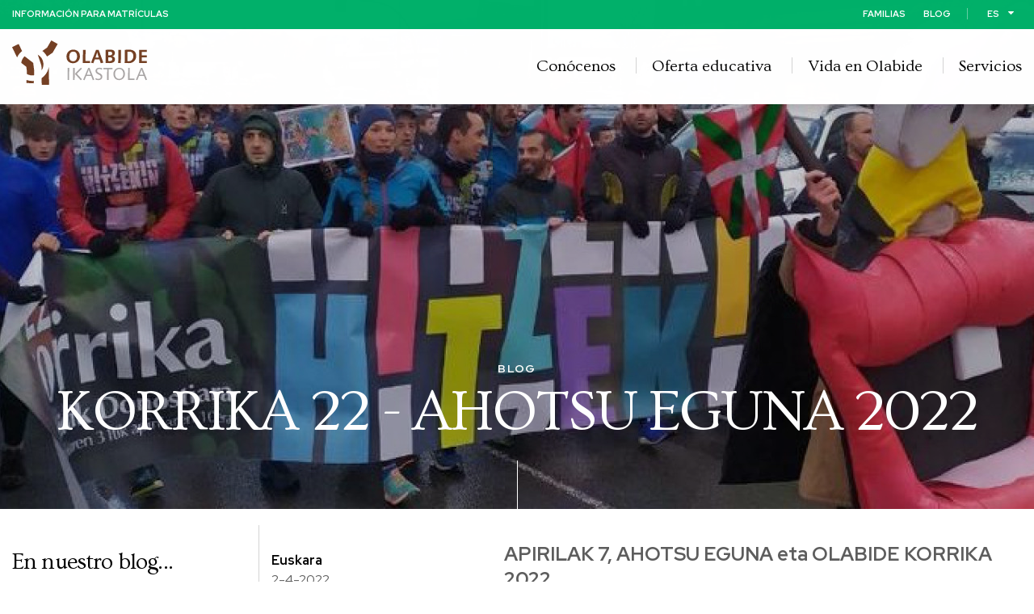

--- FILE ---
content_type: text/html; charset=UTF-8
request_url: https://www.olabideikastola.eus/es/blog/korrika-22
body_size: 7842
content:
<!DOCTYPE html>
<html lang="es">
<head>
    <meta charset="utf-8" />
            <title>KORRIKA 22 - AHOTSU EGUNA 2022 | Olabide Ikastola</title>
            <meta name="viewport" content="width=device-width, initial-scale=1.0">
    <meta name="csrf-token" content="bPgsuvlgxii6fumHQ8zxFg2fumZm5xlICilHr81f">
    <link rel="stylesheet" href="/css/app.css?id=e8456f708cd491dd06a2">
    <link rel="stylesheet" href="/css/app-ext.css?id=f3a317384c411a495459">
    <!--[if lte IE 9]>
        <link rel="stylesheet" href="/css/plugins/animations-ie-fix.css?id=2c206b1f3eb5315cc793">
    <![endif]-->
    <script src="/js/scripts.js?id=89d8c74e40e5ef341682"></script>
        <script async src="https://www.googletagmanager.com/gtag/js?id=UA-60053213-1"></script>
<script>
    window.dataLayer = window.dataLayer || [];
    function gtag(){dataLayer.push(arguments);}
    gtag('js', new Date());
    gtag('config', 'UA-60053213-1');
</script>
</head>
<body class="blog page">
    <div id="menuPrincipalTrigger"><div id="menuPrincipalTriggerInner"></div></div>
    
    <header id="header" class="animatedParent animateOnce">
    <div id="header--inner" class="animated fadeInDownShort">
        <div id="header__secondary">
            <div class="row">
                <div id="header__secondary__left">
                    <a href="https://www.olabideikastola.eus/es/informacion-matriculas" title="Información para matrículas">Información para matrículas</a>
                </div>

                <div id="header__secondary__right">
                <div id="header__secondary__right__menu">
                        <ul id="header__secondary__right__menu-cont">
                            <li><a href="https://www.olabideikastola.eus/es/familias/gure-gauzak" title="Familias">Familias</a></li>
                            <li><a href="https://www.olabideikastola.eus/es/blog" title="Blog">Blog</a></li></ul></div>

                    <!--                     <!-- -->
                    <ul id="header__secondary__right__lang-chooser">
    <li class="active">
        <a href="https://www.olabideikastola.eus/es/blog/korrika-22"
            hreflang="es" title="Español">ES</a>
    </li>
    <li class="">
        <a href="https://www.olabideikastola.eus/eu/bloga/korrika-22"
            hreflang="eu" title="Euskera">EU</a>
    </li>
   <!-- <li class="">
        <a href="https://www.olabideikastola.eus/en/blog/korrika-22"
            hreflang="en" title="English">EN</a>
    </li>-->
</ul>
                </div>
            </div>
        </div>

        <div id="header__primary" class="row ">
            <div id="header__primary__brand">
                <h1><a href="https://www.olabideikastola.eus/es" title="Olabide Ikastola"><img src="https://www.olabideikastola.eus/img/logo.svg" alt="Olabide Ikastola" /></a></h1>
            </div>

            <div id="header__primary__main-menu">
                <ul>
                    <li >
                        <a href="#" onclick="return false;" title="Conócenos">Conócenos</a>
                        <div class="megamenu">
                            <div class="row">
                                <div class="columns large-3">
                                    <h3><a href="https://www.olabideikastola.eus/es/conocenos" title="Infantil"><span style="color:black">Así Somos</span></h3></a>
                                    <ul>
                                        <li><a href="https://www.olabideikastola.eus/es/conocenos#intro-asi-somos" title="Ikastola desde 1963">Ikastola desde 1963</a></li>
                                        <li><a href="https://www.olabideikastola.eus/es/conocenos#en-que-creemos" title="En qué creemos">En qué creemos</a></li>
                                        <li><a href="https://www.olabideikastola.eus/uploads/secretaria/archivos/1688026940_20230626 ESTATUTUAK GAZTELANIAZ.pdf" target="_blank">Estatutos Sociales</a></li>
                                        <li><a href="https://www.olabideikastola.eus/storage/2023-06-26%20Olabide%20Barne%20Araudia%20cas.pdf" target="_blank">Reglamento Interno</a></li>
                                        <li><a href="https://www.olabideikastola.eus/es/conocenos/mision-vision-y-valores-eticos" title="Misión, Visión y Valores">Misión, Visión y Valores</a></li>
                                    </ul>
                                    <a href="https://www.olabideikastola.eus/es/blog" title="Blog" class="bottom">Somos cercanos, somos cercanas</a>
                                </div>

                                <div class="columns large-3">
                                    <h3><a href="https://www.olabideikastola.eus/es/conocenos/proyecto-educativo" title="El proyecto educativo"><span style="color:black">Lo que nos distingue</span></a></h3>
                                    <ul>
                                        <li><a href="https://www.olabideikastola.eus/es/conocenos/proyecto-educativo" title="El proyecto educativo">El proyecto educativo</a></li>
                                        <li><a href="https://www.olabideikastola.eus/es/conocenos/las-personas" title="Las personas">Las personas</a></li>
                                        <li><a href="https://www.olabideikastola.eus/es/conocenos/espacios-y-recursos" title="Los espacios y recursos">Los espacios y recursos</a></li>
                                        <li><a href="https://www.olabideikastola.eus/es/conocenos/el-conocimiento" title="El conocimiento">El conocimiento</a></li>
                                    </ul>
                                    <a href="https://www.olabideikastola.eus/es/oferta-educativa/idiomas" title="Visión internacional" class="bottom">Visión internacional</a>
                                </div>

                                <div class="columns large-3">
                                    <h3><a href="https://www.olabideikastola.eus/es/ven-a-conocernos" title="Concertar una cita"><span style="color:black">Ven a conocernos</span></a></h3>
                                    <ul>
                                        <li><a href="https://www.olabideikastola.eus/es/ven-a-conocernos" title="Concertar una cita">Ven a conocer nuestra Ikastola y sus <em>bidelagun</em>. Te descubrirán nuestro Proyecto Educativo, nuestras instalaciones y todos los recursos de Olabide.</a></li>
                                        </ul>

                                    <a href="https://www.olabideikastola.eus/es/ven-a-conocernos" title="Concertar una cita" class="bottom" style="padding-bottom:18px">Concertar una cita</a>
                                    <a href="https://www.lansarean.eus/eskaintza/olabide-ikastola-koop-elk" target="_blank" class="bottom" > Trabaja con nosotros</a>
                                </div>

                                <div class="columns large-3 destacado-megamenu">
                                    <div class="inner">
                                        <p>En Olabide, las personas son el punto de partida… y de llegada.</p>
                                        <div class="sombra sombra--50"></div>
                                        <img src="https://www.olabideikastola.eus/img/megamenu-conocenos.jpg" alt="" />
                                    </div>
                                </div>
                            </div>
                        </div>
                    </li>

                    <li >
                        <a href="#" onclick="return false;" title="Oferta educativa">Oferta educativa</a>
                        <div class="megamenu">
                            <div class="row">
                                <div class="columns large-3">
                                    <h3><a href="https://www.olabideikastola.eus/es/oferta-educativa/infantil" title="Infantil"><span style="color:black">Oferta educativa</span></a></h3>
                                    <ul>
                                        <li><a href="https://www.olabideikastola.eus/es/oferta-educativa/infantil#ver-etapa" title="Infantil">Infantil</a></li>
                                        <li><a href="https://www.olabideikastola.eus/es/oferta-educativa/primaria#ver-etapa" title="Primaria">Primaria</a></li>
                                        <li><a href="https://www.olabideikastola.eus/es/oferta-educativa/eso#ver-etapa" title="ESO">ESO</a></li>
                                        <li><a href="https://www.olabideikastola.eus/es/oferta-educativa/bachillerato#ver-etapa" title="Bachiller">Bachiller</a></li>
                                    </ul>
                                    <a href="https://www.olabideikastola.eus/es/apoyo-pedagogico" title="Apoyo pedagógico" class="bottom">Apoyo pedagógico</a>
                                </div>

                                <div class="columns large-3">
                                    <h3><a href="https://www.olabideikastola.eus/es/oferta-educativa/idiomas" title="Idiomas Olabide"><span style="color:black">Qué idiomas aprenderán</span></a></h3>
                                    <ul>
                                        <li><a href="https://www.olabideikastola.eus/es/oferta-educativa/idiomas" title="Idiomas Olabide">Euskera, Inglés, Castellano,<br /> Francés, Alemán</a></li>
                                        <li><a href="https://www.olabideikastola.eus/es/programas-de-intercambio" title="Programa de intercambios" class="bottom">Programa de intercambios</a></li>
                                    </ul>
                                    <!-- <a href="https://www.olabideikastola.eus/es/informacion-matriculas" title="Matrículas 2020 abiertas" class="bottom">Matrículas 2021 abiertas</a>-->
                                </div>

                                <div class="columns large-3">
                                    <h3><a href="https://www.olabideikastola.eus/es/ven-a-conocernos" title="Concertar una cita"><span style="color:black">Ven a conocernos</span></a></h3>
                                    <ul>
                                        <li><a href="https://www.olabideikastola.eus/es/ven-a-conocernos" title="Concertar una cita">Ven a conocer en persona a los y las <em>bidelagun</em> de la etapa de tu hijo/a. Os descubrirán nuestro Proyecto Educativo, nuestras instalaciones y todos los recursos de Olabide.</a></li>
                                    </ul>
                                    
                                    
                                    <!--<a href="https://drive.google.com/file/d/123e6HEc6oQaRXpSO4-PBttLErtp2BwhR/view?usp=sharing" target="_blank" class="bottom" style="padding-bottom:18px">Horarios de la Ikastola</a>-->
                                    <a href="https://www.olabideikastola.eus/es/ven-a-conocernos" title="Concertar una cita" class="bottom">Descúbrela por ti mismo/a</a>
                                    
                                </div>

                                <div class="columns large-3 destacado-megamenu">
                                    <div class="inner">
                                        <p>Hacemos un acompañamiento del alumnado durante todo su desarrollo escolar, desde Infantil hasta Bachiller.</p>
                                        <div class="sombra sombra--50"></div>
                                        <img src="https://www.olabideikastola.eus/img/megamenu-oferta.jpg" alt="" />
                                    </div>
                                </div>
                            </div>
                        </div>
                    </li>

                    <li >
                        <a href="#" onclick="return false;" title="Vida en Olabide">Vida en Olabide</a>
                        <div class="megamenu">
                            <div class="row">
                                <div class="columns large-3">
                                    <h3><a href="https://www.olabideikastola.eus/es/urgatzi" title="Urgatzi"><span style="color:black">El deporte es importante</span></a></h3>
                                    <ul>
                                        <li><a href="https://www.olabideikastola.eus/es/urgatzi" title="Urgatzi">Urgatzi</a></li>
                                    </ul>
                                    <ul><li><a href="https://www.olabideikastola.eus/es/urgatzi" title="Urgatzi">El deporte es importante… y divertido, saludable, se aprende a trabajar en equipo, se hacen amigas y amigos para toda la vida. Y, además, tenemos un equipazo que nos da muchas satisfacciones: Aupa Urgatzi!</a></li></ul>
                                </div>

                                <div class="columns large-3">
                                    <h3><a href="https://www.olabideikastola.eus/es/olabide-kultur-elkartea" title="Olabide Kultur Elkartea"><span style="color:black">La cultura nos une y nos da libertad</span></a></h3>
                                    <ul>
                                      <li><a href="https://www.olabideikastola.eus/es/olabide-kultur-elkartea" title="Olabide Kultur Elkartea">Olabide Kultur Elkartea</a></li>
                                    </ul>
                                    <ul><li><a href="https://www.olabideikastola.eus/es/olabide-kultur-elkartea" title="Olabide Kultur Elkartea">La cultura es la base de la comunicación, el entendimiento y el crecimiento de nuestros hijos/as.</a></li></ul>
                                </div>

                                <div class="columns large-3">
                                    <h3><a href="https://www.olabideikastola.eus/es/actividades-de-verano" title="Actividades de verano"><span style="color:black">Cuando llegan las vacaciones</span></a></h3>
                                    <ul>

                                        <li><a href="https://www.olabideikastola.eus/es/actividades-de-verano" title="Actividades de verano">Actividades de verano</a></li>
                                    </ul>
                                    <ul><li><a href="https://www.olabideikastola.eus/es/actividades-de-verano" title="Actividades de verano">Durante las vacaciones,  tus hijas/os pueden aprovechar para aprender muchísimo, mientras viven experiencias únicas y maravillosas.</a></li></ul>

                                    <a href="https://www.olabideikastola.eus/uploads/Eskolaz%20kanpokoak/udako ekintzak 2025.pdf" target="_blank" class="bottom" style="padding-bottom:18px"> Actividades de verano</a>
                                    <a href="https://www.olabideikastola.eus/uploads/HEZKUNTZA%20EZ%20FORMALA%20-%20GAZ.pdf" target="_blank" class="bottom"> Actividades extraescolares</a>
                                    
                                </div>

                                <div class="columns large-3 destacado-megamenu">
                                    <div class="inner">
                                        <p>El deporte, la cultura y las actividades de verano son fundamentales en la formación de nuestros alumnos y alumnas.</p>
                                        <div class="sombra sombra--50"></div>
                                        <img src="https://www.olabideikastola.eus/img/megamenu-vida.jpg" alt="" />
                                    </div>
                                </div>
                            </div>
                        </div>
                    </li>

                    <li >
                        <a href="#" onclick="return false;" title="Servicios">Servicios</a>
                        <div class="megamenu">
                            <div class="row">
                                <div class="columns large-3">
                                    <h3><a href="https://www.olabideikastola.eus/es/servicios-olabide" title="Transporte"><span style="color:black">Servicios Olabide Ikastola</span></a></h3>
                                    <ul>
                                        <li><a href="https://www.olabideikastola.eus/es/servicios-olabide"></a>
                                            <a id="comedor" href="https://www.olabideikastola.eus/es/servicios-olabide#slick-slide00" title="Comedor">Comedor</a><br/>
                                            <a id="transporte" href="https://www.olabideikastola.eus/es/servicios-olabide#slick-slide01" title="Transporte">Transporte</a><br/>
                                            <a id="custodia" href="https://www.olabideikastola.eus/es/servicios-olabide#slick-slide02" title="Custodia">Custodia</a><br/>
                                            <a id="aparcabicis" href="https://www.olabideikastola.eus/es/servicios-olabide#slick-slide03" title="Aparcabicis">Aparcabicis</a>
                                        </li>
                                    </ul>

                                    <a href="https://www.olabideikastola.eus/es/urgatzi" title="Urgatzi" class="bottom" style="padding-bottom:18px">Urgatzi</a>
                                    <a href="https://www.olabideikastola.eus/es/olabide-kultur-elkartea" title="Olabide Kultur Elkartea" class="bottom">Olabide Kultur Elkartea</a>
                                </div>

                                <div class="columns large-3">
                                    <h3><a href="https://www.olabideikastola.eus/es/apoyo-pedagogico" title="Para profesores y tutores"><span style="color:black">Apoyo Pedagógico</span></a></h3>
                                    <ul>
                                        <li><a href="https://www.olabideikastola.eus/es/apoyo-pedagogico"></a>
                                            <a id="profesores" href="https://www.olabideikastola.eus/es/apoyo-pedagogico#slick-slide00" title="Para profesores y tutores">Para profesorado, tutores y tutoras</a><br/>
                                            <a id="alumnos" href="https://www.olabideikastola.eus/es/apoyo-pedagogico#slick-slide01" title="Para alumnos y alumnas">Para alumnos y alumnas</a><br/>
                                            <a id="amas" href="https://www.olabideikastola.eus/es/apoyo-pedagogico#slick-slide02" title="Para amas y aitas">Para amas y aitas</a><br/>
                                            <a id="gestion" href="https://www.olabideikastola.eus/es/apoyo-pedagogico#slick-slide03" title="Para gestión y organización">Para gestión y organización</a>
                                        </li>
                                    </ul>
                                    <a href="https://www.olabideikastola.eus/es/conocenos/proyecto-educativo" title="Proyecto educativo" class="bottom">Proyecto educativo</a>
                                </div>

                                <div class="columns large-3">
                                    <h3><a href="https://www.olabideikastola.eus/es/ven-a-conocernos" title="Jornada de puertas abiertas"><span style="color:black">Ven a conocernos</span></a></h3>
                                    <ul>
                                        <li><a href="https://www.olabideikastola.eus/es/ven-a-conocernos" title="Jornada de puertas abiertas">En Olabide favorecemos la nutrición saludable, el transporte sostenible y la conciliación familiar y laboral. Por eso, nuestros servicios son tan importantes. Ven a descubrirlos por ti mismo.</a></li>
                                    </ul>

                                    <a href="/uploads/2024-2025 EKARPENAK ETA PREZIOAK ekaineko batzarra.pdf" target="_blank" class="bottom" style="padding-bottom:18px">Aportaciones y precios (PDF)</a>
                                    <a href="https://www.olabideikastola.eus/es/ven-a-conocernos" title="Jornada de puertas abiertas" class="bottom">Concertar cita</a>
                                </div>

                                <div class="columns large-3 destacado-megamenu">
                                    <div class="inner">
                                        <p>Nuestros servicios de transporte, comedor, custodia y aparcabicis facilitan la vida de nuestros hijos e hijas, y también la nuestra.</p>
                                        <div class="sombra sombra--50"></div>
                                        <img src="https://www.olabideikastola.eus/img/megamenu-servicios.jpg" alt="" />
                                    </div>
                                </div>
                            </div>
                        </div>
                    </li>
                </ul>
            </div>
        </div>
    </div>
</header>

    <a id="main"></a>
    
    <section id="pageHeader" class="animatedParent animateOnce">
                <!-- <div class="breadcrumb row columns animated fadeIn">
            <ul>
                                                            <li><a href="https://www.olabideikastola.eus/es">Inicio</a></li>
                                                                                <li><a href="https://www.olabideikastola.eus/es/blog">Blog: Olabide al día</a></li>
                                                                                <li><span>KORRIKA 22 - AHOTSU EGUNA 2022</span></li>
                                                </ul>
        </div>-->
        <div id="pageHeader__content" class="animated fadeIn">
                    <h2>Blog</h2>
                    <h1>KORRIKA 22 - AHOTSU EGUNA 2022</h1>
            </div>
    <img
        src="https://www.olabideikastola.eus/images/blog/d/w1920/es/whatsapp-image-2022-04-02-at-104344-am.jpg"
        alt="KORRIKA 22 - AHOTSU EGUNA 2022" class="animated fadeIn" />
    </section>

    <section id="content" class=" animatedParent animateOnce">
        <div class="animated fadeInUpShort row">
            <div class="columns large-3 sidebar-blog">
    <h3>En nuestro blog...</h3>
    <!--<p>Lorem ipsum dolor sit amet, consectetur adipiscing elit. Nullam sed nibh at lorem ultricies dictum vitae non dui. Sed nec arcu lobortis, elementum orci sed.</p>-->

    
            <ul class="tags">
                            <li><a href="https://www.olabideikastola.eus/es/blog/1">eficacia</a></li>
                            <li><a href="https://www.olabideikastola.eus/es/blog/2">perseverancia</a></li>
                            <li><a href="https://www.olabideikastola.eus/es/blog/4">ikastola</a></li>
                            <li><a href="https://www.olabideikastola.eus/es/blog/5">compromiso</a></li>
                            <li><a href="https://www.olabideikastola.eus/es/blog/6">familias</a></li>
                            <li><a href="https://www.olabideikastola.eus/es/blog/7">innovación</a></li>
                            <li><a href="https://www.olabideikastola.eus/es/blog/8">orientación</a></li>
                            <li><a href="https://www.olabideikastola.eus/es/blog/9">aprendizaje</a></li>
                            <li><a href="https://www.olabideikastola.eus/es/blog/10">disfrute</a></li>
                            <li><a href="https://www.olabideikastola.eus/es/blog/12">salud</a></li>
                            <li><a href="https://www.olabideikastola.eus/es/blog/14">competitividad</a></li>
                            <li><a href="https://www.olabideikastola.eus/es/blog/15">calidad</a></li>
                            <li><a href="https://www.olabideikastola.eus/es/blog/16">sostenibilidad</a></li>
                            <li><a href="https://www.olabideikastola.eus/es/blog/17">naturaleza</a></li>
                            <li><a href="https://www.olabideikastola.eus/es/blog/18">bidelagunak</a></li>
                            <li><a href="https://www.olabideikastola.eus/es/blog/20">ilusión</a></li>
                            <li><a href="https://www.olabideikastola.eus/es/blog/25">música</a></li>
                            <li><a href="https://www.olabideikastola.eus/es/blog/27">desarrollo</a></li>
                            <li><a href="https://www.olabideikastola.eus/es/blog/29">formación</a></li>
                            <li><a href="https://www.olabideikastola.eus/es/blog/30">preparación</a></li>
                            <li><a href="https://www.olabideikastola.eus/es/blog/31">comunidad</a></li>
                            <li><a href="https://www.olabideikastola.eus/es/blog/34">capacidades</a></li>
                            <li><a href="https://www.olabideikastola.eus/es/blog/36">inclusión</a></li>
                            <li><a href="https://www.olabideikastola.eus/es/blog/38">equipo</a></li>
                            <li><a href="https://www.olabideikastola.eus/es/blog/39">autonomía</a></li>
                            <li><a href="https://www.olabideikastola.eus/es/blog/40">diversidad</a></li>
                            <li><a href="https://www.olabideikastola.eus/es/blog/42">lectura</a></li>
                            <li><a href="https://www.olabideikastola.eus/es/blog/44">idiomas</a></li>
                            <li><a href="https://www.olabideikastola.eus/es/blog/45">francés</a></li>
                            <li><a href="https://www.olabideikastola.eus/es/blog/46">tradiciones</a></li>
                            <li><a href="https://www.olabideikastola.eus/es/blog/47">audiovisuales</a></li>
                            <li><a href="https://www.olabideikastola.eus/es/blog/48">exploración</a></li>
                            <li><a href="https://www.olabideikastola.eus/es/blog/49">cohesión</a></li>
                            <li><a href="https://www.olabideikastola.eus/es/blog/51">seguridad</a></li>
                            <li><a href="https://www.olabideikastola.eus/es/blog/52">convivencia</a></li>
                            <li><a href="https://www.olabideikastola.eus/es/blog/54">acoso</a></li>
                            <li><a href="https://www.olabideikastola.eus/es/blog/55">bullying</a></li>
                            <li><a href="https://www.olabideikastola.eus/es/blog/56">acoso</a></li>
                            <li><a href="https://www.olabideikastola.eus/es/blog/57">confianza</a></li>
                            <li><a href="https://www.olabideikastola.eus/es/blog/58">solidaridad</a></li>
                            <li><a href="https://www.olabideikastola.eus/es/blog/59">PolePoleOlabide</a></li>
                            <li><a href="https://www.olabideikastola.eus/es/blog/60">valores</a></li>
                            <li><a href="https://www.olabideikastola.eus/es/blog/61">cultura</a></li>
                            <li><a href="https://www.olabideikastola.eus/es/blog/62">ciencia</a></li>
                            <li><a href="https://www.olabideikastola.eus/es/blog/63">euskara</a></li>
                        
        </ul>
    
    <h3>Jornada de puertas abiertas en Olabide Ikastola</h3>
    <p>Ven a conocer en persona a los y las bidelagun de la etapa de tu hijo/a. Os descubrirán nuestro Proyecto Educativo, nuestras instalaciones y todos los recursos de Olabide.</p>
    <p><a href="https://www.olabideikastola.eus/es/ven-a-conocernos">Ven a conocernos</a></p>
</div>
            <div class="columns large-9 content-blog">
                <div class="datos-post">
                    <p>
                        
                                                                                                                                                                                                                                                                                                                                                                                                                                                                                                                                                                                                                    <strong>Euskara</strong><br />
                                                                                                                                                                                                                                                                                                                            <span class="fecha">2-4-2022</span>
                                                                    </p>
                                            <div class="hablamos">
                            <h3>Hablamos de...</h3>
                            <p>ikastola
            , familias
            , compromiso
            , aprendizaje
            , disfrute
    </p>
                        </div>
                                    </div>

                <div class="cuerpo-post">
                    <h1>APIRILAK 7, AHOTSU EGUNA eta OLABIDE KORRIKA 2022</h1>

<blockquote>
<p><strong>Tipi-tapa&hellip; heldu da Olabideren Korrika!</strong></p>

<p><strong>bizirautearen logika</strong></p>

<p><strong>lagun izango dugu musika</strong></p>

<p><strong>piztu irrika</strong></p>

<p><strong>beteko dugu karrika</strong></p>

<p><strong>euskara aldarrika</strong></p>

<p><strong>gure izateko</strong></p>

<p><strong>ez ahaztu praktika!</strong></p>

<p>&nbsp;</p>

<p><strong>Horretan lagun izango nauzue.</strong></p>

<p><strong>Ahotsu!&nbsp;</strong></p>

<p><strong>beti kementsu, beti gogotsu</strong></p>

<p><strong>ekin diezaiogun amesteari</strong></p>

<p><strong>ekin ametsak betetzeari</strong></p>

<p><strong>hitzEkin eta hitzez ekin</strong></p>

<p>&nbsp;</p>

<p><strong>Irria ahoan</strong></p>

<p><strong>euskara gogoan eta mintzoan</strong></p>

<p><strong>hau da Olabide&nbsp;</strong></p>

<p><strong>euskararen bide</strong></p>

<p>&nbsp;</p>

<p><strong>hauxe da gure ikastola</strong></p>

<p><strong>erein dezagun geroaren arbola</strong></p>

<p><strong>astindu euskararen xingola</strong></p>

<p>&nbsp;</p>

<p><strong>hori ere bada gure fortuna</strong></p>

<p><strong>pozez eta alaitasunez ehuna&nbsp;</strong></p>

<p><strong>Hemen da Ahotsu Eguna</strong></p>

<p>&nbsp;</p>

<p><strong>Gora Olabide Ikastola! Gora Ahotsu!</strong></p>
</blockquote>

<p>&nbsp;</p>

<p>En la Ikastola celebramos la Olabide Korrika y aprovechamos la ocasi&oacute;n para celebrar tambi&eacute;n el <strong>Ahotsu Eguna.</strong> <strong>Ikastola dantzan</strong> jarri genuen!</p>

<div data-oembed-url="https://youtu.be/ieDZ0rPJ9z8">
<div style="left: 0; width: 100%; height: 0; position: relative; padding-bottom: 56.25%;"><iframe allow="accelerometer; clipboard-write; encrypted-media; gyroscope; picture-in-picture;" allowfullscreen="" scrolling="no" src="https://www.youtube.com/embed/ieDZ0rPJ9z8?rel=0" style="top: 0; left: 0; width: 100%; height: 100%; position: absolute; border: 0;" tabindex="-1"></iframe></div>
</div>

<p>&nbsp;</p>

<p>FOTOS: <a href="https://www.olabideikastola.eus/eu/familiak/argazki-bilduma">https://www.olabideikastola.eus/eu/familiak/argazki-bilduma</a></p>

<p>&nbsp;</p>

<p>Tipi-tapa, tipi-tapa&hellip;! Bertan da 22. Korrika!<br />
<br />
La Korrika Nagusia <strong>lleg&oacute; a Gasteiz el 1 de abril y Olabide Ikastola particip&oacute; en este gran d&iacute;a a favor del euskera</strong><strong>: sasi guztien gainetik eta laino guztien azpitik, elurra eginda ere, zatoz Korrikara!</strong></p>

<p>V&Iacute;DEO:</p>

<div data-oembed-url="https://youtu.be/RNw6Rf9mngU">
<div style="left: 0; width: 100%; height: 0; position: relative; padding-bottom: 56.25%;"><iframe allow="accelerometer; clipboard-write; encrypted-media; gyroscope; picture-in-picture;" allowfullscreen="" scrolling="no" src="https://www.youtube.com/embed/RNw6Rf9mngU?rel=0" style="top: 0; left: 0; width: 100%; height: 100%; position: absolute; border: 0;" tabindex="-1"></iframe></div>
</div>

<p>&nbsp;</p>

<p>Adem&aacute;s el 7 de abril, fue la <strong>Korrika Txikia</strong> en Gasteiz y como no, Olabide tambi&eacute;n particip&oacute;:</p>

<div data-oembed-url="https://youtu.be/zXaP90M9fe8">
<div style="left: 0; width: 100%; height: 0; position: relative; padding-bottom: 56.25%;"><iframe allow="accelerometer; clipboard-write; encrypted-media; gyroscope; picture-in-picture;" allowfullscreen="" scrolling="no" src="https://www.youtube.com/embed/zXaP90M9fe8?rel=0" style="top: 0; left: 0; width: 100%; height: 100%; position: absolute; border: 0;" tabindex="-1"></iframe></div>
</div>

<p>&nbsp;</p>

<p><br />
<em>HitzEkin</em> es el lema de este a&ntilde;o, los homenajeados son Pirritx, Porrotx eta Marimotots. Han desarrollado la transmisi&oacute;n del euskera de arriba a abajo (padres-madres) y de abajo a arriba (ni&ntilde;os-padres) durante treinta y cuatro a&ntilde;os y contin&uacute;an, HITZEKIN eta EUSKARARI EKINEZ.<br />
<br />
<strong>Hitzekin, Hitzarekin eta Ekinarekin</strong><br />
<strong>Ikasle, ekin;</strong><br />
<strong>euskaldun, ekin;</strong><br />
<strong>erdaldun, ekin;</strong><br />
<strong>eragile, ekin;</strong><br />
<strong>guztiekin,</strong><br />
<strong>ekin ELKARREKIN</strong></p>

<p>&nbsp;</p>

                                            <div class="nav-post">
                                                            <a href="https://www.olabideikastola.eus/es/blog/olabide-eguna-2022" class="prev">
                                    <svg xmlns="http://www.w3.org/2000/svg" width="3.624" height="6.39" viewBox="0 0 3.624 6.39">
                                        <path d="M4.125-6.889a.43.43,0,0,0-.734-.3L.627-4.429a.43.43,0,0,0,0,.608L3.391-1.057a.43.43,0,0,0,.734-.3Z" transform="translate(-0.501 7.32)" />
                                    </svg>
                                    Anterior
                                </a>
                                                                                        <a href="https://www.olabideikastola.eus/es/blog/pole-pole-olabide" class="next">
                                    Siguiente
                                    <svg xmlns="http://www.w3.org/2000/svg" width="3.624" height="6.39" viewBox="0 0 3.624 6.39">
                                        <path d="M-4.125-1.361a.43.43,0,0,0,.734.3L-.627-3.821a.43.43,0,0,0,0-.608L-3.391-7.193a.43.43,0,0,0-.734.3Z" transform="translate(4.125 7.32)" />
                                    </svg>
                                </a>
                                                    </div>
                                    </div>
            </div>
        </div>
    </section>

            <section id="blog-relacionados" class="animatedParent animateOnce" data-appear-top-offset="-150">
            <div class="row columns animated fadeIn">
                <h2>Otras noticias relacionadas...</h2>
                <div class="grid-blog">
                                            <div class="grid-blog__article">
                            <a href="https://www.olabideikastola.eus/es/blog/por-que-olabide-ikastola"></a>
                            <div class="contenido">
                                <h3>¿Por qué Olabide Ikastola?</h3>
                                <div class="noshow">
                                    <p>eficacia
            , ikastola
            , familias
            , compromiso
            , aprendizaje
            , disfrute
            , calidad
            , ilusión
            , formación
            , preparación
            , seguridad
            , confianza
            , cultura
            , valores
    </p>
                                </div>
                            </div>
                            <div class="sombra sombra--50"></div>
                                                            <img src="https://www.olabideikastola.eus/images/blog/l/w600/es/etxekotzea.jpg"
                                    srcset="https://www.olabideikastola.eus/images/blog/l/w600/es/etxekotzea.jpg 600w, https://www.olabideikastola.eus/images/blog/l/w800/es/etxekotzea.jpg 800w"
                                    alt="" />
                                                    </div>
                                            <div class="grid-blog__article">
                            <a href="https://www.olabideikastola.eus/es/blog/espacio-seguro-y-agradable"></a>
                            <div class="contenido">
                                <h3>Un espacio seguro y agradable</h3>
                                <div class="noshow">
                                    <p>seguridad
            , convivencia
            , acoso
            , bullying
            , acoso
            , confianza
            , ikastola
            , compromiso
            , familias
            , bidelagunak
    </p>
                                </div>
                            </div>
                            <div class="sombra sombra--50"></div>
                                                            <img src="https://www.olabideikastola.eus/images/blog/l/w600/es/dsc01197.jpg"
                                    srcset="https://www.olabideikastola.eus/images/blog/l/w600/es/dsc01197.jpg 600w, https://www.olabideikastola.eus/images/blog/l/w800/es/dsc01197.jpg 800w"
                                    alt="" />
                                                    </div>
                                            <div class="grid-blog__article">
                            <a href="https://www.olabideikastola.eus/es/blog/dbh2-lekeition-dbh3-zarautzen"></a>
                            <div class="contenido">
                                <h3>DBH2 Lekeition DBH3 Zarautzen</h3>
                                <div class="noshow">
                                    <p>ikastola
            , aprendizaje
            , disfrute
            , bidelagunak
            , cohesión
            , cultura
            , naturaleza
            , euskara
    </p>
                                </div>
                            </div>
                            <div class="sombra sombra--50"></div>
                                                            <img src="https://www.olabideikastola.eus/images/blog/l/w600/es/img-20220922-wa0011-1.jpg"
                                    srcset="https://www.olabideikastola.eus/images/blog/l/w600/es/img-20220922-wa0011-1.jpg 600w, https://www.olabideikastola.eus/images/blog/l/w800/es/img-20220922-wa0011-1.jpg 800w"
                                    alt="" />
                                                    </div>
                                            <div class="grid-blog__article">
                            <a href="https://www.olabideikastola.eus/es/blog/olabide-eguna-2022"></a>
                            <div class="contenido">
                                <h3>Olabide Eguna 2022</h3>
                                <div class="noshow">
                                    <p>ikastola
            , familias
            , disfrute
            , bidelagunak
            , ilusión
            , tradiciones
            , convivencia
            , confianza
    </p>
                                </div>
                            </div>
                            <div class="sombra sombra--50"></div>
                                                            <img src="https://www.olabideikastola.eus/images/blog/l/w600/es/dsc03679.jpg"
                                    srcset="https://www.olabideikastola.eus/images/blog/l/w600/es/dsc03679.jpg 600w, https://www.olabideikastola.eus/images/blog/l/w800/es/dsc03679.jpg 800w"
                                    alt="" />
                                                    </div>
                                    </div>
            </div>
        </section>
    

    <div class="animatedParent animateOnce" data-appear-top-offset="-150">
    <footer id="footer" class="animated fadeIn">

        <div id="footer__primary" class="row">
            <div id="logo-pie" class="columns large-3">
                <img src="https://www.olabideikastola.eus/img/logo-pie.svg" alt="Olabide Ikastola" />
                <span>Todo el potencial <br /> está en ti.</span>
            </div>
            <div class="columns large-3">
                <h3>Contacto</h3>
                <p>Portal de Lasarte 101<br />01007 Vitoria-Gasteiz (Araba)</p>
                <p>
                    <strong>Horario de secretaría</strong><br />
                    L-J 08:15 - 17:00<br />V 08:15 - 14:00
                </p>
                <p>
                    <strong>T.</strong> 945 011 963<br />
                    <strong>E.</strong>
                    <a href="mailto:posta@olabide.eus">posta@olabide.eus</a>
                </p>
            </div>
            <div class="columns large-3">
                <h3>Olabide Ikastola</h3>
                <p>
                    <a href="https://www.olabideikastola.eus/es/conocenos">Ikastola desde 1963</a><br />
                    <a href="https://www.olabideikastola.eus/es/conocenos/proyecto-educativo">Proyecto educativo</a><br />
                    <a href="https://www.olabideikastola.eus/es/conocenos/las-personas">Basado en las personas</a><br />
                    <a href="https://www.olabideikastola.eus/es/oferta-educativa/idiomas">Visión internacional</a><br />
                    <a href="https://www.olabideikastola.eus/es/servicios-olabide">Servicios de la ikastola</a><br />
                    <a href="https://www.olabideikastola.eus/es/conocenos/espacios-y-recursos">Instalaciones</a><br />
                </p>
                <p>
                    <a href="https://www.olabideikastola.eus/es/urgatzi">Extraescolares deportivas</a><br />
                    <a href="https://www.olabideikastola.eus/es/olabide-kultur-elkartea">Extraescolares culturales</a>
                </p>
				  <p>
                    <a href="https://www.olabideikastola.eus/uploads/IPD.pdf" target="_blank">Ikastolako Proiektu Digitala</a><br />
                   
                </p>

<p>
                    <a href="https://www.olabideikastola.eus/uploads/IFA.pdf" target="_blank">Instalación Fotovoltaica de Autoconsumo</a><br />
                   
                </p>

                <p>
                    <a href="https://www.olabideikastola.eus/uploads/2024-2025 EKARPENAK ETA PREZIOAK ekaineko batzarra.pdf" target="_blank">Aportaciones y precios (PDF)</a><br />
                    <a href="https://www.olabideikastola.eus/es/informacion-matriculas"><strong>Matrículas</strong></a>
                </p>
               
            </div>

            <div class="columns large-2">
                <h3>Ven a conocernos</h3>
                <p>Descubre por ti mismo/a qué es Olabide y qué ofrecemos para la educación de tus hijos/as.</p>
                <a class="enlace--verde" href="https://www.olabideikastola.eus/es/ven-a-conocernos">Concertar cita</a>
                <a href="https://www.lansarean.eus/eskaintza/olabide-ikastola-koop-elk" target="_blank" class="enlace--verde" > Trabaja con nosotros</a>
            </div>

            <div id="top" class="columns large-1">
                <a href="#main" title="Subir">
                    <img src="https://www.olabideikastola.eus/img/up-arrow.svg" alt="Subir" />
                    <span>Subir</span>
                </a>
            </div>
        </div>

        <div id="footer__secondary" class="row">
            <div class="columns large-8">
                <p>2020 © Olabide Ikastola</p>
                <ul>
                    <li><a href="https://www.olabideikastola.eus/es/aviso-legal" title="Aviso legal">Aviso legal</a></li>
                    <li><a href="https://www.olabideikastola.eus/es/politica-de-privacidad" title="Política de privacidad">Política de privacidad</a></li>
                    <li><a href="https://www.olabideikastola.eus/es/politica-de-cookies" title="Política de cookies">Política de cookies</a></li>
                </ul>
            </div>

            <div class="columns large-4">
                <p><a href="https://www.olabideikastola.eus/es/blog" title="Blog"><strong>Blog</strong></a></p>
                <p>
                    Síguenos
                    <a href="https://www.facebook.com/OlabideIkastola" target="_blank" title="Síguenos en Facebook"><img src="https://www.olabideikastola.eus/img/facebook.svg" alt="Facebook" /></a>
                    <a href="https://twitter.com/olabideikastola?lang=es" target="_blank"  title="Síguenos en twitter"><img src="https://www.olabideikastola.eus/img/twitter.svg" alt="twitter" /></a>
                    <a href="https://www.youtube.com/user/Olabideikastola" target="_blank"  title="Síguenos en youtube"><img src="https://www.olabideikastola.eus/img/youtube.svg" alt="youtube" /></a>
                    <a href="https://www.instagram.com/olabideikastola/" target="_blank"  title="Síguenos en Instagram"><img src="https://www.olabideikastola.eus/img/instagram.svg" alt="youtube" /></a>
                </p>
            </div>
        </div>

    </footer>
</div>

    <script src="/js/scripts-vendor.js?id=c45640ae73407a9e0eb2"></script>

    <script src="/js/manifest.js?id=7db827d654313dce4250"></script>
    <script src="/js/vendor.js?id=3d1b038203d5199cf857"></script>
    <script src="/js/app.js?id=c4106e20d3a9c7018b9a"></script>
    <script src="/js/slider-ancla.js"></script>
    </body>
</html>


--- FILE ---
content_type: text/css
request_url: https://www.olabideikastola.eus/css/app.css?id=e8456f708cd491dd06a2
body_size: 17468
content:
@charset "UTF-8";@import url(https://fonts.googleapis.com/css2?family=Ovo&family=Red+Hat+Display:ital,wght@0,400;0,500;0,700;0,900;1,400;1,500;1,700;1,900&display=swap);.sombra{pointer-events:none;background:linear-gradient(transparent 0,#000 100%);position:absolute;top:0;left:0;right:0;bottom:0;transition:all 1s ease}.sombra--10{opacity:.1}.sombra--20{opacity:.2}.sombra--30{opacity:.3}.sombra--40{opacity:.4}.sombra--50{opacity:.5}.sombra--60{opacity:.6}.sombra--70{opacity:.7}.sombra--80{opacity:.8}.sombra--90{opacity:.9}*{-webkit-overflow-scrolling:touch}:focus{outline:0}html{box-sizing:border-box;scroll-behavior:smooth;scroll-padding-top:129px}body{font-family:"Red Hat Display",sans-serif;margin:0;color:#5d5d5d}a,a:hover{text-decoration:none}img{max-width:100%;height:auto}p{line-height:1.5}.row{max-width:1408px;width:100%;margin-top:0;margin-bottom:0;margin-right:auto;margin-left:auto;box-sizing:border-box}.row{width:100%;margin-left:auto;margin-right:auto;margin-top:0;margin-bottom:0;max-width:1408px}.row:after,.row:before{content:" ";display:table}.row:after{clear:both}.row.collapse>.column,.row.collapse>.columns{position:relative;padding-left:0;padding-right:0;float:left}.row.collapse .row{margin-left:0;margin-right:0}.row .row{width:auto;margin-left:-.9375em;margin-right:-.9375em;margin-top:0;margin-bottom:0;max-width:none}.row .row:after,.row .row:before{content:" ";display:table}.row .row:after{clear:both}.row .row.collapse{width:auto;margin:0;max-width:none}.row .row.collapse:after,.row .row.collapse:before{content:" ";display:table}.row .row.collapse:after{clear:both}.row .row .column,.row .row .columns{position:relative;padding-left:.9375em;padding-right:.9375em;width:100%;float:left}.column,.columns{width:100%;float:left;padding-right:.9375em;padding-left:.9375em;box-sizing:border-box}.column:last-child:not(:first-child),.columns:last-child:not(:first-child){float:right}.column.end:last-child:last-child,.end.columns:last-child:last-child{float:left}.column.row.row,.row.row.columns{float:none}.large-1{position:relative;width:8.33333%}@media screen and (max-width:767px){.large-1{width:100%}}.large-2{position:relative;width:16.66667%}@media screen and (max-width:767px){.large-2{width:100%}}.large-3{position:relative;width:25%}@media screen and (max-width:767px){.large-3{width:100%}}.large-4{position:relative;width:33.33333%}@media screen and (max-width:767px){.large-4{width:100%}}.large-5{position:relative;width:41.66667%}@media screen and (max-width:767px){.large-5{width:100%}}.large-6{position:relative;width:50%}@media screen and (max-width:767px){.large-6{width:100%}}.large-7{position:relative;width:58.33333%}@media screen and (max-width:767px){.large-7{width:100%}}.large-8{position:relative;width:66.66667%}@media screen and (max-width:767px){.large-8{width:100%}}.large-9{position:relative;width:75%}@media screen and (max-width:767px){.large-9{width:100%}}.large-10{position:relative;width:83.33333%}@media screen and (max-width:767px){.large-10{width:100%}}.large-11{position:relative;width:91.66667%}@media screen and (max-width:767px){.large-11{width:100%}}.large-12{position:relative;width:100%}@media screen and (max-width:767px){.large-12{width:100%}}.large-offset-3{margin-left:25%}@media screen and (max-width:767px){.large-offset-3{margin-left:0}}.large-offset-2{margin-left:16.66667%}@media screen and (max-width:767px){.large-offset-2{margin-left:0}}#header{position:fixed;top:0;left:0;right:0;z-index:10}#header #header--inner{background:#fff;box-shadow:0 0 20px rgba(0,0,0,.25);height:8.0625rem}@media screen and (max-width:980px){#header #header--inner{height:8.25rem}}#header__secondary{background:#00b06a;font-size:.6875rem;text-transform:uppercase;font-weight:700;padding:0 .9375rem;position:relative;z-index:2;height:36px}@media screen and (max-width:980px){#header__secondary{height:2rem;line-height:2rem;text-align:center}}#header__secondary a{color:#fff;transition:all .3s ease}#header__secondary a:hover{color:#000}#header__secondary .row{display:flex;justify-content:space-between;align-items:center}#header__secondary__left{width:18.75rem}#header__secondary__right{display:flex;width:calc(100% - 300px);justify-content:flex-end}@media screen and (max-width:980px){#header__secondary__right{display:none}}#header__secondary__right__menu ul{list-style:none;padding:0;margin:0}#header__secondary__right__menu ul>li{display:inline-block;margin:0 0 0 20px;padding:10px 0;position:relative}#header__secondary__right__menu ul>li:after{content:"";width:100%;height:3px;position:absolute;left:0;right:0;bottom:0;background:#000;opacity:0;transition:all .3s ease}#header__secondary__right__menu ul>li .megamenu{position:fixed;left:0;right:0;top:34px;z-index:1;background:#f4f4f4;box-shadow:0 12px 20px rgba(0,0,0,.25);padding-top:30px;padding-bottom:30px;opacity:0;pointer-events:none;transition:all .3s ease}#header__secondary__right__menu ul>li .megamenu h3{font-family:"Red Hat Display",sans-serif;font-weight:700;font-size:.75rem;letter-spacing:.1em;text-align:left;color:#000;text-transform:uppercase}#header__secondary__right__menu ul>li .megamenu .row{width:100%;margin-left:auto;margin-right:auto;margin-top:0;margin-bottom:0;max-width:88rem;display:flex;align-items:stretch}#header__secondary__right__menu ul>li .megamenu .row .large-6{position:relative;width:50%}#header__secondary__right__menu ul>li .megamenu .row .large-6 .large-4{width:33.333%;height:100%}#header__secondary__right__menu ul>li .megamenu .row .large-6 ul{font-family:"Red Hat Display",sans-serif;font-weight:400;font-size:13px;line-height:18px;text-align:left;color:#5d5d5d;padding:0;margin:0}#header__secondary__right__menu ul>li .megamenu .row .large-6 ul li{display:block;padding:0;margin:0 0 .25rem 0;border:none}#header__secondary__right__menu ul>li .megamenu .row .large-6 ul li a{color:#5d5d5d;transition:all .3s ease;text-transform:none}#header__secondary__right__menu ul>li .megamenu .row .large-6 ul li a:hover{color:#00b06a;opacity:1}#header__secondary__right__menu ul>li .megamenu .row .large-3{position:relative;width:25%;padding-bottom:1rem}#header__secondary__right__menu ul>li .megamenu .row .large-3.destacado-megamenu .inner{position:relative}#header__secondary__right__menu ul>li .megamenu .row .large-3.destacado-megamenu img{vertical-align:middle}#header__secondary__right__menu ul>li .megamenu .row .large-3.destacado-megamenu p{font-family:Ovo,serif;font-weight:400;font-size:1.125rem;letter-spacing:-.03em;line-height:1.3;text-align:left;color:#fff;position:absolute;bottom:15px;right:15px;left:15px;z-index:2;margin:0;text-transform:none}#header__secondary__right__menu ul>li:hover .megamenu{opacity:1;pointer-events:auto}#header__secondary__right__menu ul>li:hover:after{opacity:1}#header__secondary__right__lang-chooser{list-style:none;padding:0 0 0 20px;margin:0 0 0 20px;height:2.125rem;overflow:hidden;display:flex;flex-wrap:wrap;position:relative;width:3rem}#header__secondary__right__lang-chooser:after{content:"";width:7px;height:4px;background:url(../img/arrow-down.svg) center center;background-size:cover;position:absolute;top:14px;right:10px}#header__secondary__right__lang-chooser:before{content:"";width:1px;height:14px;background:rgba(255,255,255,.4);position:absolute;left:0;top:10px}#header__secondary__right__lang-chooser li{width:100%;padding:0}#header__secondary__right__lang-chooser li a{margin:0;border-bottom:1px solid #d4d4d4;display:block;padding:10px 0;margin:0 5px}#header__secondary__right__lang-chooser li.active{order:-1}#header__secondary__right__lang-chooser li.active a{border:none}#header__secondary__right__lang-chooser li:not(.active){background:#f4f4f4}#header__secondary__right__lang-chooser li:not(.active) a{color:#000}#header__secondary__right__lang-chooser li:last-child a{border-bottom:none}#header__secondary__right__lang-chooser:hover{overflow:visible;transition:all .3s ease;box-shadow:0 0 10px rgba(0,0,0,.1)}#header__secondary__right__lang-chooser:hover:after{background:url(../img/arrow-up.svg) center center}#header__secondary__right__lang-chooser:hover li.active{background:#f4f4f4}#header__secondary__right__lang-chooser:hover li.active a{color:#000;border-bottom:1px solid #d4d4d4}#header__primary{display:flex;justify-content:space-between;padding:0 .9375rem;align-items:center;height:93px}@media screen and (max-width:980px){#header__primary{padding-top:1rem}}#header__primary__brand{width:167px;position:relative;z-index:2}#header__primary__brand h1{margin:0}#header__primary__main-menu{width:calc(100% - 167px);text-align:right}@media screen and (max-width:980px){#header__primary__main-menu{display:none}}#header__primary__main-menu>ul{list-style:none;padding:0;margin:0;font-family:Ovo,serif;font-size:1.25rem}#header__primary__main-menu>ul>li{display:inline-block;padding:0 0 0 20px;margin:0 0 0 20px;position:relative}#header__primary__main-menu>ul>li:after{content:"";width:100%;height:4px;position:absolute;left:0;right:0;bottom:0;background:#00b06a;opacity:0;transition:all .3s ease}#header__primary__main-menu>ul>li:first-child{padding:0 0;margin:0}#header__primary__main-menu>ul>li:first-child a:after{display:none}#header__primary__main-menu>ul>li>a{color:#000;transition:all .3s ease;position:relative;line-height:93px}#header__primary__main-menu>ul>li>a:hover{opacity:.5}#header__primary__main-menu>ul>li>a:after{content:"";width:1px;background:#d4d4d4;height:20px;display:inline-block;position:absolute;left:-20px;top:0}#header__primary__main-menu>ul>li:hover .megamenu{opacity:1;pointer-events:auto}#header__primary__main-menu>ul>li:hover:after{opacity:1}#header__primary__main-menu>ul>li.active:after{opacity:1}#header__primary__main-menu>ul>li .megamenu{position:fixed;left:0;right:0;top:129px;z-index:0;background:#f4f4f4;box-shadow:0 12px 20px rgba(0,0,0,.25),inset 0 11px 8px -10px rgba(0,0,0,.25);padding-top:30px;padding-bottom:30px;opacity:0;pointer-events:none;transition:all .3s ease}#header__primary__main-menu>ul>li .megamenu h3{font-family:"Red Hat Display",sans-serif;font-weight:700;font-size:.75rem;letter-spacing:.1em;text-align:left;color:#000;text-transform:uppercase}#header__primary__main-menu>ul>li .megamenu .row{width:100%;margin-left:auto;margin-right:auto;margin-top:0;margin-bottom:0;max-width:88rem;display:flex;align-items:stretch}#header__primary__main-menu>ul>li .megamenu .row .large-3{position:relative;width:25%}#header__primary__main-menu>ul>li .megamenu .row .large-3 ul{font-family:"Red Hat Display",sans-serif;font-weight:400;font-size:13px;line-height:18px;text-align:left;color:#5d5d5d;padding:0;margin:0}#header__primary__main-menu>ul>li .megamenu .row .large-3 ul li{display:block;padding:0;margin:0 0 .25rem 0;border:none;line-height:1.2}#header__primary__main-menu>ul>li .megamenu .row .large-3 ul li a{color:#5d5d5d;transition:all .3s ease}#header__primary__main-menu>ul>li .megamenu .row .large-3 ul li a:hover{color:#00b06a;opacity:1}#header__primary__main-menu>ul>li .megamenu .row .large-3 p{font-family:Ovo,serif;font-weight:400;font-size:.875rem;letter-spacing:-.03em;line-height:18px;text-align:left;color:#5d5d5d}#header__primary__main-menu>ul>li .megamenu .row .large-3 a.bottom{display:inline-block;font-family:"Red Hat Display",sans-serif;font-weight:500;font-size:11px;letter-spacing:.1em;text-align:left;color:#000;text-transform:uppercase;position:absolute;bottom:0;left:.9375rem}#header__primary__main-menu>ul>li .megamenu .row .large-3 a.bottom:after{content:"";width:0%;display:block;height:1px;background:#00b06a;transition:all .3s ease;position:relative;left:0}#header__primary__main-menu>ul>li .megamenu .row .large-3 a.bottom:hover{color:#00b06a;opacity:1}#header__primary__main-menu>ul>li .megamenu .row .large-3 a.bottom:hover:after{width:100%}#header__primary__main-menu>ul>li .megamenu .row .large-3.destacado-megamenu .inner{position:relative}#header__primary__main-menu>ul>li .megamenu .row .large-3.destacado-megamenu img{vertical-align:middle}#header__primary__main-menu>ul>li .megamenu .row .large-3.destacado-megamenu p{font-family:Ovo,serif;font-weight:400;font-size:1.125rem;letter-spacing:-.03em;line-height:1.3;text-align:left;color:#fff;position:absolute;bottom:15px;right:15px;left:15px;z-index:2;margin:0}.familias-privado #header__primary__familias{width:calc(100% - 167px);text-align:right}@media screen and (max-width:980px){.familias-privado #header__primary__familias{display:none}}.familias-privado #header__primary__familias ul{list-style:none;padding:0;margin:0}.familias-privado #header__primary__familias ul li{display:inline-block;font-family:Ovo,serif;font-weight:400;font-size:20px;letter-spacing:-.02em;text-align:right;color:#000}.familias-privado #header__primary__familias ul li strong{font-family:"Red Hat Display",sans-serif;font-weight:700}.familias-privado #header__primary__familias ul li a{display:flex;align-items:center;color:#000;transition:all .3s ease}.familias-privado #header__primary__familias ul li a:hover{color:#00b06a}.familias-privado #header__primary__familias ul li a img{margin-left:.5rem}.familias-privado #header__primary__familias ul li:first-child{border-right:1px solid #d4d4d4;margin:0 20px 0 0;padding:0 20px 0 0}.familias-privado #header__primary__familias ul.login li:first-child{border-right:none;margin:0;padding:0}.familias-privado #header__primary__familias ul.login li svg{margin-right:1rem}.bloque{margin:80px auto 120px auto}#pageHeader{position:relative;height:50vh;min-height:39.375rem}@media screen and (max-width:1023px){#pageHeader{min-height:28.125rem}}@media screen and (max-width:600px){#pageHeader{min-height:21.875rem}}#pageHeader img{object-fit:cover;width:100%;height:100%;position:absolute;top:0;left:0;right:0;bottom:0;z-index:-1}#pageHeader:after{content:"";background:rgba(0,0,0,.2);position:absolute;top:0;right:0;bottom:0;left:0;pointer-events:none;z-index:-1}#pageHeader .breadcrumb{top:129px;position:relative;z-index:2;padding-top:10px;padding-bottom:10px;border-bottom:1px solid rgba(255,255,255,.2)}@media screen and (max-width:767px){#pageHeader .breadcrumb{display:none}}#pageHeader .breadcrumb ul{margin:0;padding:0;list-style:none}#pageHeader .breadcrumb ul li{display:inline-block;font-weight:700;font-size:.6875rem;letter-spacing:.1em;text-align:left;color:#fff;text-transform:uppercase;margin:0 .5rem 0 0}#pageHeader .breadcrumb ul li a{font-weight:400;color:#fff;transition:all .3s ease;display:inline-block}#pageHeader .breadcrumb ul li a:before{content:"";width:0%;display:block;height:1px;background:#fff;transition:all .3s ease;position:relative;top:15px}#pageHeader .breadcrumb ul li a:hover:before{width:100%}#pageHeader .breadcrumb ul li:after{content:"";width:4px;height:7px;background:url(../img/bread.svg);background-size:cover;display:inline-block;margin:0 0 0 .5rem}#pageHeader .breadcrumb ul li:last-child:after{display:none}#pageHeader__content{position:absolute;bottom:5rem;left:0;right:0;z-index:3}#pageHeader__content h2{font-weight:700;font-size:.875rem;letter-spacing:.1em;text-align:center;color:#fff;text-transform:uppercase;margin:0}#pageHeader__content h1{font-family:Ovo,serif;font-weight:400;font-size:4.5rem;letter-spacing:-.03em;text-align:center;color:#fff;margin:.25rem 0 0 0}@media screen and (max-width:767px){#pageHeader__content h1{font-size:3rem}}@media screen and (max-width:550px){#pageHeader__content h1{font-size:2.25rem}}#pageHeader:before{content:"";width:1px;height:60px;background:#fff;position:absolute;left:50%;bottom:0}.intro-titular{padding-right:2.5rem}@media screen and (max-width:767px){.intro-titular{padding-right:.9375rem}}.intro-texto{padding-left:2.5rem}@media screen and (max-width:767px){.intro-texto{padding-left:.9375rem}}.slider{position:relative;margin-bottom:5rem;clear:both}.slider .slick-list{background:#f0f0f0}.slider .titularSlider{position:relative;top:-12px}.slider h3{font-weight:900;font-size:1.25rem;letter-spacing:.1em;color:#00b06a;text-transform:uppercase;margin:0;position:relative;z-index:3;line-height:1}.slider__content{position:relative;margin-top:-26px}.slider .slide{height:600px;position:relative}@media screen and (max-width:980px){.slider .slide{height:auto;display:flex!important;flex-wrap:wrap}}.slider .slide__imagen{width:50%;position:absolute;top:0;right:0;bottom:0}@media screen and (max-width:980px){.slider .slide__imagen{width:100%;position:relative;order:0}}.slider .slide__imagen img{object-fit:cover;object-fit:cover;object-position:50% 50%;width:100%;height:100%}@media screen and (max-width:1604px){.slider .slide__texto{padding-left:8rem}}@media screen and (max-width:980px){.slider .slide__texto{width:100%;padding-left:0;order:1}.slider .slide__texto .large-4{width:100%}}.slider .slide__texto h2{font-family:Ovo,serif;font-weight:400;font-size:4rem;line-height:1;letter-spacing:-.03em;text-align:left;color:#000;margin:60px 0 0 0}.slider .slide__texto h2:after{content:"";width:20px;height:2px;background:#000;margin:.5rem 0 1rem 0;display:block}@media screen and (max-width:767px){.slider .slide__texto h2{font-size:3rem}}@media screen and (max-width:600px){.slider .slide__texto h2{font-size:2.25rem}}.slider .slide__texto p{font-weight:400;font-size:1rem;line-height:1.5;text-align:left;color:#5d5d5d}.slider .slide__texto p a{font-weight:500;font-size:11px;letter-spacing:.1em;text-align:center;color:#000;text-transform:uppercase;transition:all .3s ease;display:inline-block}.slider .slide__texto p a:after{content:"";width:0%;display:block;height:1px;background:#00b06a;transition:all .3s ease}.slider .slide__texto p a span{color:#898989;transition:all .3s ease}.slider .slide__texto p a:hover{color:#00b06a}.slider .slide__texto p a:hover:after{width:100%}.slider .slide__texto p a:hover span{color:#00b06a}.slider .slick-prev.slick-arrow{transition:all .3s ease;width:72px;height:48px;background:url(../img/left-arrow.svg);background-size:cover;text-indent:-9999px;overflow:hidden;border:none;cursor:pointer;position:absolute;top:50%;left:2rem;transform:translateY(-50%);z-index:3}.slider .slick-prev.slick-arrow:hover{left:1.5rem}@media screen and (max-width:980px){.slider .slick-prev.slick-arrow{top:25%}}.slider .slick-next.slick-arrow{transition:all .3s ease;width:72px;height:48px;background:url(../img/right-arrow.svg);background-size:cover;text-indent:-9999px;overflow:hidden;border:none;cursor:pointer;position:absolute;top:50%;right:2rem;transform:translateY(-50%);z-index:3}.slider .slick-next.slick-arrow:hover{right:1.5rem}@media screen and (max-width:980px){.slider .slick-next.slick-arrow{top:25%}}.slider ul.slick-dots{list-style:none;margin:40px auto 0 auto;text-align:center}.slider ul.slick-dots li{display:inline-block;margin:0 .25rem}.slider ul.slick-dots li button{height:2px;width:60px;overflow:hidden;text-indent:-9999px;background:rgba(0,0,0,.2);border:none;transition:all .3s ease;cursor:pointer}.slider ul.slick-dots li.slick-active button{background:#00b06a}.sliderCiclos .slick-list{background:#f0f0f0}.sliderCiclos .titularSlider{position:relative;top:-12px}.sliderCiclos h3{font-weight:900;font-size:1.25rem;letter-spacing:.1em;color:#00b06a;text-transform:uppercase;margin:0;position:relative;z-index:3;line-height:1}.sliderCiclos .slide{height:707px;position:relative}.sliderCiclos .slide__imagen{width:100%;position:absolute;top:0;right:0;bottom:0}.sliderCiclos .slide__imagen img{object-fit:cover;object-fit:cover;object-position:50% 50%;width:100%;height:100%}.sliderCiclos .slide__texto{position:absolute;z-index:2;bottom:30px;left:30px;right:30px}.sliderCiclos .slide__texto h2{font-family:Ovo,serif;font-weight:400;font-size:1.5rem;letter-spacing:-.03em;line-height:1.1;text-align:left;color:#fff;margin:0}.sliderCiclos .slide__texto p{font-weight:400;font-size:.875rem;line-height:1.2;text-align:left;color:#fff;margin-bottom:0;margin-top:1rem}.sliderCiclos .slick-prev.slick-arrow{transition:all .3s ease;width:72px;height:48px;background:url(../img/left-arrow.svg);background-size:cover;text-indent:-9999px;overflow:hidden;border:none;cursor:pointer;position:absolute;top:50%;left:2rem;transform:translateY(-50%);z-index:3}.sliderCiclos .slick-prev.slick-arrow:hover{left:1.5rem}.sliderCiclos .slick-next.slick-arrow{transition:all .3s ease;width:72px;height:48px;background:url(../img/right-arrow.svg);background-size:cover;text-indent:-9999px;overflow:hidden;border:none;cursor:pointer;position:absolute;top:50%;right:2rem;transform:translateY(-50%);z-index:3}.sliderCiclos .slick-next.slick-arrow:hover{right:1.5rem}.slider3{position:relative;clear:both}@media screen and (max-width:1604px){.slider3{width:calc(100% - 5rem)}}.slider3__content{position:relative;margin-top:-26px}.slider3 .slide{height:454px;position:relative;margin:0 15px}@media screen and (max-width:1023px){.slider3 .slide{height:350px}}@media screen and (max-width:870px){.slider3 .slide{height:250px}}@media screen and (max-width:767px){.slider3 .slide{height:280px}}@media screen and (max-width:480px){.slider3 .slide{height:350px}}.slider3 .slide__imagen{width:100%;position:absolute;top:0;right:0;bottom:0}.slider3 .slide__imagen .sombra{top:initial;height:4rem}.slider3 .slide__imagen img{object-fit:cover;object-fit:cover;object-position:50% 50%;width:100%;height:100%}.slider3 .slide__texto{position:absolute;z-index:2;bottom:15px;left:15px;right:15px}.slider3 .slide__texto p{font-weight:400;font-size:.875rem;line-height:1.2;text-align:left;color:#fff;margin-bottom:0;margin-top:1rem}.slider3 .slick-prev.slick-arrow{transition:all .3s ease;width:72px;height:48px;background:url(../img/left-arrow.svg);background-size:cover;text-indent:-9999px;overflow:hidden;border:none;cursor:pointer;position:absolute;top:50%;left:-1rem;transform:translateY(-50%);z-index:3}.slider3 .slick-prev.slick-arrow:hover{left:-1.5rem}.slider3 .slick-next.slick-arrow{transition:all .3s ease;width:72px;height:48px;background:url(../img/right-arrow.svg);background-size:cover;text-indent:-9999px;overflow:hidden;border:none;cursor:pointer;position:absolute;top:50%;right:-1rem;transform:translateY(-50%);z-index:3}.slider3 .slick-next.slick-arrow:hover{right:-1.5rem}.slider3 ul.slick-dots{list-style:none;margin:40px auto 0 auto;text-align:center}.slider3 ul.slick-dots li{display:inline-block;margin:0 .25rem}.slider3 ul.slick-dots li button{height:2px;width:60px;overflow:hidden;text-indent:-9999px;background:rgba(0,0,0,.2);border:none;transition:all .3s ease;cursor:pointer}.slider3 ul.slick-dots li.slick-active button{background:#00b06a}.slider4{position:relative;clear:both}@media screen and (max-width:1604px){.slider4{width:calc(100% - 5rem)}}.slider4__content{position:relative;margin-top:-26px}.slider4 .slide{position:relative;overflow:hidden;margin:0 10px}.slider4 .slide a{position:absolute;top:0;right:0;bottom:0;left:0;z-index:4}.slider4 .slide .contenido{position:absolute;bottom:20px;left:20px;right:20px;z-index:3;color:#fff;font-size:.875rem;margin:0;max-height:4rem;transition:all .5s ease}.slider4 .slide h3{font-family:Ovo,serif;font-weight:400;font-size:1.5rem;letter-spacing:-.03em;line-height:1.2;text-align:left;color:#fff;margin:0}.slider4 .slide .noshow{opacity:0;transition:all .5s ease;text-transform:uppercase}.slider4 .slide .sombra{z-index:2}.slider4 .slide img{object-fit:cover;object-fit:cover;object-position:50% 50%;width:100%;height:100%;position:relative;top:0;left:0;bottom:0;right:0;transition:all 3s ease}.slider4 .slide:hover .contenido{max-height:40rem}.slider4 .slide:hover .sombra{background:#000;opacity:.75!important}.slider4 .slide:hover .noshow{opacity:1}.slider4 .slide:hover img{transform:scale(1.1)}.slider4 .slick-prev.slick-arrow{transition:all .3s ease;width:72px;height:48px;background:url(../img/left-arrow.svg);background-size:cover;text-indent:-9999px;overflow:hidden;border:none;cursor:pointer;position:absolute;top:50%;left:-1rem;transform:translateY(-50%);z-index:3}.slider4 .slick-prev.slick-arrow:hover{left:-1.5rem}@media screen and (max-width:980px){.slider4 .slick-prev.slick-arrow{left:0}.slider4 .slick-prev.slick-arrow:hover{left:0}}.slider4 .slick-next.slick-arrow{transition:all .3s ease;width:72px;height:48px;background:url(../img/right-arrow.svg);background-size:cover;text-indent:-9999px;overflow:hidden;border:none;cursor:pointer;position:absolute;top:50%;right:-1rem;transform:translateY(-50%);z-index:3}.slider4 .slick-next.slick-arrow:hover{right:-1.5rem}@media screen and (max-width:980px){.slider4 .slick-next.slick-arrow{right:0}.slider4 .slick-next.slick-arrow:hover{right:0}}.slider4 ul.slick-dots{list-style:none;margin:40px auto 0 auto;text-align:center}.slider4 ul.slick-dots li{display:inline-block;margin:0 .25rem}.slider4 ul.slick-dots li button{height:2px;width:60px;overflow:hidden;text-indent:-9999px;background:rgba(0,0,0,.2);border:none;transition:all .3s ease;cursor:pointer}.slider4 ul.slick-dots li.slick-active button{background:#00b06a}.iconos4 h2{font-family:Ovo,serif;font-weight:400;font-size:3rem;letter-spacing:-.03em;line-height:1.2;text-align:center;color:#000;margin:0}.iconos4 .iconos{display:flex;margin:60px auto 120px auto;flex-wrap:wrap}.iconos4 .iconos__icono{width:25%;box-sizing:border-box;padding:0 20px;text-align:center;border-right:1px solid #d4d4d4}@media screen and (max-width:980px){.iconos4 .iconos__icono{width:50%;margin-bottom:2rem}.iconos4 .iconos__icono:nth-child(even){border-right:none}}@media screen and (max-width:600px){.iconos4 .iconos__icono{width:100%;margin-bottom:2rem;border-right:none}}.iconos4 .iconos__icono h3{font-family:Ovo,serif;font-weight:400;font-size:1.5rem;letter-spacing:-.03em;line-height:1.1;text-align:center;color:#000}.iconos4 .iconos__icono p{font-weight:400;font-size:1rem;line-height:1.5;color:#5d5d5d;margin:0}.iconos4 .iconos__icono:last-child{border-right:none}.iconos4b .iconos{display:flex;margin:60px auto 120px auto;flex-wrap:wrap}.iconos4b .iconos__icono{width:25%;box-sizing:border-box;padding:0 20px;text-align:center;border-right:1px solid #d4d4d4}@media screen and (max-width:980px){.iconos4b .iconos__icono{width:50%;margin-bottom:2rem}.iconos4b .iconos__icono:nth-child(even){border-right:none}}@media screen and (max-width:600px){.iconos4b .iconos__icono{width:100%;margin-bottom:2rem;border-right:none}}.iconos4b .iconos__icono h3{font-family:Ovo,serif;font-weight:400;font-size:1.875rem;letter-spacing:-.03em;line-height:1.1;text-align:center;color:#000}.iconos4b .iconos__icono p{font-weight:400;font-size:1rem;line-height:1.5;color:#5d5d5d;margin:0}.iconos4b .iconos__icono:last-child{border-right:none}.iconos3b .iconos{display:flex;margin:60px auto 120px auto;flex-wrap:wrap;justify-content:center}.iconos3b .iconos__icono{width:33.33%;box-sizing:border-box;padding:0 20px;text-align:center;border-right:1px solid #d4d4d4}@media screen and (max-width:767px){.iconos3b .iconos__icono{width:100%;border-right:none;border-bottom:1px solid #d4d4d4;padding:20px}}.iconos3b .iconos__icono h3{font-family:Ovo,serif;font-weight:400;font-size:1.875rem;letter-spacing:-.03em;line-height:1.1;text-align:center;color:#000}.iconos3b .iconos__icono p{font-weight:400;font-size:1rem;line-height:1.5;color:#5d5d5d;margin:0}.iconos3b .iconos__icono p a{color:#00b06a}.iconos3b .iconos__icono:last-child{border-right:none}.piePagina{position:relative;height:750px}.piePagina img{vertical-align:middle;position:absolute;top:0;left:0;bottom:0;right:0;z-index:-1;object-fit:cover;width:100%;height:100%}.piePagina__content{height:100%}.piePagina__content .sombra{transform:rotate(180deg)}.piePagina__content__texto{position:relative;z-index:2}.piePagina__content__texto h2{font-family:Ovo,serif;font-weight:400;font-size:2.625rem;letter-spacing:-.03em;line-height:1.2;text-align:left;color:#fff;margin:80px 0 25px 0}.piePagina__content__texto h2:after{content:"";width:20px;height:2px;background:#fff;display:block;margin:25px 0}@media screen and (max-width:1200px){.piePagina__content__texto h2{font-size:2.25rem}}@media screen and (max-width:767px){.piePagina__content__texto h2{font-size:2rem}}.piePagina__content__texto p.autor{font-weight:700;font-size:.875rem;letter-spacing:.1em;text-align:left;color:#fff;text-transform:uppercase;margin:0 0 .25rem 0}.piePagina__content__texto p.autor a{color:#fff;display:inline-block}.piePagina__content__texto p.autor a:after{content:"";width:0%;display:block;height:1px;background:#fff;transition:all .3s ease}.piePagina__content__texto p.autor a:hover:after{width:100%}.piePagina__content__texto p.cargo{color:#fff;margin:0}.videoWrap{position:relative}.videoWrap a{display:block}.videoWrap a .play{position:absolute;top:50%;left:50%;transform:translateX(-50%) translateY(-50%);width:72px;height:72px}.videoWrap-titulo{position:relative}.videoWrap-titulo a{display:block}.videoWrap-titulo a p{display:flex;align-items:center;position:absolute;bottom:20px;left:20px;font-family:Ovo,serif;font-weight:400;font-size:1.5rem;letter-spacing:-.03em;line-height:1.2;text-align:left;color:#fff;margin:0}.videoWrap-titulo a p img{width:48px;height:48px;margin-right:1rem}@media screen and (max-width:767px){.imagenAutor{height:600px}}.imagenAutor__content{height:100%}.imagenAutor__content img{vertical-align:middle}@media screen and (max-width:767px){.imagenAutor__content img{position:absolute;top:0;left:0;right:0;bottom:0;object-fit:cover;object-position:50% 50%;width:100%;height:100%;z-index:-1}}.imagenAutor__content__texto{position:absolute;z-index:2;bottom:60px;left:60px}@media screen and (max-width:767px){.imagenAutor__content__texto{position:relative;bottom:initial;left:0;padding:2rem;box-sizing:border-box}}.imagenAutor__content__texto h2{font-family:Ovo,serif;font-weight:400;font-size:2.625rem;letter-spacing:-.03em;line-height:1.2;text-align:left;color:#fff;margin:80px 0 25px 0}.imagenAutor__content__texto h2:after{content:"";width:20px;height:2px;background:#fff;display:block;margin:25px 0}@media screen and (max-width:1200px){.imagenAutor__content__texto h2{font-size:2.25rem}}@media screen and (max-width:767px){.imagenAutor__content__texto h2{font-size:2rem}}.imagenAutor__content__texto p.autor{font-weight:700;font-size:.875rem;letter-spacing:.1em;text-align:left;color:#fff;text-transform:uppercase;margin:0 0 .25rem 0}.imagenAutor__content__texto p.cargo{color:#fff;margin:0}.tabsWrapper{margin:40px auto 120px auto}.tabsWrapper ul.tabs{margin-bottom:40px;padding:0;list-style:none;text-align:center}.tabsWrapper ul.tabs li{cursor:pointer;padding:0 21px;font-weight:700;font-size:.875rem;letter-spacing:.1em;text-align:center;color:#afb9b5;text-transform:uppercase;display:inline-block;border-left:1px solid #d4d4d4;padding:0 0 0 20px;margin:0 20px 0 0}.tabsWrapper ul.tabs li:first-child{padding:0;border:none}.tabsWrapper ul.tabs li:hover{color:#00b06a}.tabsWrapper ul.tabs li.active{color:#00b06a;pointer-events:none}.tabsWrapper .tab_container .tab_content p{line-height:1.5;max-width:700px;margin:0 auto;text-align:center}table{width:100%;margin-top:40px;border:none;border-collapse:collapse}@media screen and (max-width:767px){table{display:block;overflow-x:auto}}table thead tr{border-bottom:1px solid #d4d4d4}table thead tr th{font-weight:700;font-size:.75rem;letter-spacing:.1em;text-align:center;color:#000;text-transform:uppercase;padding:.7rem}table thead tr th span{font-weight:400;text-transform:none}table tbody tr{border-bottom:1px solid #d4d4d4}table tbody tr:nth-child(odd){background:#f4f4f4}table tbody tr td{text-align:center;padding:.5rem}.galeria-grid{display:grid;grid-template-columns:repeat(4,1fr);grid-gap:20px}@media screen and (max-width:1250px){.galeria-grid{grid-template-columns:repeat(3,1fr)}}@media screen and (max-width:767px){.galeria-grid{grid-template-columns:repeat(2,1fr)}}@media screen and (max-width:550px){.galeria-grid{grid-template-columns:repeat(1,1fr)}}.galeria-grid__img{padding-top:100%;position:relative;width:100%;background:#f4f4f4}.galeria-grid__img img{object-fit:cover;object-fit:cover;object-position:50% 50%;width:100%;height:100%;position:absolute;top:0;left:0;bottom:0;right:0}.galeria-grid__img .texto{position:absolute;bottom:15px;left:30px;right:30px}.galeria-grid__img .texto h3{font-family:Ovo,serif;font-weight:400;font-size:1.25rem;letter-spacing:-.03em;line-height:1.2;text-align:left;color:#00b06a;margin:0 0 1rem 0}.galeria-grid__img .texto h4{font-family:Ovo,serif;font-weight:400;font-size:1rem;letter-spacing:-.03em;line-height:1.5;text-align:left;color:#000}.galeria-grid__img .texto ul{list-style:none;margin:1rem 0;padding:0 0 0 1.25rem;font-size:.875rem;text-align:left}.galeria-grid__img .texto ul li{position:relative;margin:.25rem 0;line-height:1}.galeria-grid__img .texto ul li:before{content:"";width:6px;height:6px;background:url(../img/bullet.svg);background-size:cover;border-radius:50%;position:absolute;top:7px;left:-1.25rem}.galeria-grid__img .texto ul li strong{color:#00b06a}.galeria-grid__img .texto ul li a{color:#00b06a}.galeria-grid__img .texto p{font-size:.875rem;line-height:1.3}.galeria-grid__img_doble{grid-column:span 2;padding-top:50%}@media screen and (max-width:767px){.galeria-grid__img_doble{grid-column:span 1;padding-top:100%}}.galeria-grid__img_doble .texto h3{font-size:1.5rem;width:50%}@media screen and (max-width:1250px){.galeria-grid__img_texto_simple{grid-column:span 2;padding-top:50%}}@media screen and (max-width:550px){.galeria-grid__img_texto_simple{grid-column:span 1;padding:1rem;box-sizing:border-box}.galeria-grid__img_texto_simple .texto{position:relative;top:0;bottom:0;left:0;right:0}}.galeria-grid__img_texto_doble{grid-column:span 2;padding-top:50%}@media screen and (max-width:1250px){.galeria-grid__img_texto_doble{grid-column:span 2;padding-top:50%}}@media screen and (max-width:550px){.galeria-grid__img_texto_doble{grid-column:span 1;padding:1rem;box-sizing:border-box}.galeria-grid__img_texto_doble .texto{position:relative;top:0;bottom:0;left:0;right:0}}.modal{display:none;width:100%;max-width:43.375rem;box-sizing:border-box}body.modal-open{overflow-y:hidden;position:relative;height:100vh}body.modal-open:after{content:"";position:absolute;top:0;right:0;bottom:0;left:0;background:rgba(0,0,0,.3);z-index:100}body.modal-open .modal{position:absolute;top:50%;left:50%;transform:translate(-50%,-50%);z-index:101;background:#fff;padding:40px 140px;box-shadow:0 0 40px rgba(0,0,0,.2);text-align:center;display:block}@media screen and (max-width:670px){body.modal-open .modal{padding:40px}}body.modal-open .modal h2{font-family:Ovo,serif;font-weight:400;font-size:2.25rem;letter-spacing:-.03em;text-align:center;color:#000;margin:15px 0 20px 0}body.modal-open .modal p{max-width:26.625rem;width:100%;margin:1rem auto}body.modal-open .modal p a{display:inline-block;text-transform:uppercase;font-weight:700;font-size:.875rem;padding:.5rem 1.875rem;border:2px solid #00b06a;color:#00b06a;transition:all .3s ease;border-radius:2rem}body.modal-open .modal p a:hover{color:#fff;background:#00b06a}body.modal-open .modal.is-visible{display:block}body.modal-open .modal .close-modal{position:absolute;top:20px;right:20px}.form-alert{border:2px solid;padding:20px;margin:1rem auto;box-sizing:border-box;text-transform:uppercase;font-weight:700;font-size:.875rem;text-transform:uppercase}.form-alert.ok{border-color:#00b06a;background:#00b06a;color:#fff}.form-alert.error{border-color:#cb0000;background:#cb0000;color:#fff}ul.pagination{list-style:none;margin:60px 0;padding:0;text-align:center}ul.pagination li{display:inline-block;margin:0 10px}ul.pagination li a,ul.pagination li span{display:block;font-weight:500;font-size:10px;text-align:left;color:#00b06a;text-transform:uppercase;padding:.5rem .75rem;border:1px solid #00b06a;transition:all .3s ease;border-radius:3px}ul.pagination li a:hover,ul.pagination li span:hover{background:#00b06a;color:#fff}ul.pagination li.disabled a,ul.pagination li.disabled span{opacity:.35;pointer-events:none}ul.pagination li.active a,ul.pagination li.active span{background:#00b06a;color:#fff}.calendar-label,.calendar-label i{display:none;left:50%;position:absolute}.calendar{width:280px;height:330px}.calendar-modal{display:none;position:absolute;background:#fdfdfd;border:1px solid #e8e8e8}.calendar-modal .view{box-shadow:1px 2px 3px #ddd}.calendar-inner{position:relative;z-index:1;-webkit-perspective:1000;-moz-perspective:1000;perspective:1000;-webkit-transform:perspective(1000px);transform:perspective(1000px);-webkit-transform-style:preserve-3d;transform-style:preserve-3d}.calendar-views{-webkit-transform-style:preserve-3d;transform-style:preserve-3d;width:100%}.calendar .view{-webkit-backface-visibility:hidden;backface-visibility:hidden;position:absolute;top:0;left:0;background:#fff;-webkit-transition:.6s;transition:.6s}.calendar li,.calendar ol,.calendar ul{list-style:none;padding:0;margin:0}.calendar-d .view-month,.calendar-m .view-date{-webkit-transform:rotateY(180deg);transform:rotateY(180deg);visibility:hidden;z-index:1}.calendar-d .view-date,.calendar-m .view-month{-webkit-transform:rotateY(0);transform:rotateY(0);visibility:visible;z-index:2}.calendar-ct,.calendar-hd,.calendar-views .days,.calendar-views .week{overflow:hidden}.calendar .date-items li,.calendar .view,.calendar-arrow .prev,.calendar-display{float:left}.calendar-arrow .next{float:right}.calendar-arrow .next,.calendar-arrow .prev{width:36px;height:24px;overflow:hidden;text-indent:-9999px}.calendar-arrow .next:after,.calendar-arrow .prev:after{content:"";width:36px;height:24px;text-indent:0;display:block}.calendar-arrow .next{background:url(../img/right-arrow.svg);background-size:cover}.calendar-arrow .prev{background:url(../img/left-arrow.svg);background-size:cover}.calendar-ct{height:280px}.calendar-hd{padding:10px 0;height:30px;line-height:30px;display:flex;justify-content:space-between}.calendar-display{font-size:28px;text-indent:10px}.view-month .calendar-hd{padding:10px}.calendar-arrow,.calendar-display{color:#ddd}.calendar li[disabled]{color:#bbb}.calendar li.new[disabled],.calendar li.old[disabled]{color:#eee}.calendar-arrow span:hover,.calendar-display .m,.calendar-display:hover,.calendar-views .week{color:#888}.calendar-views .days .new,.calendar-views .days .old{color:#ccc}.calendar-arrow span,.calendar-views .days li[data-calendar-day],.calendar-views .view-month li[data-calendar-month]{cursor:pointer}.calendar li[disabled]{cursor:not-allowed}.calendar-arrow{width:50px;margin-right:10px}.calendar-arrow span{font:500 26px sans-serif}.calendar ol li{position:relative;float:left;text-align:center}.calendar .days li,.calendar .week li{width:40px;height:40px;line-height:40px}.calendar .week li{font-weight:700;font-size:10px;letter-spacing:-.03em;color:#000}.calendar .days li{border-top:1px solid #d4d4d4}.calendar .month-items li{width:70px;height:70px;line-height:70px}.calendar .days li[data-calendar-day]:hover,.calendar .view-month li[data-calendar-month]:hover{background:#eee}.calendar .calendar-views .now{color:#fff;background:#00b06a!important}.calendar .calendar-views .selected{color:#66be8c;background:#cde9d9!important}.calendar .calendar-views .dot{position:absolute;left:50%;bottom:4px;margin-left:-2px;width:4px;height:4px;background:#66be8c;border-radius:50%}.calendar-views .now .dot{background:#fff}.calendar .date-items{width:300%;margin-left:-100%}.calendar-label{top:50%;z-index:2;padding:5px 10px;line-height:22px;color:#fff;background:#000;border-radius:3px;opacity:.7}.calendar-label i{bottom:-12px;width:0;height:0;margin-left:-3px;border:6px solid transparent;border-top-color:#000}#footer{background:#1e2120;padding:40px 0 30px 0}#footer__primary{font-size:.8125rem}#footer__primary h3{font-weight:700;font-size:.75rem;letter-spacing:.1em;text-align:left;color:#fff;margin:0 0 20px 0;text-transform:uppercase}#footer__primary p{color:#afb9b5;line-height:1.4}#footer__primary p strong{color:#fff}#footer__primary p a{color:#afb9b5;transition:all .3s ease;position:relative;display:inline-block;margin-bottom:.15rem}#footer__primary p a:after{content:"";width:0%;display:block;height:1px;background:#fff;transition:all .3s ease}#footer__primary p a:hover{color:#fff}#footer__primary p a:hover:after{width:100%}#footer__primary .enlace--verde{font-weight:500;font-size:.625rem;letter-spacing:.1em;text-align:left;color:#00b06a;text-transform:uppercase;transition:all .3s ease;display:inline-block}#footer__primary .enlace--verde:after{content:"";width:0%;display:block;height:1px;background:#fff;transition:all .3s ease}#footer__primary .enlace--verde:hover{color:#fff}#footer__primary .enlace--verde:hover:after{width:100%}#footer__primary #top{text-align:right}#footer__primary #top a{text-align:center;color:#fff;text-transform:uppercase;font-weight:700;font-size:.6875rem;letter-spacing:.1em;display:block;margin:0 auto;float:right;transition:all .3s ease}#footer__primary #top a:hover{opacity:.65}#footer__primary #top a span{display:block;width:100%}#footer__primary #logo-pie span{display:block;font-family:Ovo,serif;font-weight:400;font-size:1.25rem;letter-spacing:-.03em;line-height:22px;text-align:left;color:#afb9b5;margin:10px 0 0 49px}@media screen and (max-width:767px){#footer__primary .columns{margin-bottom:1rem}}#footer__secondary{border-top:1px solid rgba(255,255,255,.15);padding:30px 0 0 0;margin-top:30px;font-size:.6875rem;text-transform:uppercase;color:#afb9b5;display:flex;align-items:center;flex-wrap:wrap}#footer__secondary .large-8 p{display:inline-block;margin-right:20px}#footer__secondary .large-8 ul{list-tyle:none;padding:0;margin:0;display:inline-block;border-left:1px solid rgba(255,255,255,.15)}#footer__secondary .large-8 ul li{display:inline-block;margin:0 0 0 20px}#footer__secondary .large-8 ul li a{color:#afb9b5;transition:all .3s ease}#footer__secondary .large-8 ul li a:after{content:"";width:0%;display:block;height:1px;background:#fff;transition:all .3s ease}#footer__secondary .large-8 ul li a:hover{color:#fff}#footer__secondary .large-8 ul li a:hover:after{width:100%}#footer__secondary .large-4{display:flex;align-items:center;justify-content:flex-end}@media screen and (max-width:767px){#footer__secondary .large-4{justify-content:flex-start}}#footer__secondary .large-4 a{color:#afb9b5;transition:all .3s ease;display:inline-block}#footer__secondary .large-4 a:after{content:"";width:0%;display:block;height:1px;background:#fff;transition:all .3s ease}#footer__secondary .large-4 a:hover{color:#fff}#footer__secondary .large-4 a:hover:after{width:100%}#footer__secondary .large-4 a:hover img{opacity:1}#footer__secondary .large-4 p{display:inline-block}#footer__secondary .large-4 p:nth-child(2){margin-left:20px;padding-left:20px;border-left:1px solid rgba(255,255,255,.15);display:flex;align-items:center}#footer__secondary .large-4 p img{opacity:.65;margin:0 0 0 20px;transition:all .3s ease}.page:before{position:absolute;top:0;left:0;bottom:0;right:0;content:"";display:block;clear:both;background:#000;opacity:0;pointer-events:none;z-index:110;transition:all .5s linear}body.menuMov-open .page{pointer-events:none}body.menuMov-open .page:before{opacity:.5}body.menuMov-open{overflow:hidden;max-height:100vh}#menuPrincipalTrigger{position:fixed;top:4.55em;right:3rem;width:1.5em;height:1em;opacity:0;transition:all .5s ease;z-index:112;pointer-events:none}@media screen and (max-width:980px){#menuPrincipalTrigger{opacity:1;pointer-events:auto;right:1.5rem}}#menuPrincipalTrigger #menuPrincipalTriggerInner{position:absolute;top:50%;left:0;bottom:auto;right:auto;width:100%;height:2px;margin-top:-.05em;background:#000;transition:all .5s linear}#menuPrincipalTrigger #menuPrincipalTriggerInner:before{position:absolute;top:-.5em;left:0;bottom:auto;right:auto;width:100%;height:100%;display:block;content:"";display:block;clear:both;background:inherit;transition:all .75s ease;transform-origin:0 0}#menuPrincipalTrigger #menuPrincipalTriggerInner:after{position:absolute;top:auto;left:0;bottom:-.5em;right:auto;width:100%;height:100%;display:block;content:"";display:block;clear:both;background:inherit;transition:all .75s ease;transform-origin:0 100%}body.menuMov-open #menuPrincipalTrigger{top:2.55em}body.menuMov-open #menuPrincipalTrigger #menuPrincipalTriggerInner{background:0 0}body.menuMov-open #menuPrincipalTrigger #menuPrincipalTriggerInner:before{height:105%;transform:rotateZ(45deg);background:#000}body.menuMov-open #menuPrincipalTrigger #menuPrincipalTriggerInner:after{height:105%;transform:rotateZ(-45deg);background:#000}#menuMov.sidr{position:fixed;top:0;height:100%;width:100%;max-width:calc(100% - 3rem);overflow-x:hidden;overflow-y:auto;display:block;z-index:111;background:#fff;padding:1rem}#menuMov.sidr.left{left:-100%;right:auto}#menuMov.sidr.right{left:auto;right:-100%}#menuMov.sidr ul{list-style:none;padding:0;margin:2rem 0;font-family:Ovo,serif;font-size:1.25rem}#menuMov.sidr ul li{margin-bottom:2rem;border-bottom:1px solid #ccc;padding-bottom:2rem}#menuMov.sidr ul li a{color:#000;transition:all .3s ease;position:relative;line-height:1.2}#menuMov.sidr ul li .megamenu{position:relative}#menuMov.sidr ul li .megamenu h3{font-family:"Red Hat Display",sans-serif;font-weight:700;font-size:.75rem;letter-spacing:.1em;text-align:left;color:#00b06a;text-transform:uppercase}#menuMov.sidr ul li .megamenu ul{font-family:"Red Hat Display",sans-serif;font-weight:400;font-size:13px;line-height:18px;text-align:left;color:#5d5d5d;padding:0;margin:0}#menuMov.sidr ul li .megamenu ul li{display:block;padding:0;margin:0 0 .25rem 0;border:none;line-height:1.2}#menuMov.sidr ul li .megamenu ul li a{color:#5d5d5d;transition:all .3s ease}#menuMov.sidr ul li .megamenu ul li a:hover{color:#00b06a;opacity:1}#menuMov.sidr ul li .megamenu .large-3{width:33.33%}@media screen and (max-width:600px){#menuMov.sidr ul li .megamenu .large-3{width:100%;padding:0}}#menuMov.sidr ul li .megamenu p{font-family:Ovo,serif;font-weight:400;font-size:.875rem;letter-spacing:-.03em;line-height:18px;text-align:left;color:#5d5d5d}#menuMov.sidr ul li .megamenu a.bottom{display:inline-block;font-family:"Red Hat Display",sans-serif;font-weight:500;font-size:11px;letter-spacing:.1em;text-align:left;color:#000;text-transform:uppercase;position:relative;bottom:0;left:0}#menuMov.sidr ul li .megamenu a.bottom:after{content:"";width:0%;display:block;height:1px;background:#00b06a;transition:all .3s ease;position:relative;left:0}#menuMov.sidr ul li .megamenu a.bottom:hover{color:#00b06a;opacity:1}#menuMov.sidr ul li .megamenu a.bottom:hover:after{width:100%}#menuMov.sidr ul li .megamenu .destacado-megamenu{display:none}#menuMov.sidr ul li .megamenu .destacado-megamenu .inner{position:relative}#menuMov.sidr ul li .megamenu .destacado-megamenu img{vertical-align:middle}#menuMov.sidr ul li .megamenu .destacado-megamenu p{font-family:Ovo,serif;font-weight:400;font-size:1.125rem;letter-spacing:-.03em;line-height:1.3;text-align:left;color:#fff;position:absolute;bottom:15px;right:15px;left:15px;z-index:2;margin:0}#menuMov.sidr #header__secondary__right__menu-cont li{width:100%;margin:0 0 2rem 0}#menuMov.sidr #header__secondary__right__menu-cont .megamenu{opacity:1;background:#fff;box-shadow:none;padding:0;margin:0;top:0}#menuMov.sidr #header__secondary__right__menu-cont .megamenu>.row>.columns.large-3{display:none}#menuMov.sidr #header__secondary__right__menu-cont .megamenu .columns.large-6{width:100%;padding:0}@media screen and (max-width:600px){#menuMov.sidr #header__secondary__right__menu-cont .megamenu .columns.large-6 .large-4{width:100%;padding:0}}#menuMov.sidr #header__secondary__right__menu-cont .megamenu .columns.large-6 h3{font-family:"Red Hat Display",sans-serif;font-weight:700;font-size:.75rem;letter-spacing:.1em;text-align:left;color:#00b06a;text-transform:uppercase}#menuMov.sidr #header__secondary__right__menu-cont .megamenu .columns.large-6 ul{font-family:"Red Hat Display",sans-serif;font-weight:400;font-size:13px;line-height:18px;text-align:left;color:#5d5d5d;padding:0;margin:0}#menuMov.sidr #header__secondary__right__menu-cont .megamenu .columns.large-6 ul li{display:block;padding:0;margin:0 0 .25rem 0;border:none;line-height:1.2}#menuMov.sidr #header__secondary__right__menu-cont .megamenu .columns.large-6 ul li a{color:#5d5d5d;transition:all .3s ease}#menuMov.sidr #header__secondary__right__menu-cont .megamenu .columns.large-6 ul li a:hover{color:#00b06a;opacity:1}.sidr-inner:nth-child(1){list-style:none;border-bottom:1px solid #ccc;padding-bottom:1rem}.sidr-inner:nth-child(1) li{display:inline-block;margin-right:.5rem}.sidr-inner:nth-child(1) li a{color:#000;transition:all .3s ease;font-size:.875rem}.sidr-inner:nth-child(1) li a:hover{color:#00b06a}.sidr-inner:nth-child(1) li.active a{color:#00b06a}.familias-privado #menuMov .sidr-inner:nth-child(1){list-style:none;border-bottom:1px solid #ccc;padding-bottom:1rem;margin-bottom:1rem}.familias-privado #menuMov .sidr-inner:nth-child(2){list-style:none;border-bottom:1px solid #ccc;padding-bottom:1rem;margin-bottom:1rem}.familias-privado #menuMov #header__primary__familias__content{margin:2rem 0 0 0}.familias-privado #menuMov #header__primary__familias__content li{display:block;margin-bottom:1rem;padding-bottom:0;border-bottom:none}.familias-privado #menuMov #header__primary__familias__content li strong{font-family:"Red Hat Display",sans-serif;font-weight:700}.familias-privado #menuMov #header__primary__familias__content li a{display:flex;align-items:center;color:#000;transition:all .3s ease}.familias-privado #menuMov #header__primary__familias__content li a:hover{color:#00b06a}.familias-privado #menuMov #header__primary__familias__content li a img{margin-left:.5rem}.familias-privado #menuMov h3{font-weight:700;font-size:.875rem;letter-spacing:.1em;text-align:left;color:#000;text-transform:uppercase;margin:0 0 .5rem 0}.familias-privado #menuMov h3.mt{margin-top:2rem}.familias-privado #menuMov ul.menu-sidebar{list-style:none;padding:0;margin:0}.familias-privado #menuMov ul.menu-sidebar li{display:block;margin-bottom:0;padding-bottom:0;border-bottom:none}.familias-privado #menuMov ul.menu-sidebar li a{font-weight:400;font-size:14px;line-height:18px;text-align:left;color:#5d5d5d;transition:all .3s ease}.familias-privado #menuMov ul.menu-sidebar li a:hover{color:#00b06a}.familias-privado #menuMov ul.menu-sidebar li a:before{content:"";width:12px;height:12px;background:url(../img/link.svg);background-size:cover;display:inline-block;margin:0 .5rem 0 0}.familias-privado #menuMov ul.menu2-sidebar{list-style:none;padding:0;margin:0;margin:0 0 .5rem 0}.familias-privado #menuMov ul.menu2-sidebar li{display:block;margin-bottom:0;padding-bottom:0;border-bottom:none}.familias-privado #menuMov ul.menu2-sidebar li a{font-weight:400;font-size:14px;line-height:18px;text-align:left;color:#5d5d5d;transition:all .3s ease}.familias-privado #menuMov ul.menu2-sidebar li a:hover{color:#00b06a}.home #main #cta-home{position:relative;height:70vh;min-height:39.375rem}.home #main #cta-home img.img-cta{object-fit:cover;width:100%;height:100%;position:absolute;top:0;left:0;right:0;bottom:0;z-index:-1}.home #main #cta-home .wrap{height:100%;position:relative}.home #main #cta-home .row{height:100%;position:relative}.home #main #cta-home .row .columns{position:absolute;left:0;bottom:2.5rem}.home #main #cta-home .row .columns h2{font-family:Ovo,serif;font-weight:400;font-size:4.5rem;letter-spacing:-.03em;color:#fff;margin:0}@media screen and (max-width:800px){.home #main #cta-home .row .columns h2{font-size:4rem}}.home #main #cta-home .row .columns h3{font-weight:400;font-size:2.25rem;color:#fff;margin:0 0 25px 0}@media screen and (max-width:800px){.home #main #cta-home .row .columns h3{font-size:2rem}}.home #main #cta-home .row .columns a{color:#fff;text-transform:uppercase;font-size:.75rem;font-weight:700;letter-spacing:.1em;display:flex;align-items:center;transition:all .3s ease}.home #main #cta-home .row .columns a:hover{color:#00b06a}.home #main #cta-home .row .columns a img{margin-right:1rem}.home #main #cta-home .slide{height:70vh;min-height:39.375rem;position:relative}.home #main #cta-home .slick-prev.slick-arrow{transition:all .3s ease;width:72px;height:48px;background:url(../img/left-arrow.svg);background-size:cover;text-indent:-9999px;overflow:hidden;border:none;cursor:pointer;position:absolute;top:50%;left:2rem;transform:translateY(-50%);z-index:3}.home #main #cta-home .slick-prev.slick-arrow:hover{left:1.5rem}.home #main #cta-home .slick-next.slick-arrow{transition:all .3s ease;width:72px;height:48px;background:url(../img/right-arrow.svg);background-size:cover;text-indent:-9999px;overflow:hidden;border:none;cursor:pointer;position:absolute;top:50%;right:2rem;transform:translateY(-50%);z-index:3}.home #main #cta-home .slick-next.slick-arrow:hover{right:1.5rem}.home #main .iconos{padding:60px 0 100px 0}.home #main .iconos .row{display:flex;flex-wrap:wrap}.home #main .iconos__icono{width:33.33%;padding:0 40px;box-sizing:border-box;text-align:center;position:relative}@media screen and (max-width:980px){.home #main .iconos__icono{width:50%}}@media screen and (max-width:600px){.home #main .iconos__icono{width:100%}}.home #main .iconos__icono:after{content:"";width:1px;height:120px;background:#d4d4d4;position:absolute;right:0;top:50%;transform:translateY(-50%)}.home #main .iconos__icono:last-child:after{display:none}.home #main .iconos__icono h2{font-family:Ovo,serif;font-weight:400;font-size:30px;letter-spacing:-.03em;text-align:center;color:#000;margin:15px 0 20px 0}.home #main .iconos__icono h2 a{color:#000;transition:all .3s ease}.home #main .iconos__icono h2 a:hover{color:#00b06a}.home #main .iconos__icono p{margin:0 0 1rem 0;color:#5d5d5d}.home #main .iconos__icono p a{color:#000;font-size:.6875rem;font-weight:700;letter-spacing:.1em;text-transform:uppercase;transition:all .3s ease;display:inline-block}.home #main .iconos__icono p a:after{content:"";width:0%;display:block;height:1px;background:#00b06a;transition:all .3s ease;position:relative;left:0}.home #main .iconos__icono p a:hover{color:#00b06a}.home #main .iconos__icono p a:hover:after{width:100%}.home #main .destacados-home .inner{display:flex;flex-wrap:wrap}.home #main .destacados-home__destacado{width:25%;box-sizing:border-box;position:relative;overflow:hidden}@media screen and (max-width:980px){.home #main .destacados-home__destacado{width:50%}}@media screen and (max-width:600px){.home #main .destacados-home__destacado{width:100%}}.home #main .destacados-home__destacado:after{content:"";display:block;padding-bottom:100%}.home #main .destacados-home__destacado a{position:absolute;top:0;right:0;bottom:0;left:0}.home #main .destacados-home__destacado img{object-fit:cover;width:100%;height:100%;position:absolute;top:0;left:0;right:0;bottom:0;z-index:-1;transition:all 3s ease}.home #main .destacados-home__destacado__contenido{position:absolute;left:40px;right:40px;bottom:30px;z-index:2;transition:all .3s ease;top:40px;display:flex;right:40px;justify-content:flex-end;flex-wrap:wrap;flex-flow:column}.home #main .destacados-home__destacado__contenido h2{font-family:Ovo,serif;font-weight:400;font-size:1.875rem;letter-spacing:-.03em;text-align:left;color:#fff;margin:0}@media screen and (max-width:1300px){.home #main .destacados-home__destacado__contenido h2{font-size:1.5rem}}.home #main .destacados-home__destacado__contenido h3{font-weight:700;font-size:14px;letter-spacing:.1em;text-align:left;color:#00b06a;text-transform:uppercase;margin:20px 0 10px 0}.home #main .destacados-home__destacado__contenido p{color:#fff;font-size:.875rem;margin:0}.home #main .destacados-home__destacado__contenido .noshow{max-height:0;opacity:0;transition:all .3s ease}.home #main .destacados-home__destacado:hover .sombra{background:#000;opacity:.75!important}.home #main .destacados-home__destacado:hover .noshow{opacity:1;max-height:20rem}.home #main .destacados-home__destacado:hover img{transform:scale(1.1)}.conocenos.asi-somos #intro-asi-somos{padding-top:5rem;padding-bottom:8.75rem;position:relative}.conocenos.asi-somos #intro-asi-somos h2{font-weight:400;font-size:4rem;line-height:1.2;text-align:center;color:#000;margin:0}.conocenos.asi-somos #intro-asi-somos h2 strong{font-weight:900;display:block}@media screen and (max-width:1200px){.conocenos.asi-somos #intro-asi-somos h2{font-size:3.5rem}}@media screen and (max-width:767px){.conocenos.asi-somos #intro-asi-somos h2{font-size:3rem}}.conocenos.asi-somos #intro-asi-somos h3{font-family:Ovo,serif;font-weight:400;font-size:1.75rem;letter-spacing:-.03em;line-height:1.3;text-align:center;color:#000}@media screen and (max-width:767px){.conocenos.asi-somos #intro-asi-somos h3{font-size:2.25rem}}.conocenos.asi-somos #intro-asi-somos p{font-weight:400;font-size:1rem;line-height:1.5;text-align:center;color:#5d5d5d;margin:1rem auto;max-width:35.9375rem}.conocenos.asi-somos #intro-asi-somos p a{font-weight:500;font-size:11px;letter-spacing:.1em;text-align:center;color:#000;text-transform:uppercase;transition:all .3s ease;display:inline-block}.conocenos.asi-somos #intro-asi-somos p a:after{content:"";width:0%;display:block;height:1px;background:#00b06a;transition:all .3s ease}.conocenos.asi-somos #intro-asi-somos p a span{color:#898989;transition:all .3s ease}.conocenos.asi-somos #intro-asi-somos p a:hover{color:#00b06a}.conocenos.asi-somos #intro-asi-somos p a:hover span{color:#00b06a}.conocenos.asi-somos #intro-asi-somos p a:hover:after{width:100%}.conocenos.asi-somos #intro-asi-somos img{position:absolute;bottom:-140px;left:50%;transform:translateX(-50%);z-index:-1;pointer-events:none}.conocenos.proyecto-educativo #intro-proyecto{margin:3.75rem auto 2rem auto}.conocenos.proyecto-educativo #intro-proyecto h2{font-weight:700;font-size:.875rem;letter-spacing:.1em;text-align:center;color:#00b06a;text-transform:uppercase}.conocenos.proyecto-educativo #intro-proyecto h3{font-family:Ovo,serif;font-weight:400;font-size:1.75rem;letter-spacing:-.03em;line-height:1.3;text-align:center;color:#000}.conocenos.personas .anclas{text-align:center;padding:60px 1rem}.conocenos.personas .anclas ul{list-style:none;padding:0;margin:0}.conocenos.personas .anclas ul li{display:inline-block;padding:0 20px 0 0;margin:0 0 0 20px;border-right:1px solid #d4d4d4}.conocenos.personas .anclas ul li:last-child{border-right:none}.conocenos.personas .anclas ul li a{text-transform:uppercase;color:#afb9b5;transition:all .3s ease;font-weight:700;font-size:14px;letter-spacing:.1em}.conocenos.personas .anclas ul li a:hover{color:#00b06a}.conocenos.personas #c-familias,.conocenos.personas #c-profesores{padding:100px 0}.conocenos.personas #c-familias h2,.conocenos.personas #c-profesores h2{font-family:Ovo,serif;font-weight:400;font-size:3rem;letter-spacing:-.03em;line-height:1.2;text-align:center;color:#000;margin:0 0 60px 0}@media screen and (max-width:767px){.conocenos.personas #c-familias h2,.conocenos.personas #c-profesores h2{font-size:2.25rem}}.conocenos.personas #c-familias h3,.conocenos.personas #c-profesores h3{font-family:Ovo,serif;font-weight:400;font-size:1.5rem;letter-spacing:-.03em;line-height:1.2;text-align:left;color:#000;margin:0 0 1rem 0}@media screen and (max-width:767px){.conocenos.personas #c-familias h3,.conocenos.personas #c-profesores h3{font-size:1.375rem}}.conocenos.personas #c-familias h4,.conocenos.personas #c-profesores h4{color:#000;margin:2rem 0 1rem 0;font-weight:700;font-size:1.125rem}.conocenos.personas #c-familias p,.conocenos.personas #c-profesores p{line-height:1.5}.conocenos.personas #c-familias ul,.conocenos.personas #c-profesores ul{list-style:none;margin:1rem 0;padding:0 0 0 1.25rem}.conocenos.personas #c-familias ul li,.conocenos.personas #c-profesores ul li{position:relative;margin:.5rem 0;line-height:1.5}.conocenos.personas #c-familias ul li:before,.conocenos.personas #c-profesores ul li:before{content:"";width:10px;height:10px;background:url(../img/bullet-green.svg);background-size:cover;border-radius:50%;position:absolute;top:7px;left:-1.25rem}.conocenos.personas #c-familias .cita,.conocenos.personas #c-profesores .cita{font-family:Ovo,serif;font-weight:400;font-size:2.25rem;letter-spacing:-.03em;line-height:1.3;text-align:left;color:#000;margin:0}@media screen and (max-width:767px){.conocenos.personas #c-familias .cita,.conocenos.personas #c-profesores .cita{font-size:1.5rem;margin-top:2rem}}.conocenos.personas #c-familias .cita:before,.conocenos.personas #c-profesores .cita:before{content:"“";font-family:Times;font-weight:400;font-size:4.5rem;line-height:.5;text-align:left;color:#00b06a;display:block}.conocenos.personas #c-familias .cita:after,.conocenos.personas #c-profesores .cita:after{content:"”";font-family:Times;font-weight:400;font-size:4.5rem;line-height:.5;text-align:right;color:#00b06a;display:block}.conocenos.personas #c-familias p a,.conocenos.personas #c-profesores p a{font-weight:500;font-size:.6875rem;letter-spacing:.1em;text-align:left;color:#000;text-transform:uppercase;transition:all .3s ease}.conocenos.personas #c-familias p a:hover,.conocenos.personas #c-profesores p a:hover{color:#00b06a}.conocenos.personas #c-familias .videoWrap,.conocenos.personas #c-profesores .videoWrap{margin-top:60px}.conocenos.personas #c-profesores{background:#f0f0f0}.conocenos.espacios #intro-espacios{padding-top:5rem;padding-bottom:8.75rem;position:relative}.conocenos.espacios #intro-espacios h2{font-family:Ovo,serif;font-weight:400;font-size:3rem;letter-spacing:-.03em;line-height:1.2;text-align:center;color:#000}@media screen and (max-width:767px){.conocenos.espacios #intro-espacios h2{font-size:2.25rem}}.conocenos.espacios #intro-espacios h3{font-family:Ovo,serif;font-weight:400;font-size:1.75rem;letter-spacing:-.03em;line-height:1.3;text-align:center;color:#000}@media screen and (max-width:767px){.conocenos.espacios #intro-espacios h3{font-size:1.375rem}}.conocenos.espacios #intro-espacios p{font-weight:400;font-size:1rem;line-height:1.5;text-align:center;color:#5d5d5d;margin:1rem auto;max-width:35.9375rem}.conocenos.espacios #intro-espacios p a{font-weight:500;font-size:11px;letter-spacing:.1em;text-align:center;color:#000;text-transform:uppercase;transition:all .3s ease;display:inline-block}.conocenos.espacios #intro-espacios p a:after{content:"";width:0%;display:block;height:1px;background:#00b06a;transition:all .3s ease}.conocenos.espacios #intro-espacios p a:hover{color:#00b06a}.conocenos.espacios #intro-espacios p a:hover:after{width:100%}.conocenos.espacios #intro-espacios h4{font-family:Ovo,serif;font-weight:400;font-size:1rem;letter-spacing:-.03em;line-height:1.5;text-align:center;color:#000;margin:0 auto;max-width:43.375rem}.conocenos.espacios .galeria{margin:0 auto 80px auto}.conocenos.conocimiento #intro-conocimiento{padding-top:5rem;position:relative}@media screen and (max-width:1023px){.conocenos.conocimiento #intro-conocimiento .large-8{width:100%;margin-left:0}}.conocenos.conocimiento #intro-conocimiento h2{font-family:Ovo,serif;font-weight:400;font-size:3rem;letter-spacing:-.03em;line-height:1.2;text-align:center;color:#000}@media screen and (max-width:767px){.conocenos.conocimiento #intro-conocimiento h2{font-size:2.25rem}}.conocenos.conocimiento #intro-conocimiento h3{font-family:Ovo,serif;font-weight:400;font-size:1.75rem;letter-spacing:-.03em;line-height:1.3;text-align:center;color:#000}@media screen and (max-width:767px){.conocenos.conocimiento #intro-conocimiento h3{font-size:1.375rem}}.conocenos.conocimiento #intro-conocimiento p{font-weight:400;font-size:1rem;line-height:1.5;text-align:center;color:#5d5d5d;margin:1rem auto;max-width:35.9375rem}@media screen and (max-width:1023px){.conocenos.conocimiento #desarrollo .large-8{width:100%;margin-left:0}}.conocenos.conocimiento #desarrollo h2{font-family:Ovo,serif;font-weight:400;font-size:3rem;letter-spacing:-.03em;line-height:1.2;text-align:center;color:#000}@media screen and (max-width:767px){.conocenos.conocimiento #desarrollo h2{font-size:2.25rem}}.conocenos.conocimiento #desarrollo ul{list-style:none;margin:1rem 0;padding:0;display:flex;flex-wrap:wrap}.conocenos.conocimiento #desarrollo ul li{position:relative;margin:.5rem 0;line-height:1.5;width:calc(50% - 1rem);padding:0 1.25rem 0 1.25rem;box-sizing:border-box}@media screen and (max-width:600px){.conocenos.conocimiento #desarrollo ul li{width:100%}}.conocenos.conocimiento #desarrollo ul li:before{content:"";width:10px;height:10px;background:url(../img/bullet-green.svg);background-size:cover;border-radius:50%;position:absolute;top:7px;left:0}.conocenos.conocimiento .imagenAutor{margin:120px auto}.oferta-educativa.ciclos .intro-ciclos{padding:80px 0}.oferta-educativa.ciclos .intro-ciclos h2{font-weight:400;font-size:3rem;line-height:1.2;text-align:left;color:#000;margin:0}@media screen and (max-width:767px){.oferta-educativa.ciclos .intro-ciclos h2{font-size:2.25rem;margin-bottom:2rem}}@media screen and (max-width:500px){.oferta-educativa.ciclos .intro-ciclos h2{font-size:1.75rem;margin-bottom:2rem}}.oferta-educativa.ciclos .intro-ciclos h2 strong{font-weight:900}.oferta-educativa.ciclos .intro-ciclos h3{font-family:Ovo,serif;font-weight:400;font-size:1.75rem;letter-spacing:-.03em;line-height:1.3;text-align:left;color:#000;margin-top:0}@media screen and (max-width:767px){.oferta-educativa.ciclos .intro-ciclos h3{font-size:1.375rem}}.oferta-educativa.ciclos .intro-ciclos p{font-weight:400;font-size:1rem;line-height:1.5;text-align:left;color:#5d5d5d;margin:1rem auto}.oferta-educativa.ciclos #enlacesCiclos{text-align:center;margin-bottom:40px}@media screen and (max-width:660px){.oferta-educativa.ciclos #enlacesCiclos{max-width:28rem;margin:0 auto 40px auto}}.oferta-educativa.ciclos #enlacesCiclos ul{list-style:none;padding:0;margin:0 auto}.oferta-educativa.ciclos #enlacesCiclos ul li{display:inline-block;margin:0 .5rem}@media screen and (max-width:660px){.oferta-educativa.ciclos #enlacesCiclos ul li{margin:.5rem}}.oferta-educativa.ciclos #enlacesCiclos ul li a{font-weight:700;font-size:14px;letter-spacing:.1em;text-align:center;color:#00b06a;border:1px solid #00b06a;border-radius:20px;padding:.65rem 2.25rem;display:inline-block;text-transform:uppercase;transition:all .3s ease}.oferta-educativa.ciclos #enlacesCiclos ul li a.active,.oferta-educativa.ciclos #enlacesCiclos ul li a:hover{background:#00b06a;color:#fff}.oferta-educativa.ciclos #enlacesCiclos ul li a.active{pointer-events:none}.oferta-educativa.ciclos .destacadoCiclo{position:relative;height:650px}.oferta-educativa.ciclos .destacadoCiclo img{vertical-align:middle;position:absolute;top:0;left:0;bottom:0;right:0;z-index:-1;object-fit:cover;width:100%;height:100%}.oferta-educativa.ciclos .destacadoCiclo__content{height:100%;position:relative}.oferta-educativa.ciclos .destacadoCiclo__content:after{content:"";position:absolute;top:0;right:0;bottom:0;left:0;background:rgba(0,0,0,.2)}.oferta-educativa.ciclos .destacadoCiclo__content__texto{margin:0 auto;max-width:704px;position:absolute;top:50%;left:50%;transform:translate(-50%,-50%);z-index:2;width:100%;padding:1rem;box-sizing:border-box}.oferta-educativa.ciclos .destacadoCiclo__content__texto h2{font-weight:700;font-size:.875rem;letter-spacing:.1em;text-align:center;color:#fff;text-transform:uppercase}.oferta-educativa.ciclos .destacadoCiclo__content__texto p{font-family:Ovo,serif;font-weight:400;font-size:2.625rem;letter-spacing:-.03em;line-height:1.2;text-align:center;color:#fff}@media screen and (max-width:767px){.oferta-educativa.ciclos .destacadoCiclo__content__texto p{font-size:2rem}}.oferta-educativa.ciclos .iconos3b .iconos{margin-bottom:80px}.oferta-educativa.ciclos .planEstudios{margin:80px auto}.oferta-educativa.ciclos .planEstudios .texto{background:#f0f0f0;padding:0 40px 40px 40px;position:relative}@media screen and (max-width:767px){.oferta-educativa.ciclos .planEstudios .texto{padding:40px}}.oferta-educativa.ciclos .planEstudios .texto:before{content:"";position:absolute;width:210%;left:0;top:-40px;background:#f0f0f0;height:calc(100% + 40px);z-index:-1}@media screen and (max-width:767px){.oferta-educativa.ciclos .planEstudios .texto:before{display:none}}.oferta-educativa.ciclos .planEstudios .texto h2{font-family:Ovo,serif;font-weight:400;font-size:1.75rem;letter-spacing:-.03em;line-height:1.1;text-align:left;color:#000;margin:0 0 1rem 0}.oferta-educativa.ciclos .planEstudios .texto ul{list-style:none;margin:1rem 0;padding:0 0 0 1.25rem}.oferta-educativa.ciclos .planEstudios .texto ul li{position:relative;margin:.25rem 0;line-height:1.5}.oferta-educativa.ciclos .planEstudios .texto ul li:before{content:"";width:10px;height:10px;background:url(../img/bullet-green.svg);background-size:cover;border-radius:50%;position:absolute;top:7px;left:-1.25rem}.oferta-educativa.ciclos .destacados-idiomas .large-6{position:relative}.oferta-educativa.ciclos .destacados-idiomas__content{position:relative}.oferta-educativa.ciclos .destacados-idiomas__content__texto{position:absolute;left:40px;bottom:40px;right:40px;z-index:2}@media screen and (max-width:450px){.oferta-educativa.ciclos .destacados-idiomas__content__texto{left:20px;bottom:20px;right:20px}}.oferta-educativa.ciclos .destacados-idiomas__content__texto h2{font-family:Ovo,serif;font-weight:400;font-size:2.625rem;letter-spacing:-.03em;line-height:1.1;text-align:center;color:#fff}@media screen and (max-width:1023px){.oferta-educativa.ciclos .destacados-idiomas__content__texto h2{font-size:2rem}}@media screen and (max-width:850px){.oferta-educativa.ciclos .destacados-idiomas__content__texto h2{font-size:1.75rem}}@media screen and (max-width:400px){.oferta-educativa.ciclos .destacados-idiomas__content__texto h2{font-size:1.375rem}}.oferta-educativa.ciclos .destacados-idiomas__content p{text-align:center}.oferta-educativa.ciclos .destacados-idiomas__content a{display:inline-block;font-weight:700;font-size:.875rem;letter-spacing:.1em;text-align:center;color:#00b06a;text-transform:uppercase;border:1px solid #00b06a;border-radius:5rem;padding:.7rem 2rem;transition:all .3s ease}.oferta-educativa.ciclos .destacados-idiomas__content a:hover{background:#00b06a;color:#fff}@media screen and (max-width:450px){.oferta-educativa.ciclos .destacados-idiomas__content a{font-size:.75rem}}.oferta-educativa.ciclos .destacados-idiomas__content img{vertical-align:middle;width:100%}.vida-olabide .intro-vida{padding:80px 0}.vida-olabide .intro-vida h2{font-weight:400;font-size:3rem;line-height:1.2;text-align:left;color:#000;margin:0}@media screen and (max-width:767px){.vida-olabide .intro-vida h2{font-size:2.25rem;margin-bottom:2rem}}@media screen and (max-width:500px){.vida-olabide .intro-vida h2{font-size:1.75rem;margin-bottom:2rem}}.vida-olabide .intro-vida h2 strong{font-weight:900}.vida-olabide .intro-vida h3{font-family:Ovo,serif;font-weight:400;font-size:1.75rem;letter-spacing:-.03em;line-height:1.3;text-align:left;color:#000;margin-top:0}.vida-olabide .intro-vida p{font-weight:400;font-size:1rem;line-height:1.5;text-align:left;color:#5d5d5d;margin:1rem auto}.vida-olabide.urgatzi .iconos3b .iconos{margin-bottom:80px}.vida-olabide.urgatzi .sliderColumnas{position:relative;padding:80px 0;box-sizing:border-box;margin-bottom:2.5rem}.vida-olabide.urgatzi .sliderColumnas:after{content:"";position:absolute;left:0;top:0;right:0;background:#f0f0f0;height:60%;z-index:-1}.vida-olabide.urgatzi .sliderColumnas h2{font-family:Ovo,serif;font-weight:400;font-size:2.25rem;letter-spacing:-.03em;line-height:1.3;text-align:left;color:#000;margin:0}.vida-olabide.urgatzi .sliderColumnas p{margin:0}.vida-olabide.urgatzi .sliderColumnas .slider3{margin-top:5rem}.vida-olabide.kultur-elkartea .calendario,.vida-olabide.urgatzi .calendario{padding:0 1rem}.vida-olabide.kultur-elkartea .calendario h2,.vida-olabide.urgatzi .calendario h2{font-family:Ovo,serif;font-weight:400;font-size:3rem;letter-spacing:-.03em;line-height:1.3;text-align:center;color:#000;margin:0 0 1.5rem 0}@media screen and (max-width:767px){.vida-olabide.kultur-elkartea .calendario h2,.vida-olabide.urgatzi .calendario h2{font-size:2.25rem;margin-bottom:2rem}}@media screen and (max-width:500px){.vida-olabide.kultur-elkartea .calendario h2,.vida-olabide.urgatzi .calendario h2{font-size:1.75rem;margin-bottom:2rem}}.vida-olabide.kultur-elkartea .calendario p,.vida-olabide.urgatzi .calendario p{text-align:center;max-width:40rem;margin:0 auto}.vida-olabide.kultur-elkartea .calendario .tab_content h3,.vida-olabide.urgatzi .calendario .tab_content h3{font-weight:400;font-size:2.25rem;line-height:1.5;text-align:center;color:#000}@media screen and (max-width:767px){.vida-olabide.kultur-elkartea .calendario .tab_content h3,.vida-olabide.urgatzi .calendario .tab_content h3{font-size:2rem;margin-bottom:2rem}}@media screen and (max-width:500px){.vida-olabide.kultur-elkartea .calendario .tab_content h3,.vida-olabide.urgatzi .calendario .tab_content h3{font-size:1.5rem;margin-bottom:2rem}}.vida-olabide.kultur-elkartea .calendario .tab_content p,.vida-olabide.urgatzi .calendario .tab_content p{text-align:left;max-width:100%;font-size:.875rem;font-style:italic;margin:1rem 0 0 0}.vida-olabide.kultur-elkartea .sliderColumnas{position:relative;padding:80px 0;box-sizing:border-box;margin-bottom:2.5rem}.vida-olabide.kultur-elkartea .sliderColumnas:after{content:"";position:absolute;left:0;top:0;right:0;background:#f0f0f0;height:60%;z-index:-1}.vida-olabide.kultur-elkartea .sliderColumnas h2{font-family:Ovo,serif;font-weight:400;font-size:2.25rem;letter-spacing:-.03em;line-height:1.3;text-align:left;color:#000;margin:0}.vida-olabide.kultur-elkartea .sliderColumnas p{margin:0}.vida-olabide.kultur-elkartea .sliderColumnas .slider3{margin-top:5rem}.vida-olabide.campamentos .galeria,.vida-olabide.programas-intercambio .galeria{margin:0 auto 80px auto;text-align:center}.servicios .intro-servicios{padding:80px 0}.servicios .intro-servicios h2{font-weight:400;font-size:3rem;line-height:1.2;text-align:left;color:#000;margin:0}.servicios .intro-servicios h2 strong{font-weight:900}.servicios .intro-servicios h3{font-family:Ovo,serif;font-weight:400;font-size:1.75rem;letter-spacing:-.03em;line-height:1.3;text-align:left;color:#000;margin-top:0}.servicios .intro-servicios p{font-weight:400;font-size:1rem;line-height:1.5;text-align:left;color:#5d5d5d;margin:1rem auto}.servicios .intro-servicios h4{max-width:40.875rem;margin:80px auto 0 auto;font-family:Ovo,serif;font-weight:400;font-size:1.5rem;letter-spacing:-.03em;line-height:1.5;text-align:center;color:#000}.servicios.servicios-olabide .imagenAutor{margin-bottom:140px}.servicios.apoyo-pedagogico .slick-track{display:flex}.servicios.apoyo-pedagogico .slick-track .slick-slide{display:flex;height:auto}.servicios.apoyo-pedagogico .slick-track .slider .slide{height:auto}.servicios.apoyo-pedagogico .slider .slide__texto h3{font-weight:700;font-size:.75rem;text-transform:uppercase;letter-spacing:.1em;text-align:left;color:#5d5d5d;margin:60px 0 10px 0}.servicios.apoyo-pedagogico .slider .slide__texto h2{margin:0;font-size:3rem}.servicios.apoyo-pedagogico .slider .slide__texto ul{list-style:none;margin:2rem 0 0 0;padding:0 0 0 1.25rem}.servicios.apoyo-pedagogico .slider .slide__texto ul li{position:relative;margin:.5rem 0;line-height:1.5}.servicios.apoyo-pedagogico .slider .slide__texto ul li:before{content:"";width:10px;height:10px;background:url(../img/bullet-green.svg);background-size:cover;border-radius:50%;position:absolute;top:7px;left:-1.25rem}.contacto #intro{margin:3.75rem auto 2rem auto}.contacto #intro h2{font-weight:700;font-size:.875rem;letter-spacing:.1em;text-align:center;color:#00b06a;text-transform:uppercase}.contacto #intro h3{font-family:Ovo,serif;font-weight:400;font-size:1.75rem;letter-spacing:-.03em;line-height:1.3;text-align:center;color:#000}.contacto #intro p{text-align:center;max-width:35.9375rem;margin:1rem auto}.contacto .img-form{display:grid;grid-template-columns:repeat(4,1fr);grid-gap:20px;max-width:88rem;margin:2.5rem auto}@media screen and (max-width:980px){.contacto .img-form{grid-template-columns:repeat(3,1fr)}}@media screen and (max-width:600px){.contacto .img-form{grid-template-columns:repeat(2,1fr)}}.contacto .img-form .image-checkbox{padding-top:75%;position:relative;width:100%;cursor:pointer;transition:all .3s ease;border:3px solid #fff}.contacto .img-form .image-checkbox input[type=checkbox]{display:none}.contacto .img-form .image-checkbox img{object-fit:cover;object-fit:cover;object-position:50% 50%;width:100%;height:100%;position:absolute;top:0;left:0;bottom:0;right:0;border:1px solid #fff;box-sizing:border-box}.contacto .img-form .image-checkbox:hover{border:3px solid #d4d4d4}.contacto .img-form .image-checkbox-checked{border:3px solid #00b06a}.contacto .img-form .image-checkbox-checked:hover{border:3px solid #00b06a}.contacto .form{margin-bottom:7.5rem}.contacto .form form{display:flex;flex-wrap:wrap}.contacto .form__item{width:calc(50% - 2rem);margin:1rem}@media screen and (max-width:980px){.contacto .form__item{width:100%;text-align:center!important}}.contacto .form__item label{display:none}.contacto .form__item input[type=date],.contacto .form__item input[type=email],.contacto .form__item input[type=tel],.contacto .form__item input[type=text]{font-family:"Red Hat Display",sans-serif;border-radius:3px;font-weight:400;font-size:16px;line-height:24px;text-align:left;color:#000;padding:.5rem .775rem;border:1px solid #d4d4d4;width:100%;box-sizing:border-box}.contacto .form__item input[type=date]::placehodler,.contacto .form__item input[type=email]::placehodler,.contacto .form__item input[type=tel]::placehodler,.contacto .form__item input[type=text]::placehodler{opacity:.5}.contacto .form .pieform{display:flex;justify-content:space-between;width:100%}@media screen and (max-width:767px){.contacto .form .pieform{display:block}}.contacto .form .pieform .izq label{display:block;font-size:.875rem;margin:1rem;color:#5d5d5d}.contacto .form .pieform .izq label a{color:#000;text-decoration:underline;transition:all .3s ease}.contacto .form .pieform .izq label a:hover{color:#00b06a}.contacto .form .pieform .der{text-align:right}@media screen and (max-width:767px){.contacto .form .pieform .der{text-align:left}}.contacto .form .pieform .der button{transition:all .3s ease;appearance:none;font-weight:500;font-size:.6875rem;letter-spacing:.1em;text-align:center;color:#fff;text-transform:uppercase;background:#00b06a;padding:1rem 2.25rem;border:1px solid #00b06a;border-radius:3px;margin:1rem;cursor:pointer}.contacto .form .pieform .der button:disabled,.contacto .form .pieform .der button:hover{color:#00b06a;background:#fff}.contacto .form .pieform .der button:disabled{opacity:.4;cursor:default}.contacto #gridContacto{padding:0 1rem;width:100%;border-bottom:1px solid #f0f0f0;margin-bottom:2.8125rem;padding-bottom:2.8125rem}.informacion-matriculas #intro{margin:3.75rem auto 2rem auto}.informacion-matriculas #intro h2{font-family:Ovo,serif;font-weight:400;font-size:3rem;letter-spacing:-.03em;line-height:1.2;text-align:center;color:#000}.informacion-matriculas #info-matriculas #info-matriculas-intro h3{font-family:Ovo,serif;font-weight:400;font-size:1rem;letter-spacing:-.03em;line-height:1.5;text-align:center;color:#000}.informacion-matriculas #info-matriculas h2{font-family:Ovo,serif;font-weight:400;font-size:1.75rem;letter-spacing:-.03em;line-height:1.3;text-align:left;color:#000;margin:3.75rem 0 1rem 0}.informacion-matriculas #info-matriculas ul{list-style:none;margin:1rem 0;padding:0 0 0 1.25rem}.informacion-matriculas #info-matriculas ul li{position:relative;margin:.25rem 0;line-height:1.5}.informacion-matriculas #info-matriculas ul li:before{content:"";width:10px;height:10px;background:url(../img/bullet-green.svg);background-size:cover;border-radius:50%;position:absolute;top:7px;left:-1.25rem}.informacion-matriculas #info-matriculas .tablas h3{font-weight:500;font-size:16px;line-height:24px;text-align:left;color:#00b06a}.informacion-matriculas #info-matriculas .tablas table{width:100%;margin-top:40px;border:none;border-collapse:collapse;margin-bottom:120px}.informacion-matriculas #info-matriculas .tablas table thead tr{border-bottom:1px solid #d4d4d4}.informacion-matriculas #info-matriculas .tablas table thead tr th{font-weight:700;font-size:.75rem;letter-spacing:.1em;text-align:left;color:#000;text-transform:uppercase;padding:.7rem}.informacion-matriculas #info-matriculas .tablas table thead tr th span{font-weight:400;text-transform:none}.informacion-matriculas #info-matriculas .tablas table thead tr th:nth-child(2){text-align:center;padding:.7rem 4rem}.informacion-matriculas #info-matriculas .tablas table tbody tr{border-bottom:1px solid #d4d4d4}.informacion-matriculas #info-matriculas .tablas table tbody tr:nth-child(odd){background:#fff}.informacion-matriculas #info-matriculas .tablas table tbody tr td{text-align:left;padding:.7rem;min-width:12rem}.informacion-matriculas #info-matriculas .tablas table tbody tr td:nth-child(2){text-align:center;padding:.7rem 4rem}.informacion-matriculas #info-matriculas .tablas table tbody tr td strong{font-family:Ovo,serif;font-weight:400;font-size:1.125rem;letter-spacing:-.03em;line-height:24px;text-align:left;color:#000}.informacion-matriculas #info-matriculas .tablas table tbody tr td span{padding-left:2rem;display:block}.informacion-matriculas #info-matriculas .tablas table.columnas3 tbody tr td:nth-child(1),.informacion-matriculas #info-matriculas .tablas table.columnas3 tbody tr td:nth-child(3){width:40%;min-width:12rem}.informacion-matriculas #info-matriculas .tablas table.columnas3 tbody tr td:nth-child(2){width:20%}.legal #content{margin:3.75rem auto 5.625rem auto}.legal #content h2{font-family:Ovo,serif;font-weight:400;font-size:1.5rem;letter-spacing:-.03em;line-height:1.5;text-align:left;color:#000}.legal #content p{text-align:left}.legal #content h3{font-family:Ovo,serif;font-weight:400;font-size:2.25rem;letter-spacing:-.03em;line-height:1.3;text-align:left;color:#000;margin:3rem 0 1.5rem 0}.legal #content h4{font-family:Ovo,serif;font-weight:400;font-size:1.5rem;letter-spacing:-.03em;line-height:1.3;text-align:left;color:#000;margin:3rem 0 1rem 0}.legal #content ul{list-style:none;margin:1rem 0;padding:0 0 0 1.25rem}.legal #content ul li{position:relative;margin:.25rem 0;line-height:1.5}.legal #content ul li:before{content:"";width:10px;height:10px;background:url(../img/bullet-green.svg);background-size:cover;border-radius:50%;position:absolute;top:7px;left:-1.25rem}.legal #content ul li strong{color:#00b06a}.legal #content ul li a{color:#00b06a}.legal #content a{color:#00b06a;display:inline-block}.legal #content a:after{content:"";width:0%;display:block;height:1px;background:#00b06a;transition:all .3s ease}.legal #content a:hover:after{width:100%}.blog #content{margin-top:1.25rem;margin-bottom:7.5rem}@media screen and (max-width:767px){.blog #content>div.animated{display:flex;flex-wrap:wrap}}@media screen and (max-width:767px){.blog .sidebar-blog{order:1}}.blog .sidebar-blog h3{font-family:Ovo,serif;font-weight:400;font-size:1.75rem;letter-spacing:-.03em;line-height:1.3;text-align:left;color:#000}.blog .sidebar-blog .tags{list-style:none;padding:0 0 40px 0;margin:0 0 40px 0;border-bottom:1px solid #d4d4d4;display:flex;flex-wrap:wrap}.blog .sidebar-blog .tags li{display:inline-block;margin:0 .35rem .35rem 0}.blog .sidebar-blog .tags li a,.blog .sidebar-blog .tags li span{display:block;font-weight:500;font-size:10px;text-align:left;color:#00b06a;text-transform:uppercase;padding:.5rem;border:1px solid #00b06a;transition:all .3s ease;border-radius:3px}.blog .sidebar-blog .tags li a.active,.blog .sidebar-blog .tags li a:hover,.blog .sidebar-blog .tags li span.active,.blog .sidebar-blog .tags li span:hover{background:#00b06a;color:#fff}.blog .sidebar-blog p a{font-weight:500;font-size:.6875rem;letter-spacing:.1em;color:#00b06a;text-transform:uppercase;transition:all .3s ease;display:inline-block}.blog .sidebar-blog p a:after{content:"";width:0%;display:block;height:1px;background:#00b06a;transition:all .3s ease}.blog .sidebar-blog p a:hover{color:#00b06a}.blog .sidebar-blog p a:hover:after{width:100%}.content-blog{display:flex;flex-wrap:wrap;align-items:flex-start;border-left:1px solid #d4d4d4;order:0}.content-blog .datos-post{width:15.5rem;margin-right:40px;padding-top:1rem}@media screen and (max-width:1023px){.content-blog .datos-post{width:100%;margin-right:0;margin-bottom:2rem}}@media screen and (max-width:767px){.content-blog .datos-post{order:1}}.content-blog .datos-post p strong{color:#000;font-weight:700}.content-blog .datos-post p a{color:#5d5d5d;transition:all .3s ease}.content-blog .datos-post p a:hover{color:#000}.content-blog .datos-post .hablamos h3{font-weight:500;font-size:.6875rem;letter-spacing:.1em;text-align:left;color:#000;text-transform:uppercase;margin:2rem 0 .5rem 0}.content-blog .datos-post .hablamos p{margin:0}.content-blog .cuerpo-post{width:calc(100% - 288px)}@media screen and (max-width:1023px){.content-blog .cuerpo-post{width:100%}}@media screen and (max-width:767px){.content-blog .cuerpo-post{order:0}}.content-blog .cuerpo-post h2{font-family:Ovo,serif;font-weight:400;font-size:1.75rem;letter-spacing:-.03em;line-height:1.3;text-align:left;color:#000}.content-blog .cuerpo-post h3{font-family:Ovo,serif;font-weight:400;font-size:1.375rem;letter-spacing:-.03em;line-height:1.3;text-align:left;color:#000;margin:3rem 0 1rem 0}.content-blog .cuerpo-post p a{color:#00b06a;transition:all .3s ease}.content-blog .cuerpo-post p a:hover{text-decoration:underline;color:#000}.content-blog .cuerpo-post figure{margin:60px 0}.content-blog .cuerpo-post figure figcaption{font-size:.875rem}.content-blog .cuerpo-post .cita{font-family:Ovo,serif;font-weight:400;font-size:2.25rem;letter-spacing:-.03em;line-height:1.3;text-align:left;color:#000;margin:60px 0}@media screen and (max-width:767px){.content-blog .cuerpo-post .cita{font-size:1.5rem}}.content-blog .cuerpo-post .cita:before{content:"“";font-family:Times;font-weight:400;font-size:4.5rem;line-height:.5;text-align:left;color:#00b06a;display:block}.content-blog .cuerpo-post .cita:after{content:"”";font-family:Times;font-weight:400;font-size:4.5rem;line-height:.5;text-align:right;color:#00b06a;display:block}.content-blog .cuerpo-post ul{list-style:none;margin:1rem 0;padding:0 0 0 1.25rem}.content-blog .cuerpo-post ul li{position:relative;margin:.25rem 0;line-height:1.5}.content-blog .cuerpo-post ul li:before{content:"";width:10px;height:10px;background:url(../img/bullet-green.svg);background-size:cover;border-radius:50%;position:absolute;top:7px;left:-1.25rem}.content-blog .cuerpo-post ul li strong{color:#00b06a}.content-blog .cuerpo-post ul li a{color:#00b06a}.content-blog .nav-post{display:flex;justify-content:space-between;width:100%;margin:60px 0}.content-blog .nav-post a{font-weight:500;font-size:11px;letter-spacing:.1em;text-align:left;color:#5d5d5d;text-transform:uppercase;transition:all .3s ease}.content-blog .nav-post a svg{fill:#5d5d5d}.content-blog .nav-post a.prev svg{margin-right:.5rem;transition:all .3s ease}.content-blog .nav-post a.next svg{margin-left:.5rem;transition:all .3s ease}.content-blog .nav-post a:hover{color:#00b06a}.content-blog .nav-post a:hover.prev svg{fill:#00b06a}.content-blog .nav-post a:hover.next svg{fill:#00b06a}.grid-blog{display:grid;grid-template-columns:repeat(3,1fr);grid-gap:20px;border-left:1px solid #d4d4d4}@media screen and (max-width:1023px){.grid-blog{grid-template-columns:repeat(2,1fr)}}@media screen and (max-width:600px){.grid-blog{grid-template-columns:repeat(1,1fr)}}.grid-blog__article{position:relative;padding-top:100%;overflow:hidden}.grid-blog__article a{position:absolute;top:0;right:0;bottom:0;left:0;z-index:4}.grid-blog__article .contenido{position:absolute;bottom:20px;left:20px;right:20px;z-index:3;color:#fff;font-size:.875rem;margin:0;max-height:4rem;transition:all .5s ease}.grid-blog__article h3{font-family:Ovo,serif;font-weight:400;font-size:1.5rem;letter-spacing:-.03em;line-height:1.2;text-align:left;color:#fff;margin:0}.grid-blog__article .noshow{opacity:0;transition:all .5s ease}.grid-blog__article .sombra{z-index:2}.grid-blog__article img{object-fit:cover;object-fit:cover;object-position:50% 50%;width:100%;height:100%;position:absolute;top:0;left:0;bottom:0;right:0;transition:all 3s ease}.grid-blog__article_doble{grid-column:span 2;grid-row:span 2}@media screen and (max-width:1023px){.grid-blog__article_doble{grid-column:span 1;grid-row:span 1}}.grid-blog__article_doble .contenido{max-height:6rem}@media screen and (max-width:1023px){.grid-blog__article_doble .contenido{max-height:4rem}}.grid-blog__article_doble h3{font-size:2.25rem}@media screen and (max-width:1023px){.grid-blog__article_doble h3{font-size:1.5rem}}.grid-blog__article:hover .contenido{max-height:40rem}.grid-blog__article:hover .sombra{background:#000;opacity:.75!important}.grid-blog__article:hover .noshow{opacity:1}.grid-blog__article:hover img{transform:scale(1.1)}#blog-relacionados{margin-bottom:7.5rem}#blog-relacionados .row{border-top:1px solid #d4d4d4}#blog-relacionados h2{font-family:Ovo,serif;font-weight:400;font-size:3rem;letter-spacing:-.03em;line-height:1.3;text-align:center;color:#000}@media screen and (max-width:767px){#blog-relacionados h2{font-size:2.25rem;margin-bottom:2rem}}@media screen and (max-width:500px){#blog-relacionados h2{font-size:1.75rem;margin-bottom:2rem}}#blog-relacionados .grid-blog{display:grid;grid-template-columns:repeat(4,1fr);grid-gap:20px}@media screen and (max-width:1023px){#blog-relacionados .grid-blog{grid-template-columns:repeat(3,1fr)}#blog-relacionados .grid-blog .grid-blog__article:nth-child(4){display:none}}@media screen and (max-width:767px){#blog-relacionados .grid-blog{grid-template-columns:repeat(2,1fr)}#blog-relacionados .grid-blog .grid-blog__article:nth-child(4){display:block}}@media screen and (max-width:550px){#blog-relacionados .grid-blog{grid-template-columns:repeat(1,1fr)}#blog-relacionados .grid-blog .grid-blog__article:nth-child(4){display:block}}.familias-privado #content{margin-top:129px;padding-top:40px}.familias-privado #content .breadcrumb{position:relative;z-index:2;padding-top:10px;padding-bottom:10px;border-bottom:1px solid rgba(0,0,0,.2);margin-bottom:20px}@media screen and (max-width:767px){.familias-privado #content .breadcrumb{display:none}}.familias-privado #content .breadcrumb ul{margin:0;padding:0;list-style:none}.familias-privado #content .breadcrumb ul li{display:inline-block;font-weight:700;font-size:.6875rem;letter-spacing:.1em;text-align:left;color:#000;text-transform:uppercase;margin:0 .5rem 0 0}.familias-privado #content .breadcrumb ul li a{font-weight:400;color:#000;transition:all .3s ease;display:inline-block}.familias-privado #content .breadcrumb ul li a:before{content:"";width:0%;display:block;height:1px;background:#000;transition:all .3s ease;position:relative;top:15px}.familias-privado #content .breadcrumb ul li a:hover:before{width:100%}.familias-privado #content .breadcrumb ul li:after{content:"";width:4px;height:7px;background:url(../img/bread-g.svg);background-size:cover;display:inline-block;margin:0 0 0 .5rem}.familias-privado #content .breadcrumb ul li:last-child:after{display:none}.familias-privado #content .sidebar-familias{margin-bottom:120px}@media screen and (max-width:767px){.familias-privado #content .sidebar-familias{display:none}}.familias-privado #content .sidebar-familias h3{font-weight:700;font-size:.875rem;letter-spacing:.1em;text-align:left;color:#000;text-transform:uppercase;margin:0 0 .5rem 0}.familias-privado #content .sidebar-familias h3.mt{margin-top:2rem}.familias-privado #content .sidebar-familias h2{font-family:Ovo,serif;font-weight:400;font-size:1.75rem;letter-spacing:-.03em;line-height:36px;text-align:left;color:#000;border-top:1px solid #d4d4d4;margin-top:2.5rem;padding-top:2.5rem}.familias-privado #content .sidebar-familias ul.menu-sidebar{list-style:none;padding:0;margin:0}.familias-privado #content .sidebar-familias ul.menu-sidebar li a{font-weight:400;font-size:14px;line-height:18px;text-align:left;color:#5d5d5d;transition:all .3s ease}.familias-privado #content .sidebar-familias ul.menu-sidebar li a:hover{color:#00b06a}.familias-privado #content .sidebar-familias ul.menu-sidebar li a:before{content:"";width:12px;height:12px;background:url(../img/link.svg);background-size:cover;display:inline-block;margin:0 .5rem 0 0}.familias-privado #content .sidebar-familias ul.menu2-sidebar{list-style:none;padding:0;margin:0;margin:0 0 .5rem 0}.familias-privado #content .sidebar-familias ul.menu2-sidebar li a{font-weight:400;font-size:14px;line-height:18px;text-align:left;color:#5d5d5d;transition:all .3s ease}.familias-privado #content .sidebar-familias ul.menu2-sidebar li a:hover{color:#00b06a}.familias-privado #content .sidebar-familias ul.menu2-sidebar li a.active{color:#00b06a;pointer-events:none}.familias-privado #content .contenido-familias{margin-bottom:120px}.familias-privado #content .agenda{margin-left:-.9375em;margin-right:-.9375em;border-bottom:1px solid #d4d4d4;margin-bottom:20px}.familias-privado #content .agenda:after{visibility:hidden;display:block;font-size:0;content:" ";clear:both;height:0}.familias-privado #content .agenda .calendario{width:440px}@media screen and (max-width:767px){.familias-privado #content .agenda .calendario{margin-bottom:40px}}.familias-privado #content .agenda .categorias{border-left:1px solid #d4d4d4;width:120px}@media screen and (max-width:767px){.familias-privado #content .agenda .categorias{margin-bottom:40px}}.familias-privado #content .agenda .categorias ul{list-style:none;padding:0;margin:0}.familias-privado #content .agenda .categorias ul li.mt{margin-top:20px}.familias-privado #content .agenda .categorias ul li a{font-weight:700;font-size:11px;letter-spacing:.1em;text-align:left;color:#000;text-transform:uppercase;transition:all .3s ease}.familias-privado #content .agenda .categorias ul li a.selected,.familias-privado #content .agenda .categorias ul li a:hover{color:#00b06a}.familias-privado #content .agenda .eventos{width:calc(100% - 560px)}@media screen and (max-width:1023px){.familias-privado #content .agenda .eventos{width:100%}}.familias-privado #content .agenda .eventos .evento{margin:0 0 24px 0;padding:0 0 24px 0;border-bottom:1px solid #d4d4d4}.familias-privado #content .agenda .eventos .evento h3{font-weight:700;font-size:.6875rem;letter-spacing:.1em;text-align:left;color:#00b06a;text-transform:uppercase;margin:0}.familias-privado #content .agenda .eventos .evento p{font-weight:400;font-size:.875rem;text-align:left;color:#5d5d5d;margin:0}.familias-privado #content .agenda .eventos .evento h2{font-family:Ovo,serif;font-weight:400;font-size:24px;letter-spacing:-.03em;line-height:30px;text-align:left;margin:0}.familias-privado #content .agenda .eventos .evento h2 a{color:#000;transition:all .3s ease}.familias-privado #content .agenda .eventos .evento h2 a:hover{color:#00b06a}.familias-privado #content .videos-destacados{margin:20px 0}.secretaria .grid-blog__article .descarga span{text-transform:uppercase;color:#00b06a}.secretaria .grid-enlaces{margin-top:60px}.grid-enlaces{display:grid;grid-template-columns:repeat(3,1fr);grid-gap:20px}@media screen and (max-width:1023px){.grid-enlaces{grid-template-columns:repeat(2,1fr)}}@media screen and (max-width:600px){.grid-enlaces{grid-template-columns:repeat(1,1fr)}}.grid-enlaces__article{position:relative}.grid-enlaces__article h3{border-bottom:1px solid #d4d4d4;padding-bottom:.5rem;margin-bottom:.5rem}.grid-enlaces__article h3 a{font-family:Ovo,serif;font-weight:400;font-size:1.5rem;letter-spacing:-.03em;line-height:1.3;text-align:left;color:#000;transition:all .3s ease}.grid-enlaces__article h3 a:hover{color:#00b06a}.grid-enlaces__article ul{list-style:none;margin:1rem 0;padding:0 0 0 1.25rem}.grid-enlaces__article ul li{position:relative;margin:.25rem 0;line-height:1.5}.grid-enlaces__article ul li:before{content:"";width:10px;height:10px;background:url(../img/bullet-green.svg);background-size:cover;border-radius:50%;position:absolute;top:7px;left:-1.25rem}.grid-enlaces__article ul li a{color:#5d5d5d;transition:all .3s ease}.grid-enlaces__article ul li a:hover{color:#00b06a}.wrap-contenidoSecretaria{display:flex;flex-wrap:wrap}.wrap-contenidoSecretaria .contenidoSecretaria{width:66.66%;padding-right:.975rem;box-sizing:border-box}@media screen and (max-width:1023px){.wrap-contenidoSecretaria .contenidoSecretaria{width:100%;padding-right:0}}.wrap-contenidoSecretaria .contenidoSecretaria h1{font-family:Ovo,serif;font-weight:400;font-size:4.5rem;letter-spacing:-.03em;text-align:left;color:#000;margin:0 0 2rem 0}@media screen and (max-width:767px){.wrap-contenidoSecretaria .contenidoSecretaria h1{font-size:3rem}}@media screen and (max-width:550px){.wrap-contenidoSecretaria .contenidoSecretaria h1{font-size:2.25rem}}.wrap-contenidoSecretaria .contenidoSecretaria h2{font-family:Ovo,serif;font-weight:400;font-size:2.25rem;letter-spacing:-.03em;line-height:1.2;text-align:left;color:#000;border-bottom:1px solid #d4d4d4;padding-bottom:1rem}.wrap-contenidoSecretaria .contenidoSecretaria h3{font-family:Ovo,serif;font-weight:400;font-size:1.75rem;letter-spacing:-.03em;line-height:1.2;text-align:left;color:#000}.wrap-contenidoSecretaria .contenidoSecretaria h4{font-family:Ovo,serif;font-weight:400;font-size:1.375rem;letter-spacing:-.03em;line-height:1.2;text-align:left;color:#000;margin:2rem 0 1rem 0}.wrap-contenidoSecretaria .contenidoSecretaria ul{list-style:none;margin:1rem 0;padding:0 0 0 1.25rem}.wrap-contenidoSecretaria .contenidoSecretaria ul li{position:relative;margin:.25rem 0;line-height:1.5}.wrap-contenidoSecretaria .contenidoSecretaria ul li strong{color:#00b06a}.wrap-contenidoSecretaria .contenidoSecretaria ul li:before{content:"";width:10px;height:10px;background:url(../img/bullet-green.svg);background-size:cover;border-radius:50%;position:absolute;top:7px;left:-1.25rem}.wrap-contenidoSecretaria .sidebarSecretaria{width:33.33%;padding-left:.975rem;box-sizing:border-box}@media screen and (max-width:1023px){.wrap-contenidoSecretaria .sidebarSecretaria{width:100%;padding-left:0;margin-top:100px}}.wrap-contenidoSecretaria .sidebarSecretaria form select{width:100%;border:1px solid #d4d4d4;height:auto;padding:.66rem 1rem;height:46px;box-sizing:border-box;font-family:"Red Hat Display",sans-serif;font-weight:400;font-size:16px;line-height:24px;text-align:left;color:#000}@media screen and (max-width:500px){.wrap-contenidoSecretaria .sidebarSecretaria form select{width:100%;margin:5px 0}}.wrap-contenidoSecretaria .sidebarSecretaria .grid-enlaces{grid-template-columns:repeat(1,1fr);grid-gap:20px}.wrap-contenidoSecretaria .sidebarSecretaria .grid-enlaces.bt{border-top:1px solid #d4d4d4;margin-top:125px}@media screen and (max-width:1023px){.wrap-contenidoSecretaria .sidebarSecretaria .grid-enlaces{grid-template-columns:repeat(1,1fr);margin-top:20px}}@media screen and (max-width:600px){.wrap-contenidoSecretaria .sidebarSecretaria .grid-enlaces{grid-template-columns:repeat(1,1fr)}}.wrap-contenidoSecretaria .sidebarSecretaria ul.enlaces-descargas{list-style:none;margin:1rem 0;padding:0 0 0 1.25rem}.wrap-contenidoSecretaria .sidebarSecretaria ul.enlaces-descargas.bt{border-top:1px solid #d4d4d4;margin-top:2rem;padding-top:2rem}.wrap-contenidoSecretaria .sidebarSecretaria ul.enlaces-descargas.mt{margin-top:125px}.wrap-contenidoSecretaria .sidebarSecretaria ul.enlaces-descargas li{position:relative;margin:.25rem 0;line-height:1.5}.wrap-contenidoSecretaria .sidebarSecretaria ul.enlaces-descargas li:before{content:"";width:12px;height:12px;background:url(../img/link.svg);background-size:cover;position:absolute;top:7px;left:-1.25rem}.wrap-contenidoSecretaria .sidebarSecretaria ul.enlaces-descargas li a{color:#5d5d5d;transition:all .3s ease}.wrap-contenidoSecretaria .sidebarSecretaria ul.enlaces-descargas li a:hover{color:#00b06a}.wrap-contenidoSecretaria .contactoSecretaria h2{font-family:Ovo,serif;font-weight:400;font-size:1.75rem;letter-spacing:-.03em;line-height:1.2;text-align:left;color:#000}.wrap-contenidoSecretaria .contactoSecretaria .form{margin-bottom:7.5rem}.wrap-contenidoSecretaria .contactoSecretaria .form form{display:flex;flex-wrap:wrap}.wrap-contenidoSecretaria .contactoSecretaria .form__item{width:calc(50% - 2rem);margin:1rem}.wrap-contenidoSecretaria .contactoSecretaria .form__item.full{width:100%}@media screen and (max-width:980px){.wrap-contenidoSecretaria .contactoSecretaria .form__item{width:100%}}.wrap-contenidoSecretaria .contactoSecretaria .form__item select{width:100%;border:1px solid #d4d4d4;height:auto;padding:.66rem 1rem;height:46px;box-sizing:border-box;font-family:"Red Hat Display",sans-serif;font-weight:400;font-size:16px;line-height:24px;text-align:left;color:#000}@media screen and (max-width:500px){.wrap-contenidoSecretaria .contactoSecretaria .form__item select{width:100%;margin:5px 0}}.wrap-contenidoSecretaria .contactoSecretaria .form__item label{display:none}.wrap-contenidoSecretaria .contactoSecretaria .form__item input[type=date],.wrap-contenidoSecretaria .contactoSecretaria .form__item input[type=email],.wrap-contenidoSecretaria .contactoSecretaria .form__item input[type=tel],.wrap-contenidoSecretaria .contactoSecretaria .form__item input[type=text],.wrap-contenidoSecretaria .contactoSecretaria .form__item textarea{font-family:"Red Hat Display",sans-serif;border-radius:3px;font-weight:400;font-size:16px;line-height:24px;text-align:left;color:#000;padding:.5rem .775rem;border:1px solid #d4d4d4;width:100%;box-sizing:border-box}.wrap-contenidoSecretaria .contactoSecretaria .form__item input[type=date]::placehodler,.wrap-contenidoSecretaria .contactoSecretaria .form__item input[type=email]::placehodler,.wrap-contenidoSecretaria .contactoSecretaria .form__item input[type=tel]::placehodler,.wrap-contenidoSecretaria .contactoSecretaria .form__item input[type=text]::placehodler,.wrap-contenidoSecretaria .contactoSecretaria .form__item textarea::placehodler{opacity:.5}.wrap-contenidoSecretaria .contactoSecretaria .form__item textarea{height:10rem}.wrap-contenidoSecretaria .contactoSecretaria .form .pieform{display:flex;justify-content:space-between;width:100%}@media screen and (max-width:767px){.wrap-contenidoSecretaria .contactoSecretaria .form .pieform{display:block}}.wrap-contenidoSecretaria .contactoSecretaria .form .pieform .izq label{display:block;font-size:.875rem;margin:1rem;color:#5d5d5d}.wrap-contenidoSecretaria .contactoSecretaria .form .pieform .izq label a{color:#000;text-decoration:underline;transition:all .3s ease}.wrap-contenidoSecretaria .contactoSecretaria .form .pieform .izq label a:hover{color:#00b06a}.wrap-contenidoSecretaria .contactoSecretaria .form .pieform .der{text-align:right}@media screen and (max-width:767px){.wrap-contenidoSecretaria .contactoSecretaria .form .pieform .der{text-align:left}}.wrap-contenidoSecretaria .contactoSecretaria .form .pieform .der button{transition:all .3s ease;appearance:none;font-weight:500;font-size:.6875rem;letter-spacing:.1em;text-align:center;color:#fff;text-transform:uppercase;background:#00b06a;padding:1rem 2.25rem;border:1px solid #00b06a;border-radius:3px;margin:1rem;cursor:pointer}.wrap-contenidoSecretaria .contactoSecretaria .form .pieform .der button:disabled,.wrap-contenidoSecretaria .contactoSecretaria .form .pieform .der button:hover{color:#00b06a;background:#fff}.wrap-contenidoSecretaria .contactoSecretaria .form .pieform .der button:disabled{opacity:.4;cursor:default}.grid-tienda{display:grid;grid-template-columns:repeat(3,1fr);grid-gap:20px;margin-top:100px}@media screen and (max-width:1023px){.grid-tienda{grid-template-columns:repeat(2,1fr)}}@media screen and (max-width:600px){.grid-tienda{grid-template-columns:repeat(1,1fr)}}.grid-tienda__article{position:relative;overflow:hidden}.grid-tienda__article a{position:absolute;top:0;right:0;bottom:0;left:0;z-index:4}.grid-tienda__article .contenido{display:flex;justify-content:space-between;align-items:center}.grid-tienda__article .contenido p{margin:0}.grid-tienda__article .contenido .precio{color:#00b06a;font-size:11px;font-weight:500}.buscador-familias{margin:20px 0;border-bottom:1px solid #d4d4d4;margin-bottom:20px;padding-bottom:20px}.buscador-familias form{display:flex;justify-content:space-between;width:100%;align-items:center;flex-wrap:wrap}.buscador-familias #anios,.buscador-familias #talde,.buscador-familias #texto{width:calc(33% - 50px);border:1px solid #d4d4d4;height:auto;padding:.66rem 1rem;height:46px;box-sizing:border-box;font-family:"Red Hat Display",sans-serif;font-weight:400;font-size:16px;line-height:24px;text-align:left;color:#000}@media screen and (max-width:1023px){.buscador-familias #anios,.buscador-familias #talde,.buscador-familias #texto{width:calc(50% - 10px);margin:5px 0}}@media screen and (max-width:500px){.buscador-familias #anios,.buscador-familias #talde,.buscador-familias #texto{width:100%;margin:5px 0}}.buscador-familias button{transition:all .3s ease;appearance:none;font-weight:500;font-size:.6875rem;letter-spacing:.1em;text-align:center;color:#fff;text-transform:uppercase;background:#00b06a;padding:1rem 2.25rem;border:1px solid #00b06a;border-radius:3px;margin:0;cursor:pointer}.buscador-familias button:hover{color:#00b06a;background:#fff}.buscador-familias-blog{margin:20px 0;border-bottom:1px solid #d4d4d4;margin-bottom:20px;padding-bottom:20px}.buscador-familias-blog form{display:flex;justify-content:space-between;width:100%;align-items:center;flex-wrap:wrap}.buscador-familias-blog #categoria,.buscador-familias-blog #texto{width:calc(50% - 100px);border:1px solid #d4d4d4;height:auto;padding:.66rem 1rem;height:46px;box-sizing:border-box;font-family:"Red Hat Display",sans-serif;font-weight:400;font-size:16px;line-height:24px;text-align:left;color:#000}@media screen and (max-width:500px){.buscador-familias-blog #categoria,.buscador-familias-blog #texto{width:100%;margin:5px 0}}.buscador-familias-blog button{transition:all .3s ease;appearance:none;font-weight:500;font-size:.6875rem;letter-spacing:.1em;text-align:center;color:#fff;text-transform:uppercase;background:#00b06a;padding:1rem 2.25rem;border:1px solid #00b06a;border-radius:3px;margin:0;cursor:pointer}.buscador-familias-blog button:hover{color:#00b06a;background:#fff}.grid-album{display:grid;grid-template-columns:repeat(3,1fr);grid-gap:20px;border-left:1px solid #d4d4d4}@media screen and (max-width:1023px){.grid-album{grid-template-columns:repeat(2,1fr)}}@media screen and (max-width:600px){.grid-album{grid-template-columns:repeat(1,1fr)}}.grid-album__article{position:relative;padding-top:100%;overflow:hidden}.grid-album__article a{position:absolute;top:0;right:0;bottom:0;left:0;z-index:4}.grid-album__article .contenido{position:absolute;bottom:20px;left:20px;right:20px;z-index:3;color:#fff;font-size:.875rem;margin:0;max-height:4rem;transition:all .5s ease}.grid-album__article h3{font-family:Ovo,serif;font-weight:400;font-size:1.5rem;letter-spacing:-.03em;line-height:1.2;text-align:left;color:#fff;margin:0}.grid-album__article .noshow{opacity:0;transition:all .5s ease}.grid-album__article .sombra{z-index:2}.grid-album__article img{object-fit:cover;object-fit:cover;object-position:50% 50%;width:100%;height:100%;position:absolute;top:0;left:0;bottom:0;right:0;transition:all 3s ease}.grid-album__article:hover .contenido{max-height:40rem}.grid-album__article:hover .sombra{background:#000;opacity:.75!important}.grid-album__article:hover .noshow{opacity:1}.grid-album__article:hover img{transform:scale(1.1)}.grid-video{display:grid;grid-template-columns:repeat(2,1fr);grid-gap:20px;border-left:1px solid #d4d4d4}@media screen and (max-width:600px){.grid-video{grid-template-columns:repeat(1,1fr)}}.familias-privado .content-blog{border-left:none}.familias-privado .titulo-blog{width:100%}.familias-privado .titulo-blog h1{font-family:Ovo,serif;font-weight:400;font-size:4.5rem;letter-spacing:-.03em;text-align:left;color:#000;margin:20px 0 60px 0}#login-form{max-width:456px;width:100%;margin:0 auto;padding:0 1rem}#login-form .intro h1{font-family:Ovo,serif;font-weight:400;font-size:1.75rem;letter-spacing:-.03em;line-height:1.2;text-align:center;color:#000}#login-form .intro p{text-align:center}#login-form .form{margin-bottom:7.5rem}#login-form .form form{display:flex;flex-wrap:wrap}#login-form .form form p{text-align:right;width:100%;font-size:.875rem;margin:0}#login-form .form form p a{color:#5d5d5d;transition:all .3s ease}#login-form .form form p a:hover{color:#00b06a}#login-form .form__item{width:100%;margin:1rem 0}@media screen and (max-width:980px){#login-form .form__item{width:100%}}#login-form .form__item label{display:none}#login-form .form__item input[type=password],#login-form .form__item input[type=text]{font-family:"Red Hat Display",sans-serif;border-radius:3px;font-weight:400;font-size:16px;line-height:24px;text-align:left;color:#000;padding:.5rem .775rem;border:1px solid #d4d4d4;width:100%;box-sizing:border-box}#login-form .form__item input[type=password]::placehodler,#login-form .form__item input[type=text]::placehodler{opacity:.5}#login-form .form button{width:100%;transition:all .3s ease;appearance:none;font-weight:500;font-size:.6875rem;letter-spacing:.1em;text-align:center;color:#fff;text-transform:uppercase;background:#00b06a;padding:1rem 2.25rem;border:1px solid #00b06a;border-radius:3px;margin:1rem 0;cursor:pointer}#login-form .form button:disabled,#login-form .form button:hover{color:#00b06a;background:#fff}#login-form .form button:disabled{opacity:.4;cursor:default}#perfil-usuario{max-width:456px;width:100%;margin:0 auto;padding:0 1rem}#perfil-usuario .intro h1{font-family:Ovo,serif;font-weight:400;font-size:1.75rem;letter-spacing:-.03em;line-height:1.2;text-align:center;color:#000}#perfil-usuario .intro p{text-align:center}#perfil-usuario .form{margin-bottom:7.5rem}#perfil-usuario .form form{display:flex;flex-wrap:wrap}#perfil-usuario .form__item{width:100%;margin:1rem 0}@media screen and (max-width:980px){#perfil-usuario .form__item{width:100%}}#perfil-usuario .form__item label{display:block;text-transform:uppercase;font-size:.6875rem;margin:0 0 .5rem 0}#perfil-usuario .form__item input[type=email],#perfil-usuario .form__item input[type=password],#perfil-usuario .form__item input[type=text]{font-family:"Red Hat Display",sans-serif;border-radius:3px;font-weight:400;font-size:16px;line-height:24px;text-align:left;color:#000;padding:.5rem .775rem;border:1px solid #d4d4d4;width:100%;box-sizing:border-box}#perfil-usuario .form__item input[type=email]::placehodler,#perfil-usuario .form__item input[type=password]::placehodler,#perfil-usuario .form__item input[type=text]::placehodler{opacity:.5}#perfil-usuario .form h2{font-family:Ovo,serif;font-weight:400;font-size:1.75rem;letter-spacing:-.03em;line-height:1.2;text-align:center;color:#000}#perfil-usuario .form p{text-align:center}#perfil-usuario .form .cursos{width:100%;display:flex;flex-wrap:wrap;margin-bottom:2rem}#perfil-usuario .form .cursos label{display:flex;width:33.33%;font-size:.875rem;margin:0 0 .5rem 0}#perfil-usuario .form label a{color:#000;text-decoration:underline;transition:all .3s ease}#perfil-usuario .form label a:hover{color:#00b06a}#perfil-usuario .form button{width:100%;transition:all .3s ease;appearance:none;font-weight:500;font-size:.6875rem;letter-spacing:.1em;text-align:center;color:#fff;text-transform:uppercase;background:#00b06a;padding:1rem 2.25rem;border:1px solid #00b06a;border-radius:3px;margin:2rem 0;cursor:pointer}#perfil-usuario .form button:disabled,#perfil-usuario .form button:hover{color:#00b06a;background:#fff}#perfil-usuario .form button:disabled{opacity:.4;cursor:default}.hide{display:none}#grupo{display:none}.grupo{display:block;font-weight:700;cursor:pointer;color:#00b06a}.alumno{margin-top:30px}.disableda{cursor:not-allowed;pointer-events:none;color:#888}a.button,input{display:inline-block;font-weight:700;font-size:.875rem;letter-spacing:.1em;text-align:center;color:#00b06a;border:1px solid #00b06a;border-radius:5rem;padding:.7rem 2rem;transition:all .3s ease}a.button:hover,input:hover{background:#00b06a;color:#fff}.animated{-webkit-animation-duration:1s;animation-duration:1s;-webkit-animation-fill-mode:both;animation-fill-mode:both}.slow{-webkit-animation-duration:1.5s;animation-duration:1.5s;-webkit-animation-fill-mode:both;animation-fill-mode:both}.slower{-webkit-animation-duration:2s;animation-duration:2s;-webkit-animation-fill-mode:both;animation-fill-mode:both}.slowest{-webkit-animation-duration:3s;animation-duration:3s;-webkit-animation-fill-mode:both;animation-fill-mode:both}.delay-250{-webkit-animation-delay:.25s;-moz-animation-delay:.25s;-o-animation-delay:.25s;animation-delay:.25s}.delay-500{-webkit-animation-delay:.5s;-moz-animation-delay:.5s;-o-animation-delay:.5s;animation-delay:.5s}.delay-750{-webkit-animation-delay:.75s;-moz-animation-delay:.75s;-o-animation-delay:.75s;animation-delay:.75s}.delay-1000{-webkit-animation-delay:1s;-moz-animation-delay:1s;-o-animation-delay:1s;animation-delay:1s}.delay-1250{-webkit-animation-delay:1.25s;-moz-animation-delay:1.25s;-o-animation-delay:1.25s;animation-delay:1.25s}.delay-1500{-webkit-animation-delay:1.5s;-moz-animation-delay:1.5s;-o-animation-delay:1.5s;animation-delay:1.5s}.delay-1750{-webkit-animation-delay:1.75s;-moz-animation-delay:1.75s;-o-animation-delay:1.75s;animation-delay:1.75s}.delay-2000{-webkit-animation-delay:2s;-moz-animation-delay:2s;-o-animation-delay:2s;animation-delay:2s}.delay-2500{-webkit-animation-delay:2.5s;-moz-animation-delay:2.5s;-o-animation-delay:2.5s;animation-delay:2.5s}.delay-2000{-webkit-animation-delay:2s;-moz-animation-delay:2s;-o-animation-delay:2s;animation-delay:2s}.delay-2500{-webkit-animation-delay:2.5s;-moz-animation-delay:2.5s;-o-animation-delay:2.5s;animation-delay:2.5s}.delay-3000{-webkit-animation-delay:3s;-moz-animation-delay:3s;-o-animation-delay:3s;animation-delay:3s}.delay-3500{-webkit-animation-delay:3.5s;-moz-animation-delay:3.5s;-o-animation-delay:3.5s;animation-delay:3.5s}.bounceInDown,.bounceInLeft,.bounceInRight,.bounceInUp{opacity:0;-webkit-transform:translateX(400px);transform:translateX(400px)}.fadeInDown,.fadeInLeft,.fadeInRight,.fadeInUp{opacity:0;-webkit-transform:translateX(400px);transform:translateX(400px)}.flipInX,.flipInY,.rollIn,.rotateDownUpRight,.rotateIn,.rotateInDownLeft,.rotateInUpLeft,.rotateInUpRight{opacity:0}.lightSpeedInLeft,.lightSpeedInRight{opacity:0;-webkit-transform:translateX(400px);transform:translateX(400px)}@-webkit-keyframes bounceIn{0%{opacity:0;-webkit-transform:scale(.3)}50%{opacity:1;-webkit-transform:scale(1.05)}70%{-webkit-transform:scale(.9)}100%{-webkit-transform:scale(1)}}@keyframes bounceIn{0%{opacity:0;transform:scale(.3)}50%{opacity:1;transform:scale(1.05)}70%{transform:scale(.9)}100%{transform:scale(1)}}.bounceIn.go{-webkit-animation-name:bounceIn;animation-name:bounceIn}@-webkit-keyframes bounceInRight{0%{opacity:0;-webkit-transform:translateX(400px)}60%{-webkit-transform:translateX(-30px)}80%{-webkit-transform:translateX(10px)}100%{opacity:1;-webkit-transform:translateX(0)}}@keyframes bounceInRight{0%{opacity:0;transform:translateX(400px)}60%{transform:translateX(-30px)}80%{transform:translateX(10px)}100%{opacity:1;transform:translateX(0)}}.bounceInRight.go{-webkit-animation-name:bounceInRight;animation-name:bounceInRight}@-webkit-keyframes bounceInLeft{0%{opacity:0;-webkit-transform:translateX(-400px)}60%{-webkit-transform:translateX(30px)}80%{-webkit-transform:translateX(-10px)}100%{opacity:1;-webkit-transform:translateX(0)}}@keyframes bounceInLeft{0%{opacity:0;transform:translateX(-400px)}60%{transform:translateX(30px)}80%{transform:translateX(-10px)}100%{opacity:1;transform:translateX(0)}}.bounceInLeft.go{-webkit-animation-name:bounceInLeft;animation-name:bounceInLeft}@-webkit-keyframes bounceInUp{0%{opacity:0;-webkit-transform:translateY(400px)}60%{-webkit-transform:translateY(-30px)}80%{-webkit-transform:translateY(10px)}100%{opacity:1;-webkit-transform:translateY(0)}}@keyframes bounceInUp{0%{opacity:0;transform:translateY(400px)}60%{transform:translateY(-30px)}80%{transform:translateY(10px)}100%{opacity:1;transform:translateY(0)}}.bounceInUp.go{-webkit-animation-name:bounceInUp;animation-name:bounceInUp}@-webkit-keyframes bounceInDown{0%{opacity:0;-webkit-transform:translateY(-400px)}60%{-webkit-transform:translateY(30px)}80%{-webkit-transform:translateY(-10px)}100%{opacity:1;-webkit-transform:translateY(0)}}@keyframes bounceInDown{0%{opacity:0;transform:translateY(-400px)}60%{transform:translateY(30px)}80%{transform:translateY(-10px)}100%{opacity:1;transform:translateY(0)}}.bounceInDown.go{-webkit-animation-name:bounceInDown;animation-name:bounceInDown}@-webkit-keyframes fadeIn{0%{opacity:0}100%{opacity:1;display:block}}@keyframes fadeIn{0%{opacity:0}100%{opacity:1;display:block}}.fadeIn{opacity:0}.fadeIn.go{-webkit-animation-name:fadeIn;animation-name:fadeIn}@-webkit-keyframes growIn{0%{-webkit-transform:scale(.2);opacity:0}50%{-webkit-transform:scale(1.2)}100%{-webkit-transform:scale(1);opacity:1}}@keyframes growIn{0%{transform:scale(.2);opacity:0}50%{transform:scale(1.2)}100%{transform:scale(1);opacity:1}}.growIn{-webkit-transform:scale(.2);transform:scale(.2);opacity:0}.growIn.go{-webkit-animation-name:growIn;animation-name:growIn}@-webkit-keyframes shake{0%,100%{-webkit-transform:translateX(0)}10%,30%,50%,70%,90%{-webkit-transform:translateX(-10px)}20%,40%,60%,80%{-webkit-transform:translateX(10px)}}@keyframes shake{0%,100%{transform:translateX(0)}10%,30%,50%,70%,90%{transform:translateX(-10px)}20%,40%,60%,80%{transform:translateX(10px)}}.shake.go{-webkit-animation-name:shake;animation-name:shake}@-webkit-keyframes shakeUp{0%,100%{-webkit-transform:translateY(0)}10%,30%,50%,70%,90%{-webkit-transform:translateY(-10px)}20%,40%,60%,80%{-webkit-transform:translateY(10px)}}@keyframes shakeUp{0%,100%{transform:translateY(0)}10%,30%,50%,70%,90%{transform:translateY(-10px)}20%,40%,60%,80%{transform:translateY(10px)}}.shakeUp.go{-webkit-animation-name:shakeUp;animation-name:shakeUp}@-webkit-keyframes fadeInLeft{0%{opacity:0;-webkit-transform:translateX(-400px)}50%{opacity:.3}100%{opacity:1;-webkit-transform:translateX(0)}}@keyframes fadeInLeft{0%{opacity:0;transform:translateX(-400px)}50%{opacity:.3}100%{opacity:1;transform:translateX(0)}}.fadeInLeft{opacity:0;-webkit-transform:translateX(-400px);transform:translateX(-400px)}.fadeInLeft.go{-webkit-animation-name:fadeInLeft;animation-name:fadeInLeft}@-webkit-keyframes fadeInRight{0%{opacity:0;-webkit-transform:translateX(400px)}50%{opacity:.3}100%{opacity:1;-webkit-transform:translateX(0)}}@keyframes fadeInRight{0%{opacity:0;transform:translateX(400px)}50%{opacity:.3}100%{opacity:1;transform:translateX(0)}}.fadeInRight{opacity:0;-webkit-transform:translateX(400px);transform:translateX(400px)}.fadeInRight.go{-webkit-animation-name:fadeInRight;animation-name:fadeInRight}@-webkit-keyframes fadeInUp{0%{opacity:0;-webkit-transform:translateY(400px)}50%{opacity:.3}100%{opacity:1;-webkit-transform:translateY(0)}}@keyframes fadeInUp{0%{opacity:0;transform:translateY(400px)}50%{opacity:.3}100%{opacity:1;transform:translateY(0)}}.fadeInUp{opacity:0;-webkit-transform:translateY(400px);transform:translateY(400px)}.fadeInUp.go{-webkit-animation-name:fadeInUp;animation-name:fadeInUp}@-webkit-keyframes fadeInDown{0%{opacity:0;-webkit-transform:translateY(-400px)}50%{opacity:.3}100%{opacity:1;-webkit-transform:translateY(0)}}@keyframes fadeInDown{0%{opacity:0;transform:translateY(-400px)}50%{opacity:.3}100%{opacity:1;transform:translateY(0)}}.fadeInDown{opacity:0;-webkit-transform:translateY(-400px);transform:translateY(-400px)}.fadeInDown.go{-webkit-animation-name:fadeInDown;animation-name:fadeInDown}@-webkit-keyframes rotateIn{0%{-webkit-transform-origin:center center;-webkit-transform:rotate(-200deg);opacity:0}100%{-webkit-transform-origin:center center;-webkit-transform:rotate(0);opacity:1}}@keyframes rotateIn{0%{transform-origin:center center;transform:rotate(-200deg);opacity:0}100%{transform-origin:center center;transform:rotate(0);opacity:1}}.rotateIn.go{-webkit-animation-name:rotateIn;animation-name:rotateIn}@-webkit-keyframes rotateInUpLeft{0%{-webkit-transform-origin:left bottom;-webkit-transform:rotate(90deg);opacity:0}100%{-webkit-transform-origin:left bottom;-webkit-transform:rotate(0);opacity:1}}@keyframes rotateInUpLeft{0%{transform-origin:left bottom;transform:rotate(90deg);opacity:0}100%{transform-origin:left bottom;transform:rotate(0);opacity:1}}.rotateInUpLeft.go{-webkit-animation-name:rotateInUpLeft;animation-name:rotateInUpLeft}@-webkit-keyframes rotateInDownLeft{0%{-webkit-transform-origin:left bottom;-webkit-transform:rotate(-90deg);opacity:0}100%{-webkit-transform-origin:left bottom;-webkit-transform:rotate(0);opacity:1}}@keyframes rotateInDownLeft{0%{transform-origin:left bottom;transform:rotate(-90deg);opacity:0}100%{transform-origin:left bottom;transform:rotate(0);opacity:1}}.rotateInDownLeft.go{-webkit-animation-name:rotateInDownLeft;animation-name:rotateInDownLeft}@-webkit-keyframes rotateInUpRight{0%{-webkit-transform-origin:right bottom;-webkit-transform:rotate(-90deg);opacity:0}100%{-webkit-transform-origin:right bottom;-webkit-transform:rotate(0);opacity:1}}@keyframes rotateInUpRight{0%{transform-origin:right bottom;transform:rotate(-90deg);opacity:0}100%{transform-origin:right bottom;transform:rotate(0);opacity:1}}.rotateInUpRight.go{-webkit-animation-name:rotateInUpRight;animation-name:rotateInUpRight}@-webkit-keyframes rotateInDownRight{0%{-webkit-transform-origin:right bottom;-webkit-transform:rotate(90deg);opacity:0}100%{-webkit-transform-origin:right bottom;-webkit-transform:rotate(0);opacity:1}}@keyframes rotateInDownRight{0%{transform-origin:right bottom;transform:rotate(90deg);opacity:0}100%{transform-origin:right bottom;transform:rotate(0);opacity:1}}.rotateInDownRight.go{-webkit-animation-name:rotateInDownRight;animation-name:rotateInDownRight}@-webkit-keyframes rollIn{0%{opacity:0;-webkit-transform:translateX(-100%) rotate(-120deg)}100%{opacity:1;-webkit-transform:translateX(0) rotate(0)}}@keyframes rollIn{0%{opacity:0;transform:translateX(-100%) rotate(-120deg)}100%{opacity:1;transform:translateX(0) rotate(0)}}.rollIn.go{-webkit-animation-name:rollIn;animation-name:rollIn}@-webkit-keyframes wiggle{0%{-webkit-transform:skewX(9deg)}10%{-webkit-transform:skewX(-8deg)}20%{-webkit-transform:skewX(7deg)}30%{-webkit-transform:skewX(-6deg)}40%{-webkit-transform:skewX(5deg)}50%{-webkit-transform:skewX(-4deg)}60%{-webkit-transform:skewX(3deg)}70%{-webkit-transform:skewX(-2deg)}80%{-webkit-transform:skewX(1deg)}90%{-webkit-transform:skewX(0)}100%{-webkit-transform:skewX(0)}}@keyframes wiggle{0%{transform:skewX(9deg)}10%{transform:skewX(-8deg)}20%{transform:skewX(7deg)}30%{transform:skewX(-6deg)}40%{transform:skewX(5deg)}50%{transform:skewX(-4deg)}60%{transform:skewX(3deg)}70%{transform:skewX(-2deg)}80%{transform:skewX(1deg)}90%{transform:skewX(0)}100%{transform:skewX(0)}}.wiggle.go{-webkit-animation-name:wiggle;animation-name:wiggle;-webkit-animation-timing-function:ease-in;animation-timing-function:ease-in}@-webkit-keyframes swing{100%,20%,40%,60%,80%{-webkit-transform-origin:top center}20%{-webkit-transform:rotate(15deg)}40%{-webkit-transform:rotate(-10deg)}60%{-webkit-transform:rotate(5deg)}80%{-webkit-transform:rotate(-5deg)}100%{-webkit-transform:rotate(0)}}@keyframes swing{20%{transform:rotate(15deg)}40%{transform:rotate(-10deg)}60%{transform:rotate(5deg)}80%{transform:rotate(-5deg)}100%{transform:rotate(0)}}.swing.go{-webkit-transform-origin:top center;transform-origin:top center;-webkit-animation-name:swing;animation-name:swing}@-webkit-keyframes tada{0%{-webkit-transform:scale(1)}10%,20%{-webkit-transform:scale(.9) rotate(-3deg)}30%,50%,70%,90%{-webkit-transform:scale(1.1) rotate(3deg)}40%,60%,80%{-webkit-transform:scale(1.1) rotate(-3deg)}100%{-webkit-transform:scale(1) rotate(0)}}@keyframes tada{0%{transform:scale(1)}10%,20%{transform:scale(.9) rotate(-3deg)}30%,50%,70%,90%{transform:scale(1.1) rotate(3deg)}40%,60%,80%{transform:scale(1.1) rotate(-3deg)}100%{transform:scale(1) rotate(0)}}.tada.go{-webkit-animation-name:tada;animation-name:tada}@-webkit-keyframes wobble{0%{-webkit-transform:translateX(0)}15%{-webkit-transform:translateX(-25%) rotate(-5deg)}30%{-webkit-transform:translateX(20%) rotate(3deg)}45%{-webkit-transform:translateX(-15%) rotate(-3deg)}60%{-webkit-transform:translateX(10%) rotate(2deg)}75%{-webkit-transform:translateX(-5%) rotate(-1deg)}100%{-webkit-transform:translateX(0)}}@keyframes wobble{0%{transform:translateX(0)}15%{transform:translateX(-25%) rotate(-5deg)}30%{transform:translateX(20%) rotate(3deg)}45%{transform:translateX(-15%) rotate(-3deg)}60%{transform:translateX(10%) rotate(2deg)}75%{transform:translateX(-5%) rotate(-1deg)}100%{transform:translateX(0)}}.wobble.go{-webkit-animation-name:wobble;animation-name:wobble}@-webkit-keyframes pulse{0%{-webkit-transform:scale(1)}50%{-webkit-transform:scale(1.1)}100%{-webkit-transform:scale(1)}}@keyframes pulse{0%{transform:scale(1)}50%{transform:scale(1.1)}100%{transform:scale(1)}}.pulse.go{-webkit-animation-name:pulse;animation-name:pulse}@-webkit-keyframes lightSpeedInRight{0%{-webkit-transform:translateX(100%) skewX(-30deg);opacity:0}60%{-webkit-transform:translateX(-20%) skewX(30deg);opacity:1}80%{-webkit-transform:translateX(0) skewX(-15deg);opacity:1}100%{-webkit-transform:translateX(0) skewX(0);opacity:1}}@keyframes lightSpeedInRight{0%{transform:translateX(100%) skewX(-30deg);opacity:0}60%{transform:translateX(-20%) skewX(30deg);opacity:1}80%{transform:translateX(0) skewX(-15deg);opacity:1}100%{transform:translateX(0) skewX(0);opacity:1}}.lightSpeedInRight.go{-webkit-animation-name:lightSpeedInRight;animation-name:lightSpeedInRight;-webkit-animation-timing-function:ease-out;animation-timing-function:ease-out}@-webkit-keyframes lightSpeedInLeft{0%{-webkit-transform:translateX(-100%) skewX(30deg);opacity:0}60%{-webkit-transform:translateX(20%) skewX(-30deg);opacity:1}80%{-webkit-transform:translateX(0) skewX(15deg);opacity:1}100%{-webkit-transform:translateX(0) skewX(0);opacity:1}}@keyframes lightSpeedInLeft{0%{transform:translateX(-100%) skewX(30deg);opacity:0}60%{transform:translateX(20%) skewX(-30deg);opacity:1}80%{transform:translateX(0) skewX(15deg);opacity:1}100%{transform:translateX(0) skewX(0);opacity:1}}.lightSpeedInLeft.go{-webkit-animation-name:lightSpeedInLeft;animation-name:lightSpeedInLeft;-webkit-animation-timing-function:ease-out;animation-timing-function:ease-out}@-webkit-keyframes flip{0%{-webkit-transform:perspective(400px) rotateY(0);-webkit-animation-timing-function:ease-out}40%{-webkit-transform:perspective(400px) translateZ(150px) rotateY(170deg);-webkit-animation-timing-function:ease-out}50%{-webkit-transform:perspective(400px) translateZ(150px) rotateY(190deg) scale(1);-webkit-animation-timing-function:ease-in}80%{-webkit-transform:perspective(400px) rotateY(360deg) scale(.95);-webkit-animation-timing-function:ease-in}100%{-webkit-transform:perspective(400px) scale(1);-webkit-animation-timing-function:ease-in}}@keyframes flip{0%{transform:perspective(400px) rotateY(0);animation-timing-function:ease-out}40%{transform:perspective(400px) translateZ(150px) rotateY(170deg);animation-timing-function:ease-out}50%{transform:perspective(400px) translateZ(150px) rotateY(190deg) scale(1);animation-timing-function:ease-in}80%{transform:perspective(400px) rotateY(360deg) scale(.95);animation-timing-function:ease-in}100%{transform:perspective(400px) scale(1);animation-timing-function:ease-in}}.flip.go{-webkit-backface-visibility:visible!important;-webkit-animation-name:flip;backface-visibility:visible!important;animation-name:flip}@-webkit-keyframes flipInX{0%{-webkit-transform:perspective(400px) rotateX(90deg);opacity:0}40%{-webkit-transform:perspective(400px) rotateX(-10deg)}70%{-webkit-transform:perspective(400px) rotateX(10deg)}100%{-webkit-transform:perspective(400px) rotateX(0);opacity:1}}@keyframes flipInX{0%{transform:perspective(400px) rotateX(90deg);opacity:0}40%{transform:perspective(400px) rotateX(-10deg)}70%{transform:perspective(400px) rotateX(10deg)}100%{transform:perspective(400px) rotateX(0);opacity:1}}.flipInX.go{-webkit-backface-visibility:visible!important;-webkit-animation-name:flipInX;backface-visibility:visible!important;animation-name:flipInX}@-webkit-keyframes flipInY{0%{-webkit-transform:perspective(400px) rotateY(90deg);opacity:0}40%{-webkit-transform:perspective(400px) rotateY(-10deg)}70%{-webkit-transform:perspective(400px) rotateY(10deg)}100%{-webkit-transform:perspective(400px) rotateY(0);opacity:1}}@keyframes flipInY{0%{transform:perspective(400px) rotateY(90deg);opacity:0}40%{transform:perspective(400px) rotateY(-10deg)}70%{transform:perspective(400px) rotateY(10deg)}100%{transform:perspective(400px) rotateY(0);opacity:1}}.flipInY.go{-webkit-backface-visibility:visible!important;-webkit-animation-name:flipInY;backface-visibility:visible!important;animation-name:flipInY}@-webkit-keyframes bounceOut{0%{-webkit-transform:scale(1)}25%{-webkit-transform:scale(.95)}50%{opacity:1;-webkit-transform:scale(1.1)}100%{opacity:0;-webkit-transform:scale(.3)}}@keyframes bounceOut{0%{transform:scale(1)}25%{transform:scale(.95)}50%{opacity:1;transform:scale(1.1)}100%{opacity:0;transform:scale(.3)}}.bounceOut.goAway{-webkit-animation-name:bounceOut;animation-name:bounceOut}@-webkit-keyframes bounceOutUp{0%{-webkit-transform:translateY(0)}20%{opacity:1;-webkit-transform:translateY(20px)}100%{opacity:0;-webkit-transform:translateY(-2000px)}}@keyframes bounceOutUp{0%{transform:translateY(0)}20%{opacity:1;transform:translateY(20px)}100%{opacity:0;transform:translateY(-2000px)}}.bounceOutUp.goAway{-webkit-animation-name:bounceOutUp;animation-name:bounceOutUp}@-webkit-keyframes bounceOutDown{0%{-webkit-transform:translateY(0)}20%{opacity:1;-webkit-transform:translateY(-20px)}100%{opacity:0;-webkit-transform:translateY(2000px)}}@keyframes bounceOutDown{0%{transform:translateY(0)}20%{opacity:1;transform:translateY(-20px)}100%{opacity:0;transform:translateY(2000px)}}.bounceOutDown.goAway{-webkit-animation-name:bounceOutDown;animation-name:bounceOutDown}@-webkit-keyframes bounceOutLeft{0%{-webkit-transform:translateX(0)}20%{opacity:1;-webkit-transform:translateX(20px)}100%{opacity:0;-webkit-transform:translateX(-2000px)}}@keyframes bounceOutLeft{0%{transform:translateX(0)}20%{opacity:1;transform:translateX(20px)}100%{opacity:0;transform:translateX(-2000px)}}.bounceOutLeft.goAway{-webkit-animation-name:bounceOutLeft;animation-name:bounceOutLeft}@-webkit-keyframes bounceOutRight{0%{-webkit-transform:translateX(0)}20%{opacity:1;-webkit-transform:translateX(-20px)}100%{opacity:0;-webkit-transform:translateX(2000px)}}@keyframes bounceOutRight{0%{transform:translateX(0)}20%{opacity:1;transform:translateX(-20px)}100%{opacity:0;transform:translateX(2000px)}}.bounceOutRight.goAway{-webkit-animation-name:bounceOutRight;animation-name:bounceOutRight}@-webkit-keyframes fadeOut{0%{opacity:1}100%{opacity:0}}@keyframes fadeOut{0%{opacity:1}100%{opacity:0}}.fadeOut.goAway{-webkit-animation-name:fadeOut;animation-name:fadeOut}@-webkit-keyframes fadeOutUp{0%{opacity:1;-webkit-transform:translateY(0)}100%{opacity:0;-webkit-transform:translateY(-2000px)}}@keyframes fadeOutUp{0%{opacity:1;transform:translateY(0)}100%{opacity:0;transform:translateY(-2000px)}}.fadeOutUp.goAway{-webkit-animation-name:fadeOutUp;animation-name:fadeOutUp}@-webkit-keyframes fadeOutDown{0%{opacity:1;-webkit-transform:translateY(0)}100%{opacity:0;-webkit-transform:translateY(2000px)}}@keyframes fadeOutDown{0%{opacity:1;transform:translateY(0)}100%{opacity:0;transform:translateY(2000px)}}.fadeOutDown.goAway{-webkit-animation-name:fadeOutDown;animation-name:fadeOutDown}@-webkit-keyframes fadeOutLeft{0%{opacity:1;-webkit-transform:translateX(0)}100%{opacity:0;-webkit-transform:translateX(-2000px)}}@keyframes fadeOutLeft{0%{opacity:1;transform:translateX(0)}100%{opacity:0;transform:translateX(-2000px)}}.fadeOutLeft.goAway{-webkit-animation-name:fadeOutLeft;animation-name:fadeOutLeft}@-webkit-keyframes fadeOutRight{0%{opacity:1;-webkit-transform:translateX(0)}100%{opacity:0;-webkit-transform:translateX(2000px)}}@keyframes fadeOutRight{0%{opacity:1;transform:translateX(0)}100%{opacity:0;transform:translateX(2000px)}}.fadeOutRight.goAway{-webkit-animation-name:fadeOutRight;animation-name:fadeOutRight}@-webkit-keyframes flipOutX{0%{-webkit-transform:perspective(400px) rotateX(0);opacity:1}100%{-webkit-transform:perspective(400px) rotateX(90deg);opacity:0}}@keyframes flipOutX{0%{transform:perspective(400px) rotateX(0);opacity:1}100%{transform:perspective(400px) rotateX(90deg);opacity:0}}.flipOutX.goAway{-webkit-animation-name:flipOutX;-webkit-backface-visibility:visible!important;animation-name:flipOutX;backface-visibility:visible!important}@-webkit-keyframes flipOutY{0%{-webkit-transform:perspective(400px) rotateY(0);opacity:1}100%{-webkit-transform:perspective(400px) rotateY(90deg);opacity:0}}@keyframes flipOutY{0%{transform:perspective(400px) rotateY(0);opacity:1}100%{transform:perspective(400px) rotateY(90deg);opacity:0}}.flipOutY{-webkit-backface-visibility:visible!important;-webkit-animation-name:flipOutY;backface-visibility:visible!important;animation-name:flipOutY}@-webkit-keyframes lightSpeedOutRight{0%{-webkit-transform:translateX(0) skewX(0);opacity:1}100%{-webkit-transform:translateX(100%) skewX(-30deg);opacity:0}}@keyframes lightSpeedOutRight{0%{transform:translateX(0) skewX(0);opacity:1}100%{transform:translateX(100%) skewX(-30deg);opacity:0}}.lightSpeedOutRight.goAway{-webkit-animation-name:lightSpeedOutRight;animation-name:lightSpeedOutRight;-webkit-animation-timing-function:ease-in;animation-timing-function:ease-in}@-webkit-keyframes lightSpeedOutLeft{0%{-webkit-transform:translateX(0) skewX(0);opacity:1}100%{-webkit-transform:translateX(-100%) skewX(30deg);opacity:0}}@keyframes lightSpeedOutLeft{0%{transform:translateX(0) skewX(0);opacity:1}100%{transform:translateX(-100%) skewX(30deg);opacity:0}}.lightSpeedOutLeft.goAway{-webkit-animation-name:lightSpeedOutLeft;animation-name:lightSpeedOutLeft;-webkit-animation-timing-function:ease-in;animation-timing-function:ease-in}@-webkit-keyframes rotateOut{0%{-webkit-transform-origin:center center;-webkit-transform:rotate(0);opacity:1}100%{-webkit-transform-origin:center center;-webkit-transform:rotate(200deg);opacity:0}}@keyframes rotateOut{0%{transform-origin:center center;transform:rotate(0);opacity:1}100%{transform-origin:center center;transform:rotate(200deg);opacity:0}}.rotateOut.goAway{-webkit-animation-name:rotateOut;animation-name:rotateOut}@-webkit-keyframes rotateOutUpLeft{0%{-webkit-transform-origin:left bottom;-webkit-transform:rotate(0);opacity:1}100%{-webkit-transform-origin:left bottom;-webkit-transform:rotate(-90deg);opacity:0}}@keyframes rotateOutUpLeft{0%{transform-origin:left bottom;transform:rotate(0);opacity:1}100%{-transform-origin:left bottom;-transform:rotate(-90deg);opacity:0}}.rotateOutUpLeft.goAway{-webkit-animation-name:rotateOutUpLeft;animation-name:rotateOutUpLeft}@-webkit-keyframes rotateOutDownLeft{0%{-webkit-transform-origin:left bottom;-webkit-transform:rotate(0);opacity:1}100%{-webkit-transform-origin:left bottom;-webkit-transform:rotate(90deg);opacity:0}}@keyframes rotateOutDownLeft{0%{transform-origin:left bottom;transform:rotate(0);opacity:1}100%{transform-origin:left bottom;transform:rotate(90deg);opacity:0}}.rotateOutDownLeft.goAway{-webkit-animation-name:rotateOutDownLeft;animation-name:rotateOutDownLeft}@-webkit-keyframes rotateOutUpRight{0%{-webkit-transform-origin:right bottom;-webkit-transform:rotate(0);opacity:1}100%{-webkit-transform-origin:right bottom;-webkit-transform:rotate(90deg);opacity:0}}@keyframes rotateOutUpRight{0%{transform-origin:right bottom;transform:rotate(0);opacity:1}100%{transform-origin:right bottom;transform:rotate(90deg);opacity:0}}.rotateOutUpRight.goAway{-webkit-animation-name:rotateOutUpRight;animation-name:rotateOutUpRight}@-webkit-keyframes rollOut{0%{opacity:1;-webkit-transform:translateX(0) rotate(0)}100%{opacity:0;-webkit-transform:translateX(100%) rotate(120deg)}}@keyframes rollOut{0%{opacity:1;transform:translateX(0) rotate(0)}100%{opacity:0;transform:translateX(100%) rotate(120deg)}}.rollOut.goAway{-webkit-animation-name:rollOut;animation-name:rollOut}@-webkit-keyframes fadeInUpShort{0%{opacity:0;-webkit-transform:translateY(20px)}100%{opacity:1;-webkit-transform:translateY(0)}}@keyframes fadeInUpShort{0%{opacity:0;transform:translateY(20px)}100%{opacity:1;transform:translateY(0)}}.fadeInUpShort{opacity:0;-webkit-transform:translateY(20px);transform:translateY(20px)}.fadeInUpShort.go{-webkit-animation-name:fadeInUpShort;animation-name:fadeInUpShort}@-webkit-keyframes fadeInDownShort{0%{opacity:0;-webkit-transform:translateY(-20px)}100%{opacity:1;-webkit-transform:translateY(0)}}@keyframes fadeInDownShort{0%{opacity:0;transform:translateY(-20px)}100%{opacity:1;transform:translateY(0)}}.fadeInDownShort{opacity:0;-webkit-transform:translateY(-20px);transform:translateY(-20px)}.fadeInDownShort.go{-webkit-animation-name:fadeInDownShort;animation-name:fadeInDownShort}@-webkit-keyframes fadeInRightShort{0%{opacity:0;-webkit-transform:translateX(20px)}100%{opacity:1;-webkit-transform:translateX(0)}}@keyframes fadeInRightShort{0%{opacity:0;transform:translateX(20px)}100%{opacity:1;transform:translateX(0)}}.fadeInRightShort{opacity:0;-webkit-transform:translateX(20px);transform:translateX(20px)}.fadeInRightShort.go{-webkit-animation-name:fadeInRightShort;animation-name:fadeInRightShort}@-webkit-keyframes fadeInLeftShort{0%{opacity:0;-webkit-transform:translateX(-20px)}100%{opacity:1;-webkit-transform:translateX(0)}}@keyframes fadeInLeftShort{0%{opacity:0;transform:translateX(-20px)}100%{opacity:1;transform:translateX(0)}}.fadeInLeftShort{opacity:0;-webkit-transform:translateX(-20px);transform:translateX(-20px)}.fadeInLeftShort.go{-webkit-animation-name:fadeInLeftShort;animation-name:fadeInLeftShort}#cboxOverlay,#cboxWrapper,#colorbox{position:absolute;top:0;left:0;z-index:9999;overflow:hidden;-webkit-transform:translate3d(0,0,0)}#cboxWrapper{max-width:none}#cboxOverlay{position:fixed;width:100%;height:100%}#cboxBottomLeft,#cboxMiddleLeft{clear:left}#cboxContent{position:relative}#cboxLoadedContent{overflow:auto;-webkit-overflow-scrolling:touch}#cboxTitle{margin:0;display:none!important}#cboxLoadingGraphic,#cboxLoadingOverlay{position:absolute;top:0;left:0;width:100%;height:100%}#cboxClose,#cboxNext,#cboxPrevious,#cboxSlideshow{cursor:pointer}.cboxPhoto{float:left;margin:auto;border:0;display:block;max-width:none;-ms-interpolation-mode:bicubic}.cboxIframe{width:100%;height:100%;display:block;border:0;padding:0;margin:0}#cboxContent,#cboxLoadedContent,#colorbox{box-sizing:content-box;-moz-box-sizing:content-box;-webkit-box-sizing:content-box}#cboxOverlay{background:#fff;opacity:.9}#colorbox{outline:0}#cboxContent{margin-top:64px;overflow:visible;background:#000}.cboxIframe{background:#fff}#cboxError{padding:50px;border:1px solid #ccc}#cboxLoadedContent{background:#000;padding:1px}#cboxLoadingGraphic{background:url(images/loading.gif) no-repeat center center}#cboxLoadingOverlay{background:#000}#cboxTitle{position:absolute;top:-22px;left:0;color:#000}#cboxCurrent{position:absolute;top:-22px;right:205px;text-indent:-9999px},#cboxNext,#cboxPrevious,#cboxSlideshow{border:0;padding:0;margin:0;overflow:visible;text-indent:-9999px;width:20px;height:20px;position:absolute;top:-20px;background:url(images/controls.png) no-repeat 0 0}#cboxClose:active,#cboxNext:active,#cboxPrevious:active,#cboxSlideshow:active{outline:0}#cboxPrevious{background-position:0 0;right:44px}#cboxPrevious:hover{background-position:0 -25px}#cboxNext{background-position:-25px 0;right:22px}#cboxNext:hover{background-position:-25px -25px}.cboxSlideshow_off #cboxPrevious,.cboxSlideshow_on #cboxPrevious{right:66px}.cboxSlideshow_on #cboxSlideshow{background-position:-75px -25px;right:44px}.cboxSlideshow_on #cboxSlideshow:hover{background-position:-100px -25px}.cboxSlideshow_off #cboxSlideshow{background-position:-100px 0;right:44px}.cboxSlideshow_off #cboxSlideshow:hover{background-position:-75px -25px}#cboxClose{background:url(images/close.svg) no-repeat center;background-size:26px;top:-64px;right:0;height:64px;width:64px;position:absolute;text-indent:-9999px;border:none;padding:0}.slick-slider{position:relative;display:block;box-sizing:border-box;-webkit-user-select:none;-moz-user-select:none;-ms-user-select:none;user-select:none;-webkit-touch-callout:none;-khtml-user-select:none;-ms-touch-action:pan-y;touch-action:pan-y;-webkit-tap-highlight-color:transparent}.slick-list{position:relative;display:block;overflow:hidden;margin:0;padding:0}.slick-list:focus{outline:0}.slick-list.dragging{cursor:pointer;cursor:hand}.slick-slider .slick-list,.slick-slider .slick-track{-webkit-transform:translate3d(0,0,0);-moz-transform:translate3d(0,0,0);-ms-transform:translate3d(0,0,0);-o-transform:translate3d(0,0,0);transform:translate3d(0,0,0)}.slick-track{position:relative;top:0;left:0;display:block;margin-left:auto;margin-right:auto}.slick-track:after,.slick-track:before{display:table;content:''}.slick-track:after{clear:both}.slick-loading .slick-track{visibility:hidden}.slick-slide{display:none;float:left;height:100%;min-height:1px}[dir=rtl] .slick-slide{float:right}.slick-slide img{display:block}.slick-slide.slick-loading img{display:none}.slick-slide.dragging img{pointer-events:none}.slick-initialized .slick-slide{display:block}.slick-loading .slick-slide{visibility:hidden}.slick-vertical .slick-slide{display:block;height:auto;border:1px solid transparent}.slick-arrow.slick-hidden{display:none}


--- FILE ---
content_type: text/css
request_url: https://www.olabideikastola.eus/css/app-ext.css?id=f3a317384c411a495459
body_size: 113
content:
.page .videoWrap-titulo a{width:100%;height:100%}.page .videoWrap-titulo a>img{display:block;width:100%;height:100%;-o-object-fit:cover;object-fit:cover}

--- FILE ---
content_type: text/javascript
request_url: https://www.olabideikastola.eus/js/scripts-vendor.js?id=c45640ae73407a9e0eb2
body_size: 23749
content:
!function(t,e){"function"==typeof define&&define.amd?define("calendar",["jquery"],e):"object"==typeof exports?module.exports=e(require("jquery")):e(t.jQuery)}(this,function(t){function e(t){return"[object Date]"===w.call(t)}function i(t){return t.getAttribute("class")||t.getAttribute("className")}function o(e,i){this.$element=t(e),this.options=t.extend({},t.fn.calendar.defaults,i),this.$element.addClass("calendar "+this.options.customClass),this.width=this.options.width,this.height=this.options.height,this.date=this.options.date,this.selectedRang=this.options.selectedRang,this.data=this.options.data,this.init()}var s={width:280,height:280,zIndex:1,trigger:null,offset:[0,1],customClass:"",view:"date",date:new Date,format:"yyyy/mm/dd",startWeek:0,weekArray:["日","一","二","三","四","五","六"],monthArray:["1月","2月","3月","4月","5月","6月","7月","8月","9月","10月","11月","12月"],selectedRang:null,data:null,label:"{d}\n{v}",prev:"&lt;",next:"&gt;",viewChange:t.noop,onSelected:function(t,e,i){},onMouseenter:t.noop,onClose:t.noop},n="data-calendar-",r="["+n+"display-date]",a="["+n+"display-month]",l=n+"day",d=n+"month",c="markData",p={date:"calendar-d",month:"calendar-m"},h="now",u="selected",f='style="width:{w}px;height:{h}px;line-height:{h}px"',g="<li "+f+">{wk}</li>",v="<li "+f+' class="{class}" {action}="{date}">{value}</li>',m="<li "+f+" "+d+">{m}</li>",y=['<div class="calendar-inner">','<div class="calendar-views">','<div class="view view-date">','<div class="calendar-hd">','<div class="calendar-arrow">','<span class="prev" data-calendar-arrow-date>{prev}</span></div>','<a href="javascript:;" data-calendar-display-date class="calendar-display">','{yyyy}/<span class="m">{mm}</span>',"</a>",'<div class="calendar-arrow">','<span class="next" data-calendar-arrow-date>{next}</span>',"</div>","</div>",'<div class="calendar-ct">','<ol class="week">{week}</ol>','<ul class="date-items"></ul>',"</div>","</div>",'<div class="view view-month">','<div class="calendar-hd">','<a href="javascript:;" data-calendar-display-month class="calendar-display">{yyyy}</a>','<div class="calendar-arrow">','<span class="prev" data-calendar-arrow-month>{prev}</span>','<span class="next" data-calendar-arrow-month>{next}</span>',"</div>","</div>",'<ol class="calendar-ct month-items">{month}</ol>',"</div>","</div>","</div>",'<div class="calendar-label"><p>HelloWorld</p><i></i></div>'],w=Object.prototype.toString;String.prototype.repeat=function(t){return this.replace(/\{\w+\}/g,function(e){var i=e.replace(/\{|\}/g,"");return t[i]||""})},String.prototype.toDate=function(){var t=(new Date,this.replace(/\d/g,"").charAt(0)),e=this.split(t);return new Date(parseInt(e[0]),parseInt(e[1])-1,parseInt(e[2]))},Date.prototype.format=function(t){var e=this.getFullYear(),i=this.getMonth()+1,o=this.getDate();return t.replace("yyyy",e).replace("mm",i).replace("dd",o)},Date.prototype.isSame=function(t,i,o){if(e(t)){var s=t;t=s.getFullYear(),i=s.getMonth()+1,o=s.getDate()}return this.getFullYear()===t&&this.getMonth()+1===i&&this.getDate()===o},Date.prototype.add=function(t){this.setDate(this.getDate()+t)},Date.prototype.minus=function(t){this.setDate(this.getDate()-t)},Date.prototype.clearTime=function(t){return this.setHours(0),this.setSeconds(0),this.setMinutes(0),this.setMilliseconds(0),this},Date.isLeap=function(t){return t%100!=0&&t%4==0||t%400==0},Date.getDaysNum=function(t,e){var i=31;switch(e){case 2:i=this.isLeap(t)?29:28;break;case 4:case 6:case 9:case 11:i=30}return i},Date.getSiblingsMonth=function(t,e,i){var o=new Date(t,e-1);return o.setMonth(e-1+i),{y:o.getFullYear(),m:o.getMonth()+1}},Date.getPrevMonth=function(t,e,i){return this.getSiblingsMonth(t,e,0-(i||1))},Date.getNextMonth=function(t,e,i){return this.getSiblingsMonth(t,e,i||1)},Date.tryParse=function(t){return t?e(t)?t:t.toDate():t},o.prototype={constructor:o,getDayAction:function(t){var e=l;if(this.selectedRang){var i=Date.tryParse(this.selectedRang[0]),o=Date.tryParse(this.selectedRang[1]);(i&&t<i.clearTime()||o&&t>o.clearTime())&&(e="disabled")}return e},getDayData:function(t){var e,i=this.data;if(i)for(var o=0,s=i.length;o<s;o++){var n=i[o];t.isSame(Date.tryParse(n.date))&&(e=n.value)}return e},getDayItem:function(e,i,o,s){var n,r,a=this.date,l=new Date(e,i-1,o),d={w:this.width/7,h:this.height/7,value:o};return a.isSame(e,i,o),d.class=1===s?"old":3===s?"new":"",a.isSame(e,i,o)&&(d.class+=" "+h),d.date=l.format(this.options.format),d.action=this.getDayAction(l),n=this.getDayData(l),r=t(v.repeat(d)),n&&(r.data(c,n),r.html(o+'<i class="dot"></i>')),r},getDaysHtml:function(i,o){var s,n,r,a,l,d=(this.date,t('<ol class="days"></ol>'));e(i)?(s=i.getFullYear(),n=i.getMonth()+1):(s=Number(i),n=Number(o)),l=(new Date(s,n-1,1).getDay()||7)-this.options.startWeek,r=Date.getDaysNum(s,n),a=Date.getPrevMonth(s,n),prevDaysNum=Date.getDaysNum(s,a.m),nextM=Date.getNextMonth(s,n);for(var c=0,p=prevDaysNum-l+1;p<=prevDaysNum;p++,c++)d.append(this.getDayItem(a.y,a.m,p,1));for(var h=1;h<=r;h++,c++)d.append(this.getDayItem(s,n,h,2));for(var u=1,f=42-c;u<=f;u++)d.append(this.getDayItem(nextM.y,nextM.m,u,3));return t("<li></li>").width(this.options.width).append(d)},getWeekHtml:function(){for(var t=[],e=this.options.weekArray,i=this.options.startWeek,o=e.length,s=this.width/7,n=this.height/7,r=i;r<o;r++)t.push(g.repeat({w:s,h:n,wk:e[r]}));for(var a=0;a<i;a++)t.push(g.repeat({w:s,h:n,wk:e[a]}));return t.join("")},getMonthHtml:function(){for(var t=this.options.monthArray,e=[],i=this.width/4,o=this.height/4,s=0;s<12;s++)e.push(m.repeat({w:i,h:o,m:t[s]}));return e.join("")},setMonthAction:function(t){var e=this.date.getMonth()+1;this.$monthItems.children().removeClass(h),t===this.date.getFullYear()&&this.$monthItems.children().eq(e-1).addClass(h)},fillStatic:function(){var t={prev:this.options.prev,next:this.options.next,week:this.getWeekHtml(),month:this.getMonthHtml()};this.$element.html(y.join("").repeat(t))},updateDisDate:function(t,e){this.$disDate.html('{year}/<span class="m">{month}</span>'.repeat({year:t,month:e}))},updateDisMonth:function(t){this.$disMonth.html(t)},fillDateItems:function(t,e){var i=[Date.getPrevMonth(t,e),{y:t,m:e},Date.getNextMonth(t,e)];this.$dateItems.html("");for(var o=0;o<3;o++){var s=this.getDaysHtml(i[o].y,i[o].m);this.$dateItems.append(s)}},hide:function(t,e,i){this.$trigger.val(e.format(this.options.format)),this.options.onClose.call(this,t,e,i),this.$element.hide()},setPosition:function(){var t=this.$trigger.offset(),e=this.options.offset;this.$element.css({left:t.left+e[0]+"px",top:t.top+this.$trigger.outerHeight()+e[1]+"px"})},trigger:function(){this.$trigger=t(this.options.trigger);var e=this,i=e.$element;i.addClass("calendar-modal").css("zIndex",e.options.zIndex),t(document).click(function(o){e.$trigger[0]==o.target||t.contains(i[0],o.target)||i.hide()}).on("click",this.options.trigger,function(){this.$trigger=t(this),e.setPosition(),i.show()}),t(window).resize(function(){e.setPosition()})},render:function(){this.$week=this.$element.find(".week"),this.$dateItems=this.$element.find(".date-items"),this.$monthItems=this.$element.find(".month-items"),this.$label=this.$element.find(".calendar-label"),this.$disDate=this.$element.find(r),this.$disMonth=this.$element.find(a);var t=this.date.getFullYear(),e=this.date.getMonth()+1;this.updateDisDate(t,e),this.updateMonthView(t),this.fillDateItems(t,e),this.options.trigger&&this.trigger()},setView:function(t){this.$element.removeClass(p.date+" "+p.month).addClass(p[t]),this.view=t},updateDateView:function(e,i,o,s){i=i||this.date.getMonth()+1;var n=this,r=this.$dateItems;return o?{prev:function(){var o=Date.getPrevMonth(e,i),a=Date.getPrevMonth(e,i,2),l=n.getDaysHtml(a.y,a.m);i=o.m,e=o.y,r.animate({marginLeft:0},300,"swing",function(){r.children(":last").remove(),r.prepend(l).css("margin-left","-100%"),t.isFunction(s)&&s.call(n)})},next:function(){var o=Date.getNextMonth(e,i),a=Date.getNextMonth(e,i,2),l=n.getDaysHtml(a.y,a.m);i=o.m,e=o.y,r.animate({marginLeft:"-200%"},300,"swing",function(){r.children(":first").remove(),r.append(l).css("margin-left","-100%"),t.isFunction(s)&&s.call(n)})}}[o]():this.fillDateItems(e,i),this.updateDisDate(e,i),this.setView("date"),{y:e,m:i}},updateMonthView:function(t){this.updateDisMonth(t),this.setMonthAction(t),this.setView("month")},getDisDateValue:function(){var t=this.$disDate.html().split("/");return[Number(t[0]),Number(t[1].match(/\d{1,2}/)[0])]},selectedDay:function(t,e){var i=this.getDisDateValue(),o=i[0],s=i[1],n=function(){this.$dateItems.children(":eq(1)").find("["+l+"]:not(.new, .old)").removeClass(u).filter(function(e){return parseInt(this.innerHTML)===t}).addClass(u)};if(e){var r=this.updateDateView(o,s,{old:"prev",new:"next"}[e],n);o=r.y,s=r.m,this.options.viewChange("date",o,s)}else n.call(this);return new Date(o,s-1,t)},showLabel:function(t,e,i,o){var s=this.$label;s.find("p").html(this.options.label.repeat({m:e,d:i.format(this.options.format),v:o}).replace(/\n/g,"<br>"));var n=s.outerWidth(),r=s.outerHeight();s.css({left:t.pageX-n/2+"px",top:t.pageY-r-20+"px",zIndex:this.options.zIndex+1}).show()},hasLabel:function(){return!!this.options.label&&(t("body").append(this.$label),!0)},event:function(){var e=this,o=e.options.viewChange;e.$element.on("click",r,function(){var t=e.getDisDateValue();e.updateMonthView(t[0],t[1]),o("month",t[0],t[1])}).on("click",a,function(){var t=this.innerHTML;e.updateDateView(t),o("date",t)}),e.$element.on("click","[data-calendar-arrow-date]",function(){var t=e.getDisDateValue(),s=i(this),n=t[0],r=t[1],a=e.updateDateView(n,r,s,function(){o("date",a.y,a.m)})}).on("click","[data-calendar-arrow-month]",function(){var t=Number(e.$disMonth.html());t="prev"===i(this)?t-1:t+1,e.updateMonthView(t),o("month",t)}),e.$element.on("click","["+l+"]",function(){var o=parseInt(this.innerHTML),s=i(this),n=/new|old/.test(s)?s.match(/new|old/)[0]:"",r=e.selectedDay(o,n);e.options.onSelected.call(this,"date",r,t(this).data(c)),e.$trigger&&e.hide("date",r,t(this).data(c))}).on("click","["+d+"]",function(){var i=Number(e.$disMonth.html()),s=t(this).index()+1;e.updateDateView(i,s),o("date",i,s),e.options.onSelected.call(this,"month",new Date(i,s-1))}),e.$element.on("mouseenter","["+l+"]",function(i){var o=t(this),s=o.attr(l).toDate();e.hasLabel()&&o.data(c)&&e.showLabel(i,"date",s,o.data(c)),e.options.onMouseenter.call(this,"date",s,o.data(c))}).on("mouseleave","["+l+"]",function(){e.$label.hide()})},resize:function(){var t=this.width,e=this.height,i=this.$element.find(".calendar-hd").outerHeight();this.$element.width(t).height(e+i).find(".calendar-inner, .view").css("width",t+"px"),this.$element.find(".calendar-ct").width(t).height(e)},init:function(){this.fillStatic(),this.resize(),this.render(),this.view=this.options.view,this.setView(this.view),this.event()},setData:function(t){if(this.data=t,"date"===this.view){var e=this.getDisDateValue();this.fillDateItems(e[0],e[1])}else"month"===this.view&&this.updateMonthView(this.$disMonth.html())},setDate:function(t){var e=Date.tryParse(t);this.updateDateView(e.getFullYear(),e.getMonth()+1),this.selectedDay(e.getDate())},methods:function(t,e){if("[object Function]"===w.call(this[t]))return this[t].apply(this,e)}},t.fn.calendar=function(e){var i,s=this.data("calendar"),n=[].slice.call(arguments);return s?function(t){return"[object String]"===w.call(t)}(e)?(i=e,n.shift(),s.methods(i,n)):this:this.each(function(){return t(this).data("calendar",new o(this,e))})},t.fn.calendar.defaults=s}),function(t){var e,i=[],o=!1,s=!1,n={interval:250,force_process:!1},r=t(window);function a(){s=!1;for(var o=0;o<i.length;o++){var n=t(i[o]).filter(function(){return t(this).is(":appeared")});if(n.trigger("appear",[n]),e){var r=e.not(n);r.trigger("disappear",[r])}e=n}}t.expr[":"].appeared=function(e){var i=t(e);if(!i.is(":visible"))return!1;var o=r.scrollLeft(),s=r.scrollTop(),n=i.offset(),a=n.left,l=n.top;return l+i.height()>=s&&l-(i.data("appear-top-offset")||0)<=s+r.height()&&a+i.width()>=o&&a-(i.data("appear-left-offset")||0)<=o+r.width()},t.fn.extend({appear:function(e){var r=t.extend({},n,e||{}),l=this.selector||this;if(!o){var d=function(){s||(s=!0,setTimeout(a,r.interval))};t(window).scroll(d).resize(d),o=!0}return r.force_process&&setTimeout(a,r.interval),i.push(l),t(l)}}),t.extend({force_appear:function(){return!!o&&(a(),!0)}})}(jQuery),function(t){var e={},i=Array.prototype.slice;function o(o){var s,n=this,r={},a=o?t.fn:t,l=arguments,d=4,c=l[1],p=l[2],h=l[3];function u(){o?s.removeData(o):c&&delete e[c]}function f(){r.id=setTimeout(function(){r.fn()},p)}if("string"!=typeof c&&(d--,c=o=0,p=l[1],h=l[2]),o?(s=n.eq(0)).data(o,r=s.data(o)||{}):c&&(r=e[c]||(e[c]={})),r.id&&clearTimeout(r.id),delete r.id,h)r.fn=function(t){"string"==typeof h&&(h=a[h]),!0!==h.apply(n,i.call(l,d))||t?u():f()},f();else{if(r.fn)return void 0===p?u():r.fn(!1===p),!0;u()}}t.doTimeout=function(){return o.apply(window,[0].concat(i.call(arguments)))},t.fn.doTimeout=function(){var t=i.call(arguments),e=o.apply(this,["doTimeout"+t[0]].concat(t));return"number"==typeof t[0]||"number"==typeof t[1]?this:e}}(jQuery),$(".animatedParent").appear(),$(".animatedClick").click(function(){var t=$(this).attr("data-target");if(null!=$(this).attr("data-sequence")){var e=$("."+t+":first").attr("data-id"),i=$("."+t+":last").attr("data-id"),o=e;$("."+t+"[data-id="+o+"]").hasClass("go")?($("."+t+"[data-id="+o+"]").addClass("goAway"),$("."+t+"[data-id="+o+"]").removeClass("go")):($("."+t+"[data-id="+o+"]").addClass("go"),$("."+t+"[data-id="+o+"]").removeClass("goAway")),o++,delay=Number($(this).attr("data-sequence")),$.doTimeout(delay,function(){if(console.log(i),$("."+t+"[data-id="+o+"]").hasClass("go")?($("."+t+"[data-id="+o+"]").addClass("goAway"),$("."+t+"[data-id="+o+"]").removeClass("go")):($("."+t+"[data-id="+o+"]").addClass("go"),$("."+t+"[data-id="+o+"]").removeClass("goAway")),++o<=i)return!0})}else $("."+t).hasClass("go")?($("."+t).addClass("goAway"),$("."+t).removeClass("go")):($("."+t).addClass("go"),$("."+t).removeClass("goAway"))}),$(document.body).on("appear",".animatedParent",function(t,e){var i=$(this).find(".animated"),o=$(this);if(null!=o.attr("data-sequence")){var s=$(this).find(".animated:first").attr("data-id"),n=$(this).find(".animated:last").attr("data-id");$(o).find(".animated[data-id="+s+"]").addClass("go"),s++,delay=Number(o.attr("data-sequence")),$.doTimeout(delay,function(){if($(o).find(".animated[data-id="+s+"]").addClass("go"),++s<=n)return!0})}else i.addClass("go")}),$(document.body).on("disappear",".animatedParent",function(t,e){$(this).hasClass("animateOnce")||$(this).find(".animated").removeClass("go")}),$(window).on("load",function(){$.force_appear()});var fixto=function(t,e,i){function o(){this._vendor=null}function s(){var t=!1,e=i.createElement("div"),o=i.createElement("div");return e.appendChild(o),e.style[u]="translate(0)",e.style.marginTop="10px",e.style.visibility="hidden",o.style.position="fixed",o.style.top=0,i.body.appendChild(e),o.getBoundingClientRect().top>0&&(t=!0),i.body.removeChild(e),t}function n(e,i,o){this.child=e,this._$child=t(e),this.parent=i,this.options={className:"fixto-fixed",top:0,mindViewport:!1},this._setOptions(o)}function r(t,e,i){n.call(this,t,e,i),this._replacer=new d.MimicNode(t),this._ghostNode=this._replacer.replacer,this._saveStyles(),this._saveViewportHeight(),this._proxied_onscroll=this._bind(this._onscroll,this),this._proxied_onresize=this._bind(this._onresize,this),this.start()}function a(t,e,i){n.call(this,t,e,i),this.start()}var l=function(){var t={getAll:function(t){return i.defaultView.getComputedStyle(t)},get:function(t,e){return this.getAll(t)[e]},toFloat:function(t){return parseFloat(t,10)||0},getFloat:function(t,e){return this.toFloat(this.get(t,e))},_getAllCurrentStyle:function(t){return t.currentStyle}};return i.documentElement.currentStyle&&(t.getAll=t._getAllCurrentStyle),t}(),d=function(){function e(t){this.element=t,this.replacer=i.createElement("div"),this.replacer.style.visibility="hidden",this.hide(),t.parentNode.insertBefore(this.replacer,t)}return e.prototype={replace:function(){var t=this.replacer.style,e=l.getAll(this.element);t.width=this._width(),t.height=this._height(),t.marginTop=e.marginTop,t.marginBottom=e.marginBottom,t.marginLeft=e.marginLeft,t.marginRight=e.marginRight,t.cssFloat=e.cssFloat,t.styleFloat=e.styleFloat,t.position=e.position,t.top=e.top,t.right=e.right,t.bottom=e.bottom,t.left=e.left,t.display=e.display},hide:function(){this.replacer.style.display="none"},_width:function(){return this.element.getBoundingClientRect().width+"px"},_widthOffset:function(){return this.element.offsetWidth+"px"},_height:function(){return this.element.getBoundingClientRect().height+"px"},_heightOffset:function(){return this.element.offsetHeight+"px"},destroy:function(){for(var e in t(this.replacer).remove(),this)this.hasOwnProperty(e)&&(this[e]=null)}},i.documentElement.getBoundingClientRect().width||(e.prototype._width=e.prototype._widthOffset,e.prototype._height=e.prototype._heightOffset),{MimicNode:e,computedStyle:l}}();o.prototype={_vendors:{webkit:{cssPrefix:"-webkit-",jsPrefix:"Webkit"},moz:{cssPrefix:"-moz-",jsPrefix:"Moz"},ms:{cssPrefix:"-ms-",jsPrefix:"ms"},opera:{cssPrefix:"-o-",jsPrefix:"O"}},_prefixJsProperty:function(t,e){return t.jsPrefix+e[0].toUpperCase()+e.substr(1)},_prefixValue:function(t,e){return t.cssPrefix+e},_valueSupported:function(t,e,i){try{return i.style[t]=e,i.style[t]===e}catch(t){return!1}},propertySupported:function(t){return void 0!==i.documentElement.style[t]},getJsProperty:function(t){if(this.propertySupported(t))return t;if(this._vendor)return this._prefixJsProperty(this._vendor,t);var e;for(var i in this._vendors)if(e=this._prefixJsProperty(this._vendors[i],t),this.propertySupported(e))return this._vendor=this._vendors[i],e;return null},getCssValue:function(t,e){var o,s=i.createElement("div"),n=this.getJsProperty(t);if(this._valueSupported(n,e,s))return e;if(this._vendor&&(o=this._prefixValue(this._vendor,e),this._valueSupported(n,o,s)))return o;for(var r in this._vendors)if(o=this._prefixValue(this._vendors[r],e),this._valueSupported(n,o,s))return this._vendor=this._vendors[r],o;return null}};var c,p,h=new o,u=h.getJsProperty("transform"),f=h.getCssValue("position","sticky"),g=h.getCssValue("position","fixed");"Microsoft Internet Explorer"===navigator.appName&&(p=parseFloat(navigator.appVersion.split("MSIE")[1])),n.prototype={_mindtop:function(){var t=0;if(this._$mind)for(var e,i,o=0,s=this._$mind.length;o<s;o++)if((i=(e=this._$mind[o]).getBoundingClientRect()).height)t+=i.height;else{var n=l.getAll(e);t+=e.offsetHeight+l.toFloat(n.marginTop)+l.toFloat(n.marginBottom)}return t},stop:function(){this._stop(),this._running=!1},start:function(){this._running||(this._start(),this._running=!0)},destroy:function(){for(var t in this.stop(),this._destroy(),this._$child.removeData("fixto-instance"),this)this.hasOwnProperty(t)&&(this[t]=null)},_setOptions:function(e){t.extend(this.options,e),this.options.mind&&(this._$mind=t(this.options.mind)),this.options.zIndex&&(this.child.style.zIndex=this.options.zIndex)},setOptions:function(t){this._setOptions(t),this.refresh()},_stop:function(){},_start:function(){},_destroy:function(){},refresh:function(){}},r.prototype=new n,t.extend(r.prototype,{_bind:function(t,e){return function(){return t.call(e)}},_toresize:8===p?i.documentElement:e,_onscroll:function(){if(this._scrollTop=i.documentElement.scrollTop||i.body.scrollTop,this._parentBottom=this.parent.offsetHeight+this._fullOffset("offsetTop",this.parent),!1!==this.options.mindBottomPadding&&(this._parentBottom-=l.getFloat(this.parent,"paddingBottom")),!this.fixed&&this._shouldFix())this._fix(),this._adjust();else{if(this._scrollTop>this._parentBottom||this._scrollTop<this._fullOffset("offsetTop",this._ghostNode)-this.options.top-this._mindtop())return void this._unfix();this._adjust()}},_shouldFix:function(){if(this._scrollTop<this._parentBottom&&this._scrollTop>this._fullOffset("offsetTop",this.child)-this.options.top-this._mindtop())return!(this.options.mindViewport&&!this._isViewportAvailable())},_isViewportAvailable:function(){var t=l.getAll(this.child);return this._viewportHeight>this.child.offsetHeight+l.toFloat(t.marginTop)+l.toFloat(t.marginBottom)},_adjust:function(){var t=0,e=this._mindtop(),i=0,o=l.getAll(this.child),s=null;c&&((s=this._getContext())&&(t=Math.abs(s.getBoundingClientRect().top))),(i=this._parentBottom-this._scrollTop-(this.child.offsetHeight+l.toFloat(o.marginBottom)+e+this.options.top))>0&&(i=0),this.child.style.top=i+e+t+this.options.top-l.toFloat(o.marginTop)+"px"},_fullOffset:function(t,e,i){for(var o=e[t],s=e.offsetParent;null!==s&&s!==i;)o+=s[t],s=s.offsetParent;return o},_getContext:function(){for(var t,e=this.child,o=null;!o;){if((t=e.parentNode)===i.documentElement)return null;if("none"!==l.getAll(t)[u]){o=t;break}e=t}return o},_fix:function(){var t=this.child,e=t.style,o=l.getAll(t),s=t.getBoundingClientRect().left,n=o.width;if(this._saveStyles(),i.documentElement.currentStyle&&(n=t.offsetWidth-(l.toFloat(o.paddingLeft)+l.toFloat(o.paddingRight)+l.toFloat(o.borderLeftWidth)+l.toFloat(o.borderRightWidth))+"px"),c){var r=this._getContext();r&&(s=t.getBoundingClientRect().left-r.getBoundingClientRect().left)}this._replacer.replace(),e.left=s-l.toFloat(o.marginLeft)+"px",e.width=n,e.position="fixed",e.top=this._mindtop()+this.options.top-l.toFloat(o.marginTop)+"px",this._$child.addClass(this.options.className),this.fixed=!0},_unfix:function(){var t=this.child.style;this._replacer.hide(),t.position=this._childOriginalPosition,t.top=this._childOriginalTop,t.width=this._childOriginalWidth,t.left=this._childOriginalLeft,this._$child.removeClass(this.options.className),this.fixed=!1},_saveStyles:function(){var t=this.child.style;this._childOriginalPosition=t.position,this._childOriginalTop=t.top,this._childOriginalWidth=t.width,this._childOriginalLeft=t.left},_onresize:function(){this.refresh()},_saveViewportHeight:function(){this._viewportHeight=e.innerHeight||i.documentElement.clientHeight},_stop:function(){this._unfix(),t(e).unbind("scroll",this._proxied_onscroll),t(this._toresize).unbind("resize",this._proxied_onresize)},_start:function(){this._onscroll(),t(e).bind("scroll",this._proxied_onscroll),t(this._toresize).bind("resize",this._proxied_onresize)},_destroy:function(){this._replacer.destroy()},refresh:function(){this._saveViewportHeight(),this._unfix(),this._onscroll()}}),a.prototype=new n,t.extend(a.prototype,{_start:function(){var t=l.getAll(this.child);this._childOriginalPosition=t.position,this._childOriginalTop=t.top,this.child.style.position=f,this.refresh()},_stop:function(){this.child.style.position=this._childOriginalPosition,this.child.style.top=this._childOriginalTop},refresh:function(){this.child.style.top=this._mindtop()+this.options.top+"px"}});var v=function(t,e,i){return f&&!i||f&&i&&!1!==i.useNativeSticky?new a(t,e,i):g?(void 0===c&&(c=s()),new r(t,e,i)):"Neither fixed nor sticky positioning supported"};return p<8&&(v=function(){return"not supported"}),t.fn.fixTo=function(e,i){var o=t(e),s=0;return this.each(function(){var n=t(this).data("fixto-instance");n?n[e].call(n,i):t(this).data("fixto-instance",v(this,o[s],i));s++})},{FixToContainer:r,fixTo:v,computedStyle:l,mimicNode:d}}(window.jQuery,window,document);!function(t,e,i){var o,s,n,r,a,l,d,c,p,h,u,f,g,v,m,y,w,k,b,T,$,S,x,C,_,D,A,M,O,P,H,z,E,L={html:!1,photo:!1,iframe:!1,inline:!1,transition:"elastic",speed:300,fadeOut:300,width:!1,initialWidth:"600",innerWidth:!1,maxWidth:!1,height:!1,initialHeight:"450",innerHeight:!1,maxHeight:!1,scalePhotos:!0,scrolling:!0,opacity:.9,preloading:!0,className:!1,overlayClose:!0,escKey:!0,arrowKey:!0,top:!1,bottom:!1,left:!1,right:!1,fixed:!1,data:void 0,closeButton:!0,fastIframe:!0,open:!1,reposition:!0,loop:!0,slideshow:!1,slideshowAuto:!0,slideshowSpeed:2500,slideshowStart:"start slideshow",slideshowStop:"stop slideshow",photoRegex:/\.(gif|png|jp(e|g|eg)|bmp|ico|webp|jxr|svg)((#|\?).*)?$/i,retinaImage:!1,retinaUrl:!1,retinaSuffix:"@2x.$1",current:"image {current} of {total}",previous:"previous",next:"next",close:"close",xhrError:"This content failed to load.",imgError:"This image failed to load.",returnFocus:!0,trapFocus:!0,onOpen:!1,onLoad:!1,onComplete:!1,onCleanup:!1,onClosed:!1,rel:function(){return this.rel},href:function(){return t(this).attr("href")},title:function(){return this.title},createImg:function(){var e=new Image,i=t(this).data("cbox-img-attrs");return"object"==typeof i&&t.each(i,function(t,i){e[t]=i}),e},createIframe:function(){var i=e.createElement("iframe"),o=t(this).data("cbox-iframe-attrs");return"object"==typeof o&&t.each(o,function(t,e){i[t]=e}),"frameBorder"in i&&(i.frameBorder=0),"allowTransparency"in i&&(i.allowTransparency="true"),i.name=(new Date).getTime(),i.allowFullscreen=!0,i}},I="colorbox",j="cbox",W=j+"Element",F=j+"_open",N=j+"_load",B=j+"_complete",q=j+"_cleanup",R=j+"_closed",V=j+"_purge",U=t("<a/>"),Y="div",X=0,Q={};function K(i,o,s){var n=e.createElement(i);return o&&(n.id=j+o),s&&(n.style.cssText=s),t(n)}function J(){return i.innerHeight?i.innerHeight:t(i).height()}function G(e,i){i!==Object(i)&&(i={}),this.cache={},this.el=e,this.value=function(e){var o;return void 0===this.cache[e]&&(void 0!==(o=t(this.el).attr("data-cbox-"+e))?this.cache[e]=o:void 0!==i[e]?this.cache[e]=i[e]:void 0!==L[e]&&(this.cache[e]=L[e])),this.cache[e]},this.get=function(e){var i=this.value(e);return t.isFunction(i)?i.call(this.el,this):i}}function Z(t){var e=p.length,i=(D+t)%e;return i<0?e+i:i}function tt(t,e){return Math.round((/%/.test(t)?("x"===e?h.width():J())/100:1)*parseInt(t,10))}function et(t,e){return t.get("photo")||t.get("photoRegex").test(e)}function it(t,e){return t.get("retinaUrl")&&i.devicePixelRatio>1?e.replace(t.get("photoRegex"),t.get("retinaSuffix")):e}function ot(t){"contains"in s[0]&&!s[0].contains(t.target)&&t.target!==o[0]&&(t.stopPropagation(),s.focus())}function st(t){st.str!==t&&(s.add(o).removeClass(st.str).addClass(t),st.str=t)}function nt(i){t(e).trigger(i),U.triggerHandler(i)}var rt=function(){var t,e,i=j+"Slideshow_",o="click."+j;function n(){clearTimeout(e)}function r(){($.get("loop")||p[D+1])&&(n(),e=setTimeout(z.next,$.get("slideshowSpeed")))}function a(){y.html($.get("slideshowStop")).unbind(o).one(o,l),U.bind(B,r).bind(N,n),s.removeClass(i+"off").addClass(i+"on")}function l(){n(),U.unbind(B,r).unbind(N,n),y.html($.get("slideshowStart")).unbind(o).one(o,function(){z.next(),a()}),s.removeClass(i+"on").addClass(i+"off")}function d(){t=!1,y.hide(),n(),U.unbind(B,r).unbind(N,n),s.removeClass(i+"off "+i+"on")}return function(){t?$.get("slideshow")||(U.unbind(q,d),d()):$.get("slideshow")&&p[1]&&(t=!0,U.one(q,d),$.get("slideshowAuto")?a():l(),y.show())}}();function at(n){var h,m;if(!P){if(h=t(n).data(I),$=new G(n,h),m=$.get("rel"),D=0,m&&!1!==m&&"nofollow"!==m?(p=t("."+W).filter(function(){return new G(this,t.data(this,I)).get("rel")===m}),-1===(D=p.index($.el))&&(p=p.add($.el),D=p.length-1)):p=t($.el),!M){M=O=!0,st($.get("className")),s.css({visibility:"hidden",display:"block",opacity:""}),u=K(Y,"LoadedContent","width:0; height:0; overflow:hidden; visibility:hidden"),r.css({width:"",height:""}).append(u),S=a.height()+c.height()+r.outerHeight(!0)-r.height(),x=l.width()+d.width()+r.outerWidth(!0)-r.width(),C=u.outerHeight(!0),_=u.outerWidth(!0);var y=tt($.get("initialWidth"),"x"),w=tt($.get("initialHeight"),"y"),k=$.get("maxWidth"),E=$.get("maxHeight");$.w=Math.max((!1!==k?Math.min(y,tt(k,"x")):y)-_-x,0),$.h=Math.max((!1!==E?Math.min(w,tt(E,"y")):w)-C-S,0),u.css({width:"",height:$.h}),z.position(),nt(F),$.get("onOpen"),T.add(v).hide(),s.focus(),$.get("trapFocus")&&e.addEventListener&&(e.addEventListener("focus",ot,!0),U.one(R,function(){e.removeEventListener("focus",ot,!0)})),$.get("returnFocus")&&U.one(R,function(){t($.el).focus()})}var L=parseFloat($.get("opacity"));o.css({opacity:L==L?L:"",cursor:$.get("overlayClose")?"pointer":"",visibility:"visible"}).show(),$.get("closeButton")?b.html($.get("close")).appendTo(r):b.appendTo("<div/>"),function(){var e,o,s,n=z.prep,r=++X;O=!0,A=!1,nt(V),nt(N),$.get("onLoad"),$.h=$.get("height")?tt($.get("height"),"y")-C-S:$.get("innerHeight")&&tt($.get("innerHeight"),"y"),$.w=$.get("width")?tt($.get("width"),"x")-_-x:$.get("innerWidth")&&tt($.get("innerWidth"),"x"),$.mw=$.w,$.mh=$.h,$.get("maxWidth")&&($.mw=tt($.get("maxWidth"),"x")-_-x,$.mw=$.w&&$.w<$.mw?$.w:$.mw);$.get("maxHeight")&&($.mh=tt($.get("maxHeight"),"y")-C-S,$.mh=$.h&&$.h<$.mh?$.h:$.mh);if(e=$.get("href"),H=setTimeout(function(){g.show()},100),$.get("inline")){var a=t(e).eq(0);s=t("<div>").hide().insertBefore(a),U.one(V,function(){s.replaceWith(a)}),n(a)}else $.get("iframe")?n(" "):$.get("html")?n($.get("html")):et($,e)?(e=it($,e),A=$.get("createImg"),t(A).addClass(j+"Photo").bind("error."+j,function(){n(K(Y,"Error").html($.get("imgError")))}).one("load",function(){r===X&&setTimeout(function(){var e;$.get("retinaImage")&&i.devicePixelRatio>1&&(A.height=A.height/i.devicePixelRatio,A.width=A.width/i.devicePixelRatio),$.get("scalePhotos")&&(o=function(){A.height-=A.height*e,A.width-=A.width*e},$.mw&&A.width>$.mw&&(e=(A.width-$.mw)/A.width,o()),$.mh&&A.height>$.mh&&(e=(A.height-$.mh)/A.height,o())),$.h&&(A.style.marginTop=Math.max($.mh-A.height,0)/2+"px"),p[1]&&($.get("loop")||p[D+1])&&(A.style.cursor="pointer",t(A).bind("click."+j,function(){z.next()})),A.style.width=A.width+"px",A.style.height=A.height+"px",n(A)},1)}),A.src=e):e&&f.load(e,$.get("data"),function(e,i){r===X&&n("error"===i?K(Y,"Error").html($.get("xhrError")):t(this).contents())})}()}}function lt(){s||(E=!1,h=t(i),s=K(Y).attr({id:I,class:!1===t.support.opacity?j+"IE":"",role:"dialog",tabindex:"-1"}).hide(),o=K(Y,"Overlay").hide(),g=t([K(Y,"LoadingOverlay")[0],K(Y,"LoadingGraphic")[0]]),n=K(Y,"Wrapper"),r=K(Y,"Content").append(v=K(Y,"Title"),m=K(Y,"Current"),k=t('<button type="button"/>').attr({id:j+"Previous"}),w=t('<button type="button"/>').attr({id:j+"Next"}),y=t('<button type="button"/>').attr({id:j+"Slideshow"}),g),b=t('<button type="button"/>').attr({id:j+"Close"}),n.append(K(Y).append(K(Y,"TopLeft"),a=K(Y,"TopCenter"),K(Y,"TopRight")),K(Y,!1,"clear:left").append(l=K(Y,"MiddleLeft"),r,d=K(Y,"MiddleRight")),K(Y,!1,"clear:left").append(K(Y,"BottomLeft"),c=K(Y,"BottomCenter"),K(Y,"BottomRight"))).find("div div").css({float:"left"}),f=K(Y,!1,"position:absolute; width:9999px; visibility:hidden; display:none; max-width:none;"),T=w.add(k).add(m).add(y)),e.body&&!s.parent().length&&t(e.body).append(o,s.append(n,f))}function dt(){function i(t){t.which>1||t.shiftKey||t.altKey||t.metaKey||t.ctrlKey||(t.preventDefault(),at(this))}return!!s&&(E||(E=!0,w.click(function(){z.next()}),k.click(function(){z.prev()}),b.click(function(){z.close()}),o.click(function(){$.get("overlayClose")&&z.close()}),t(e).bind("keydown."+j,function(t){var e=t.keyCode;M&&$.get("escKey")&&27===e&&(t.preventDefault(),z.close()),M&&$.get("arrowKey")&&p[1]&&!t.altKey&&(37===e?(t.preventDefault(),k.click()):39===e&&(t.preventDefault(),w.click()))}),t.isFunction(t.fn.on)?t(e).on("click."+j,"."+W,i):t("."+W).live("click."+j,i)),!0)}t[I]||(t(lt),(z=t.fn[I]=t[I]=function(e,i){var o=this;return e=e||{},t.isFunction(o)&&(o=t("<a/>"),e.open=!0),o[0]?(lt(),dt()&&(i&&(e.onComplete=i),o.each(function(){var i=t.data(this,I)||{};t.data(this,I,t.extend(i,e))}).addClass(W),new G(o[0],e).get("open")&&at(o[0])),o):o}).position=function(e,i){var o,p,u,f=0,g=0,v=s.offset();function m(){a[0].style.width=c[0].style.width=r[0].style.width=parseInt(s[0].style.width,10)-x+"px",r[0].style.height=l[0].style.height=d[0].style.height=parseInt(s[0].style.height,10)-S+"px"}if(h.unbind("resize."+j),s.css({top:-9e4,left:-9e4}),p=h.scrollTop(),u=h.scrollLeft(),$.get("fixed")?(v.top-=p,v.left-=u,s.css({position:"fixed"})):(f=p,g=u,s.css({position:"absolute"})),!1!==$.get("right")?g+=Math.max(h.width()-$.w-_-x-tt($.get("right"),"x"),0):!1!==$.get("left")?g+=tt($.get("left"),"x"):g+=Math.round(Math.max(h.width()-$.w-_-x,0)/2),!1!==$.get("bottom")?f+=Math.max(J()-$.h-C-S-tt($.get("bottom"),"y"),0):!1!==$.get("top")?f+=tt($.get("top"),"y"):f+=Math.round(Math.max(J()-$.h-C-S,0)/2),s.css({top:v.top,left:v.left,visibility:"visible"}),n[0].style.width=n[0].style.height="9999px",o={width:$.w+_+x,height:$.h+C+S,top:f,left:g},e){var y=0;t.each(o,function(t){o[t]===Q[t]||(y=e)}),e=y}Q=o,e||s.css(o),s.dequeue().animate(o,{duration:e||0,complete:function(){m(),O=!1,n[0].style.width=$.w+_+x+"px",n[0].style.height=$.h+C+S+"px",$.get("reposition")&&setTimeout(function(){h.bind("resize."+j,z.position)},1),t.isFunction(i)&&i()},step:m})},z.resize=function(t){var e;M&&((t=t||{}).width&&($.w=tt(t.width,"x")-_-x),t.innerWidth&&($.w=tt(t.innerWidth,"x")),u.css({width:$.w}),t.height&&($.h=tt(t.height,"y")-C-S),t.innerHeight&&($.h=tt(t.innerHeight,"y")),t.innerHeight||t.height||(e=u.scrollTop(),u.css({height:"auto"}),$.h=u.height()),u.css({height:$.h}),e&&u.scrollTop(e),z.position("none"===$.get("transition")?0:$.get("speed")))},z.prep=function(i){if(M){var o,n="none"===$.get("transition")?0:$.get("speed");u.remove(),(u=K(Y,"LoadedContent").append(i)).hide().appendTo(f.show()).css({width:($.w=$.w||u.width(),$.w=$.mw&&$.mw<$.w?$.mw:$.w,$.w),overflow:$.get("scrolling")?"auto":"hidden"}).css({height:($.h=$.h||u.height(),$.h=$.mh&&$.mh<$.h?$.mh:$.h,$.h)}).prependTo(r),f.hide(),t(A).css({float:"none"}),st($.get("className")),o=function(){var i,o,r=p.length;function a(){!1===t.support.opacity&&s[0].style.removeAttribute("filter")}M&&(o=function(){clearTimeout(H),g.hide(),nt(B),$.get("onComplete")},v.html($.get("title")).show(),u.show(),r>1?("string"==typeof $.get("current")&&m.html($.get("current").replace("{current}",D+1).replace("{total}",r)).show(),w[$.get("loop")||D<r-1?"show":"hide"]().html($.get("next")),k[$.get("loop")||D?"show":"hide"]().html($.get("previous")),rt(),$.get("preloading")&&t.each([Z(-1),Z(1)],function(){var i=p[this],o=new G(i,t.data(i,I)),s=o.get("href");s&&et(o,s)&&(s=it(o,s),e.createElement("img").src=s)})):T.hide(),$.get("iframe")?(i=$.get("createIframe"),$.get("scrolling")||(i.scrolling="no"),t(i).attr({src:$.get("href"),class:j+"Iframe"}).one("load",o).appendTo(u),U.one(V,function(){i.src="//about:blank"}),$.get("fastIframe")&&t(i).trigger("load")):o(),"fade"===$.get("transition")?s.fadeTo(n,1,a):a())},"fade"===$.get("transition")?s.fadeTo(n,0,function(){z.position(0,o)}):z.position(n,o)}},z.next=function(){!O&&p[1]&&($.get("loop")||p[D+1])&&(D=Z(1),at(p[D]))},z.prev=function(){!O&&p[1]&&($.get("loop")||D)&&(D=Z(-1),at(p[D]))},z.close=function(){M&&!P&&(P=!0,M=!1,nt(q),$.get("onCleanup"),h.unbind("."+j),o.fadeTo($.get("fadeOut")||0,0),s.stop().fadeTo($.get("fadeOut")||0,0,function(){s.hide(),o.hide(),nt(V),u.remove(),setTimeout(function(){P=!1,nt(R),$.get("onClosed")},1)}))},z.remove=function(){s&&(s.stop(),t[I].close(),s.stop(!1,!0).remove(),o.remove(),P=!1,s=null,t("."+W).removeData(I).removeClass(W),t(e).unbind("click."+j).unbind("keydown."+j))},z.element=function(){return t($.el)},z.settings=L)}(jQuery,document,window),function(){"use strict";function t(t){return"status"===t?s:g[t]?g[t].apply(this,Array.prototype.slice.call(arguments,1)):"function"!=typeof t&&"string"!=typeof t&&t?void u.error("Method "+t+" does not exist on jQuery.sidr"):g.toggle.apply(this,arguments)}var e={classCallCheck:function(t,e){if(!(t instanceof e))throw new TypeError("Cannot call a class as a function")}};e.createClass=function(){function t(t,e){for(var i=0;i<e.length;i++){var o=e[i];o.enumerable=o.enumerable||!1,o.configurable=!0,"value"in o&&(o.writable=!0),Object.defineProperty(t,o.key,o)}}return function(e,i,o){return i&&t(e.prototype,i),o&&t(e,o),e}}();var i,o,s={moving:!1,opened:!1},n={isUrl:function(t){return!!new RegExp("^(https?:\\/\\/)?((([a-z\\d]([a-z\\d-]*[a-z\\d])*)\\.?)+[a-z]{2,}|((\\d{1,3}\\.){3}\\d{1,3}))(\\:\\d+)?(\\/[-a-z\\d%_.~+]*)*(\\?[;&a-z\\d%_.~+=-]*)?(\\#[-a-z\\d_]*)?$","i").test(t)},addPrefixes:function(t){this.addPrefix(t,"id"),this.addPrefix(t,"class"),t.removeAttr("style")},addPrefix:function(t,e){var i=t.attr(e);"string"==typeof i&&""!==i&&"sidr-inner"!==i&&t.attr(e,i.replace(/([A-Za-z0-9_.\-]+)/g,"sidr-"+e+"-$1"))},transitions:function(){var t=(document.body||document.documentElement).style,e=!1,i="transition";return i in t?e=!0:function(){var o=["moz","webkit","o","ms"],s=void 0,n=void 0;i=i.charAt(0).toUpperCase()+i.substr(1),e=function(){for(n=0;n<o.length;n++)if((s=o[n])+i in t)return!0;return!1}(),i=e?"-"+s.toLowerCase()+"-"+i.toLowerCase():null}(),{supported:e,property:i}}()},r=jQuery,a="sidr-animating",l="open",d="close",c="webkitTransitionEnd otransitionend oTransitionEnd msTransitionEnd transitionend",p=function(){function t(i){e.classCallCheck(this,t),this.name=i,this.item=r("#"+i),this.openClass="sidr"===i?"sidr-open":"sidr-open "+i+"-open",this.menuWidth=this.item.outerWidth(!0),this.speed=this.item.data("speed"),this.side=this.item.data("side"),this.displace=this.item.data("displace"),this.timing=this.item.data("timing"),this.method=this.item.data("method"),this.onOpenCallback=this.item.data("onOpen"),this.onCloseCallback=this.item.data("onClose"),this.onOpenEndCallback=this.item.data("onOpenEnd"),this.onCloseEndCallback=this.item.data("onCloseEnd"),this.body=r(this.item.data("body"))}return e.createClass(t,[{key:"getAnimation",value:function(t,e){var i={},o=this.side;return i[o]="open"===t&&"body"===e?this.menuWidth+"px":"close"===t&&"menu"===e?"-"+this.menuWidth+"px":0,i}},{key:"prepareBody",value:function(t){var e="open"===t?"hidden":"";if(this.body.is("body")){var i=r("html"),o=i.scrollTop();i.css("overflow-x",e).scrollTop(o)}}},{key:"openBody",value:function(){if(this.displace){var t=n.transitions,e=this.body;if(t.supported)e.css(t.property,this.side+" "+this.speed/1e3+"s "+this.timing).css(this.side,0).css({width:e.width(),position:"absolute"}),e.css(this.side,this.menuWidth+"px");else{var i=this.getAnimation(l,"body");e.css({width:e.width(),position:"absolute"}).animate(i,{queue:!1,duration:this.speed})}}}},{key:"onCloseBody",value:function(){var t=n.transitions,e={width:"",position:"",right:"",left:""};t.supported&&(e[t.property]=""),this.body.css(e).unbind(c)}},{key:"closeBody",value:function(){var t=this;if(this.displace)if(n.transitions.supported)this.body.css(this.side,0).one(c,function(){t.onCloseBody()});else{var e=this.getAnimation(d,"body");this.body.animate(e,{queue:!1,duration:this.speed,complete:function(){t.onCloseBody()}})}}},{key:"moveBody",value:function(t){t===l?this.openBody():this.closeBody()}},{key:"onOpenMenu",value:function(t){var e=this.name;s.moving=!1,s.opened=e,this.item.unbind(c),this.body.removeClass(a).addClass(this.openClass),this.onOpenEndCallback(),"function"==typeof t&&t(e)}},{key:"openMenu",value:function(t){var e=this,i=this.item;if(n.transitions.supported)i.css(this.side,0).one(c,function(){e.onOpenMenu(t)});else{var o=this.getAnimation(l,"menu");i.css("display","block").animate(o,{queue:!1,duration:this.speed,complete:function(){e.onOpenMenu(t)}})}}},{key:"onCloseMenu",value:function(t){this.item.css({left:"",right:""}).unbind(c),r("html").css("overflow-x",""),s.moving=!1,s.opened=!1,this.body.removeClass(a).removeClass(this.openClass),this.onCloseEndCallback(),"function"==typeof t&&t(name)}},{key:"closeMenu",value:function(t){var e=this,i=this.item;if(n.transitions.supported)i.css(this.side,"").one(c,function(){e.onCloseMenu(t)});else{var o=this.getAnimation(d,"menu");i.animate(o,{queue:!1,duration:this.speed,complete:function(){e.onCloseMenu()}})}}},{key:"moveMenu",value:function(t,e){this.body.addClass(a),t===l?this.openMenu(e):this.closeMenu(e)}},{key:"move",value:function(t,e){s.moving=!0,this.prepareBody(t),this.moveBody(t),this.moveMenu(t,e)}},{key:"open",value:function(e){var i=this;if(s.opened!==this.name&&!s.moving){if(!1!==s.opened)return void new t(s.opened).close(function(){i.open(e)});this.move("open",e),this.onOpenCallback()}}},{key:"close",value:function(t){s.opened!==this.name||s.moving||(this.move("close",t),this.onCloseCallback())}},{key:"toggle",value:function(t){s.opened===this.name?this.close(t):this.open(t)}}]),t}(),h=jQuery,u=jQuery,f=["open","close","toggle"],g={},v=function(t){return function(e,i){"function"==typeof e?(i=e,e="sidr"):e||(e="sidr"),function(t,e,i){var o=new p(e);switch(t){case"open":o.open(i);break;case"close":o.close(i);break;case"toggle":o.toggle(i);break;default:h.error("Method "+t+" does not exist on jQuery.sidr")}}(t,e,i)}};for(i=0;i<f.length;i++)g[o=f[i]]=v(o);var m=jQuery;jQuery.sidr=t,jQuery.fn.sidr=function(e){var i=n.transitions,o=m.extend({name:"sidr",speed:200,side:"left",source:null,renaming:!0,body:"body",displace:!0,timing:"ease",method:"toggle",bind:"touchstart click",onOpen:function(){},onClose:function(){},onOpenEnd:function(){},onCloseEnd:function(){}},e),r=o.name,a=m("#"+r);return 0===a.length&&(a=m("<div />").attr("id",r).appendTo(m("body"))),i.supported&&a.css(i.property,o.side+" "+o.speed/1e3+"s "+o.timing),a.addClass("sidr").addClass(o.side).data({speed:o.speed,side:o.side,body:o.body,displace:o.displace,timing:o.timing,method:o.method,onOpen:o.onOpen,onClose:o.onClose,onOpenEnd:o.onOpenEnd,onCloseEnd:o.onCloseEnd}),a=function(t,e){if("function"==typeof e.source){var i=e.source(name);t.html(i)}else if("string"==typeof e.source&&n.isUrl(e.source))m.get(e.source,function(e){t.html(e)});else if("string"==typeof e.source){var o="",s=e.source.split(",");if(m.each(s,function(t,e){o+='<div class="sidr-inner">'+m(e).html()+"</div>"}),e.renaming){var r=m("<div />").html(o);r.find("*").each(function(t,e){var i=m(e);n.addPrefixes(i)}),o=r.html()}t.html(o)}else null!==e.source&&m.error("Invalid Sidr Source");return t}(a,o),this.each(function(){var e=m(this),i=e.data("sidr"),n=!1;i||(s.moving=!1,s.opened=!1,e.data("sidr",r),e.bind(o.bind,function(e){e.preventDefault(),n||(n=!0,t(o.method,r),setTimeout(function(){n=!1},100))}))})}}(),function(t){"use strict";"function"==typeof define&&define.amd?define(["jquery"],t):"undefined"!=typeof exports?module.exports=t(require("jquery")):t(jQuery)}(function(t){"use strict";var e=window.Slick||{};(e=function(){var e=0;return function(i,o){var s,n=this;n.defaults={accessibility:!0,adaptiveHeight:!1,appendArrows:t(i),appendDots:t(i),arrows:!0,asNavFor:null,prevArrow:'<button class="slick-prev" aria-label="Previous" type="button">Previous</button>',nextArrow:'<button class="slick-next" aria-label="Next" type="button">Next</button>',autoplay:!1,autoplaySpeed:3e3,centerMode:!1,centerPadding:"50px",cssEase:"ease",customPaging:function(e,i){return t('<button type="button" />').text(i+1)},dots:!1,dotsClass:"slick-dots",draggable:!0,easing:"linear",edgeFriction:.35,fade:!1,focusOnSelect:!1,focusOnChange:!1,infinite:!0,initialSlide:0,lazyLoad:"ondemand",mobileFirst:!1,pauseOnHover:!0,pauseOnFocus:!0,pauseOnDotsHover:!1,respondTo:"window",responsive:null,rows:1,rtl:!1,slide:"",slidesPerRow:1,slidesToShow:1,slidesToScroll:1,speed:500,swipe:!0,swipeToSlide:!1,touchMove:!0,touchThreshold:5,useCSS:!0,useTransform:!0,variableWidth:!1,vertical:!1,verticalSwiping:!1,waitForAnimate:!0,zIndex:1e3},n.initials={animating:!1,dragging:!1,autoPlayTimer:null,currentDirection:0,currentLeft:null,currentSlide:0,direction:1,$dots:null,listWidth:null,listHeight:null,loadIndex:0,$nextArrow:null,$prevArrow:null,scrolling:!1,slideCount:null,slideWidth:null,$slideTrack:null,$slides:null,sliding:!1,slideOffset:0,swipeLeft:null,swiping:!1,$list:null,touchObject:{},transformsEnabled:!1,unslicked:!1},t.extend(n,n.initials),n.activeBreakpoint=null,n.animType=null,n.animProp=null,n.breakpoints=[],n.breakpointSettings=[],n.cssTransitions=!1,n.focussed=!1,n.interrupted=!1,n.hidden="hidden",n.paused=!0,n.positionProp=null,n.respondTo=null,n.rowCount=1,n.shouldClick=!0,n.$slider=t(i),n.$slidesCache=null,n.transformType=null,n.transitionType=null,n.visibilityChange="visibilitychange",n.windowWidth=0,n.windowTimer=null,s=t(i).data("slick")||{},n.options=t.extend({},n.defaults,o,s),n.currentSlide=n.options.initialSlide,n.originalSettings=n.options,void 0!==document.mozHidden?(n.hidden="mozHidden",n.visibilityChange="mozvisibilitychange"):void 0!==document.webkitHidden&&(n.hidden="webkitHidden",n.visibilityChange="webkitvisibilitychange"),n.autoPlay=t.proxy(n.autoPlay,n),n.autoPlayClear=t.proxy(n.autoPlayClear,n),n.autoPlayIterator=t.proxy(n.autoPlayIterator,n),n.changeSlide=t.proxy(n.changeSlide,n),n.clickHandler=t.proxy(n.clickHandler,n),n.selectHandler=t.proxy(n.selectHandler,n),n.setPosition=t.proxy(n.setPosition,n),n.swipeHandler=t.proxy(n.swipeHandler,n),n.dragHandler=t.proxy(n.dragHandler,n),n.keyHandler=t.proxy(n.keyHandler,n),n.instanceUid=e++,n.htmlExpr=/^(?:\s*(<[\w\W]+>)[^>]*)$/,n.registerBreakpoints(),n.init(!0)}}()).prototype.activateADA=function(){this.$slideTrack.find(".slick-active").attr({"aria-hidden":"false"}).find("a, input, button, select").attr({tabindex:"0"})},e.prototype.addSlide=e.prototype.slickAdd=function(e,i,o){var s=this;if("boolean"==typeof i)o=i,i=null;else if(i<0||i>=s.slideCount)return!1;s.unload(),"number"==typeof i?0===i&&0===s.$slides.length?t(e).appendTo(s.$slideTrack):o?t(e).insertBefore(s.$slides.eq(i)):t(e).insertAfter(s.$slides.eq(i)):!0===o?t(e).prependTo(s.$slideTrack):t(e).appendTo(s.$slideTrack),s.$slides=s.$slideTrack.children(this.options.slide),s.$slideTrack.children(this.options.slide).detach(),s.$slideTrack.append(s.$slides),s.$slides.each(function(e,i){t(i).attr("data-slick-index",e)}),s.$slidesCache=s.$slides,s.reinit()},e.prototype.animateHeight=function(){var t=this;if(1===t.options.slidesToShow&&!0===t.options.adaptiveHeight&&!1===t.options.vertical){var e=t.$slides.eq(t.currentSlide).outerHeight(!0);t.$list.animate({height:e},t.options.speed)}},e.prototype.animateSlide=function(e,i){var o={},s=this;s.animateHeight(),!0===s.options.rtl&&!1===s.options.vertical&&(e=-e),!1===s.transformsEnabled?!1===s.options.vertical?s.$slideTrack.animate({left:e},s.options.speed,s.options.easing,i):s.$slideTrack.animate({top:e},s.options.speed,s.options.easing,i):!1===s.cssTransitions?(!0===s.options.rtl&&(s.currentLeft=-s.currentLeft),t({animStart:s.currentLeft}).animate({animStart:e},{duration:s.options.speed,easing:s.options.easing,step:function(t){t=Math.ceil(t),!1===s.options.vertical?(o[s.animType]="translate("+t+"px, 0px)",s.$slideTrack.css(o)):(o[s.animType]="translate(0px,"+t+"px)",s.$slideTrack.css(o))},complete:function(){i&&i.call()}})):(s.applyTransition(),e=Math.ceil(e),!1===s.options.vertical?o[s.animType]="translate3d("+e+"px, 0px, 0px)":o[s.animType]="translate3d(0px,"+e+"px, 0px)",s.$slideTrack.css(o),i&&setTimeout(function(){s.disableTransition(),i.call()},s.options.speed))},e.prototype.getNavTarget=function(){var e=this.options.asNavFor;return e&&null!==e&&(e=t(e).not(this.$slider)),e},e.prototype.asNavFor=function(e){var i=this.getNavTarget();null!==i&&"object"==typeof i&&i.each(function(){var i=t(this).slick("getSlick");i.unslicked||i.slideHandler(e,!0)})},e.prototype.applyTransition=function(t){var e=this,i={};!1===e.options.fade?i[e.transitionType]=e.transformType+" "+e.options.speed+"ms "+e.options.cssEase:i[e.transitionType]="opacity "+e.options.speed+"ms "+e.options.cssEase,!1===e.options.fade?e.$slideTrack.css(i):e.$slides.eq(t).css(i)},e.prototype.autoPlay=function(){var t=this;t.autoPlayClear(),t.slideCount>t.options.slidesToShow&&(t.autoPlayTimer=setInterval(t.autoPlayIterator,t.options.autoplaySpeed))},e.prototype.autoPlayClear=function(){this.autoPlayTimer&&clearInterval(this.autoPlayTimer)},e.prototype.autoPlayIterator=function(){var t=this,e=t.currentSlide+t.options.slidesToScroll;t.paused||t.interrupted||t.focussed||(!1===t.options.infinite&&(1===t.direction&&t.currentSlide+1===t.slideCount-1?t.direction=0:0===t.direction&&(e=t.currentSlide-t.options.slidesToScroll,t.currentSlide-1==0&&(t.direction=1))),t.slideHandler(e))},e.prototype.buildArrows=function(){var e=this;!0===e.options.arrows&&(e.$prevArrow=t(e.options.prevArrow).addClass("slick-arrow"),e.$nextArrow=t(e.options.nextArrow).addClass("slick-arrow"),e.slideCount>e.options.slidesToShow?(e.$prevArrow.removeClass("slick-hidden").removeAttr("aria-hidden tabindex"),e.$nextArrow.removeClass("slick-hidden").removeAttr("aria-hidden tabindex"),e.htmlExpr.test(e.options.prevArrow)&&e.$prevArrow.prependTo(e.options.appendArrows),e.htmlExpr.test(e.options.nextArrow)&&e.$nextArrow.appendTo(e.options.appendArrows),!0!==e.options.infinite&&e.$prevArrow.addClass("slick-disabled").attr("aria-disabled","true")):e.$prevArrow.add(e.$nextArrow).addClass("slick-hidden").attr({"aria-disabled":"true",tabindex:"-1"}))},e.prototype.buildDots=function(){var e,i,o=this;if(!0===o.options.dots){for(o.$slider.addClass("slick-dotted"),i=t("<ul />").addClass(o.options.dotsClass),e=0;e<=o.getDotCount();e+=1)i.append(t("<li />").append(o.options.customPaging.call(this,o,e)));o.$dots=i.appendTo(o.options.appendDots),o.$dots.find("li").first().addClass("slick-active")}},e.prototype.buildOut=function(){var e=this;e.$slides=e.$slider.children(e.options.slide+":not(.slick-cloned)").addClass("slick-slide"),e.slideCount=e.$slides.length,e.$slides.each(function(e,i){t(i).attr("data-slick-index",e).data("originalStyling",t(i).attr("style")||"")}),e.$slider.addClass("slick-slider"),e.$slideTrack=0===e.slideCount?t('<div class="slick-track"/>').appendTo(e.$slider):e.$slides.wrapAll('<div class="slick-track"/>').parent(),e.$list=e.$slideTrack.wrap('<div class="slick-list"/>').parent(),e.$slideTrack.css("opacity",0),!0!==e.options.centerMode&&!0!==e.options.swipeToSlide||(e.options.slidesToScroll=1),t("img[data-lazy]",e.$slider).not("[src]").addClass("slick-loading"),e.setupInfinite(),e.buildArrows(),e.buildDots(),e.updateDots(),e.setSlideClasses("number"==typeof e.currentSlide?e.currentSlide:0),!0===e.options.draggable&&e.$list.addClass("draggable")},e.prototype.buildRows=function(){var t,e,i,o,s,n,r,a=this;if(o=document.createDocumentFragment(),n=a.$slider.children(),a.options.rows>1){for(r=a.options.slidesPerRow*a.options.rows,s=Math.ceil(n.length/r),t=0;t<s;t++){var l=document.createElement("div");for(e=0;e<a.options.rows;e++){var d=document.createElement("div");for(i=0;i<a.options.slidesPerRow;i++){var c=t*r+(e*a.options.slidesPerRow+i);n.get(c)&&d.appendChild(n.get(c))}l.appendChild(d)}o.appendChild(l)}a.$slider.empty().append(o),a.$slider.children().children().children().css({width:100/a.options.slidesPerRow+"%",display:"inline-block"})}},e.prototype.checkResponsive=function(e,i){var o,s,n,r=this,a=!1,l=r.$slider.width(),d=window.innerWidth||t(window).width();if("window"===r.respondTo?n=d:"slider"===r.respondTo?n=l:"min"===r.respondTo&&(n=Math.min(d,l)),r.options.responsive&&r.options.responsive.length&&null!==r.options.responsive){for(o in s=null,r.breakpoints)r.breakpoints.hasOwnProperty(o)&&(!1===r.originalSettings.mobileFirst?n<r.breakpoints[o]&&(s=r.breakpoints[o]):n>r.breakpoints[o]&&(s=r.breakpoints[o]));null!==s?null!==r.activeBreakpoint?(s!==r.activeBreakpoint||i)&&(r.activeBreakpoint=s,"unslick"===r.breakpointSettings[s]?r.unslick(s):(r.options=t.extend({},r.originalSettings,r.breakpointSettings[s]),!0===e&&(r.currentSlide=r.options.initialSlide),r.refresh(e)),a=s):(r.activeBreakpoint=s,"unslick"===r.breakpointSettings[s]?r.unslick(s):(r.options=t.extend({},r.originalSettings,r.breakpointSettings[s]),!0===e&&(r.currentSlide=r.options.initialSlide),r.refresh(e)),a=s):null!==r.activeBreakpoint&&(r.activeBreakpoint=null,r.options=r.originalSettings,!0===e&&(r.currentSlide=r.options.initialSlide),r.refresh(e),a=s),e||!1===a||r.$slider.trigger("breakpoint",[r,a])}},e.prototype.changeSlide=function(e,i){var o,s,n=this,r=t(e.currentTarget);switch(r.is("a")&&e.preventDefault(),r.is("li")||(r=r.closest("li")),o=n.slideCount%n.options.slidesToScroll!=0?0:(n.slideCount-n.currentSlide)%n.options.slidesToScroll,e.data.message){case"previous":s=0===o?n.options.slidesToScroll:n.options.slidesToShow-o,n.slideCount>n.options.slidesToShow&&n.slideHandler(n.currentSlide-s,!1,i);break;case"next":s=0===o?n.options.slidesToScroll:o,n.slideCount>n.options.slidesToShow&&n.slideHandler(n.currentSlide+s,!1,i);break;case"index":var a=0===e.data.index?0:e.data.index||r.index()*n.options.slidesToScroll;n.slideHandler(n.checkNavigable(a),!1,i),r.children().trigger("focus");break;default:return}},e.prototype.checkNavigable=function(t){var e,i;if(i=0,t>(e=this.getNavigableIndexes())[e.length-1])t=e[e.length-1];else for(var o in e){if(t<e[o]){t=i;break}i=e[o]}return t},e.prototype.cleanUpEvents=function(){var e=this;e.options.dots&&null!==e.$dots&&(t("li",e.$dots).off("click.slick",e.changeSlide).off("mouseenter.slick",t.proxy(e.interrupt,e,!0)).off("mouseleave.slick",t.proxy(e.interrupt,e,!1)),!0===e.options.accessibility&&e.$dots.off("keydown.slick",e.keyHandler)),e.$slider.off("focus.slick blur.slick"),!0===e.options.arrows&&e.slideCount>e.options.slidesToShow&&(e.$prevArrow&&e.$prevArrow.off("click.slick",e.changeSlide),e.$nextArrow&&e.$nextArrow.off("click.slick",e.changeSlide),!0===e.options.accessibility&&(e.$prevArrow&&e.$prevArrow.off("keydown.slick",e.keyHandler),e.$nextArrow&&e.$nextArrow.off("keydown.slick",e.keyHandler))),e.$list.off("touchstart.slick mousedown.slick",e.swipeHandler),e.$list.off("touchmove.slick mousemove.slick",e.swipeHandler),e.$list.off("touchend.slick mouseup.slick",e.swipeHandler),e.$list.off("touchcancel.slick mouseleave.slick",e.swipeHandler),e.$list.off("click.slick",e.clickHandler),t(document).off(e.visibilityChange,e.visibility),e.cleanUpSlideEvents(),!0===e.options.accessibility&&e.$list.off("keydown.slick",e.keyHandler),!0===e.options.focusOnSelect&&t(e.$slideTrack).children().off("click.slick",e.selectHandler),t(window).off("orientationchange.slick.slick-"+e.instanceUid,e.orientationChange),t(window).off("resize.slick.slick-"+e.instanceUid,e.resize),t("[draggable!=true]",e.$slideTrack).off("dragstart",e.preventDefault),t(window).off("load.slick.slick-"+e.instanceUid,e.setPosition)},e.prototype.cleanUpSlideEvents=function(){var e=this;e.$list.off("mouseenter.slick",t.proxy(e.interrupt,e,!0)),e.$list.off("mouseleave.slick",t.proxy(e.interrupt,e,!1))},e.prototype.cleanUpRows=function(){var t,e=this;e.options.rows>1&&((t=e.$slides.children().children()).removeAttr("style"),e.$slider.empty().append(t))},e.prototype.clickHandler=function(t){!1===this.shouldClick&&(t.stopImmediatePropagation(),t.stopPropagation(),t.preventDefault())},e.prototype.destroy=function(e){var i=this;i.autoPlayClear(),i.touchObject={},i.cleanUpEvents(),t(".slick-cloned",i.$slider).detach(),i.$dots&&i.$dots.remove(),i.$prevArrow&&i.$prevArrow.length&&(i.$prevArrow.removeClass("slick-disabled slick-arrow slick-hidden").removeAttr("aria-hidden aria-disabled tabindex").css("display",""),i.htmlExpr.test(i.options.prevArrow)&&i.$prevArrow.remove()),i.$nextArrow&&i.$nextArrow.length&&(i.$nextArrow.removeClass("slick-disabled slick-arrow slick-hidden").removeAttr("aria-hidden aria-disabled tabindex").css("display",""),i.htmlExpr.test(i.options.nextArrow)&&i.$nextArrow.remove()),i.$slides&&(i.$slides.removeClass("slick-slide slick-active slick-center slick-visible slick-current").removeAttr("aria-hidden").removeAttr("data-slick-index").each(function(){t(this).attr("style",t(this).data("originalStyling"))}),i.$slideTrack.children(this.options.slide).detach(),i.$slideTrack.detach(),i.$list.detach(),i.$slider.append(i.$slides)),i.cleanUpRows(),i.$slider.removeClass("slick-slider"),i.$slider.removeClass("slick-initialized"),i.$slider.removeClass("slick-dotted"),i.unslicked=!0,e||i.$slider.trigger("destroy",[i])},e.prototype.disableTransition=function(t){var e=this,i={};i[e.transitionType]="",!1===e.options.fade?e.$slideTrack.css(i):e.$slides.eq(t).css(i)},e.prototype.fadeSlide=function(t,e){var i=this;!1===i.cssTransitions?(i.$slides.eq(t).css({zIndex:i.options.zIndex}),i.$slides.eq(t).animate({opacity:1},i.options.speed,i.options.easing,e)):(i.applyTransition(t),i.$slides.eq(t).css({opacity:1,zIndex:i.options.zIndex}),e&&setTimeout(function(){i.disableTransition(t),e.call()},i.options.speed))},e.prototype.fadeSlideOut=function(t){var e=this;!1===e.cssTransitions?e.$slides.eq(t).animate({opacity:0,zIndex:e.options.zIndex-2},e.options.speed,e.options.easing):(e.applyTransition(t),e.$slides.eq(t).css({opacity:0,zIndex:e.options.zIndex-2}))},e.prototype.filterSlides=e.prototype.slickFilter=function(t){var e=this;null!==t&&(e.$slidesCache=e.$slides,e.unload(),e.$slideTrack.children(this.options.slide).detach(),e.$slidesCache.filter(t).appendTo(e.$slideTrack),e.reinit())},e.prototype.focusHandler=function(){var e=this;e.$slider.off("focus.slick blur.slick").on("focus.slick blur.slick","*",function(i){i.stopImmediatePropagation();var o=t(this);setTimeout(function(){e.options.pauseOnFocus&&(e.focussed=o.is(":focus"),e.autoPlay())},0)})},e.prototype.getCurrent=e.prototype.slickCurrentSlide=function(){return this.currentSlide},e.prototype.getDotCount=function(){var t=this,e=0,i=0,o=0;if(!0===t.options.infinite)if(t.slideCount<=t.options.slidesToShow)++o;else for(;e<t.slideCount;)++o,e=i+t.options.slidesToScroll,i+=t.options.slidesToScroll<=t.options.slidesToShow?t.options.slidesToScroll:t.options.slidesToShow;else if(!0===t.options.centerMode)o=t.slideCount;else if(t.options.asNavFor)for(;e<t.slideCount;)++o,e=i+t.options.slidesToScroll,i+=t.options.slidesToScroll<=t.options.slidesToShow?t.options.slidesToScroll:t.options.slidesToShow;else o=1+Math.ceil((t.slideCount-t.options.slidesToShow)/t.options.slidesToScroll);return o-1},e.prototype.getLeft=function(t){var e,i,o,s,n=this,r=0;return n.slideOffset=0,i=n.$slides.first().outerHeight(!0),!0===n.options.infinite?(n.slideCount>n.options.slidesToShow&&(n.slideOffset=n.slideWidth*n.options.slidesToShow*-1,s=-1,!0===n.options.vertical&&!0===n.options.centerMode&&(2===n.options.slidesToShow?s=-1.5:1===n.options.slidesToShow&&(s=-2)),r=i*n.options.slidesToShow*s),n.slideCount%n.options.slidesToScroll!=0&&t+n.options.slidesToScroll>n.slideCount&&n.slideCount>n.options.slidesToShow&&(t>n.slideCount?(n.slideOffset=(n.options.slidesToShow-(t-n.slideCount))*n.slideWidth*-1,r=(n.options.slidesToShow-(t-n.slideCount))*i*-1):(n.slideOffset=n.slideCount%n.options.slidesToScroll*n.slideWidth*-1,r=n.slideCount%n.options.slidesToScroll*i*-1))):t+n.options.slidesToShow>n.slideCount&&(n.slideOffset=(t+n.options.slidesToShow-n.slideCount)*n.slideWidth,r=(t+n.options.slidesToShow-n.slideCount)*i),n.slideCount<=n.options.slidesToShow&&(n.slideOffset=0,r=0),!0===n.options.centerMode&&n.slideCount<=n.options.slidesToShow?n.slideOffset=n.slideWidth*Math.floor(n.options.slidesToShow)/2-n.slideWidth*n.slideCount/2:!0===n.options.centerMode&&!0===n.options.infinite?n.slideOffset+=n.slideWidth*Math.floor(n.options.slidesToShow/2)-n.slideWidth:!0===n.options.centerMode&&(n.slideOffset=0,n.slideOffset+=n.slideWidth*Math.floor(n.options.slidesToShow/2)),e=!1===n.options.vertical?t*n.slideWidth*-1+n.slideOffset:t*i*-1+r,!0===n.options.variableWidth&&(o=n.slideCount<=n.options.slidesToShow||!1===n.options.infinite?n.$slideTrack.children(".slick-slide").eq(t):n.$slideTrack.children(".slick-slide").eq(t+n.options.slidesToShow),e=!0===n.options.rtl?o[0]?-1*(n.$slideTrack.width()-o[0].offsetLeft-o.width()):0:o[0]?-1*o[0].offsetLeft:0,!0===n.options.centerMode&&(o=n.slideCount<=n.options.slidesToShow||!1===n.options.infinite?n.$slideTrack.children(".slick-slide").eq(t):n.$slideTrack.children(".slick-slide").eq(t+n.options.slidesToShow+1),e=!0===n.options.rtl?o[0]?-1*(n.$slideTrack.width()-o[0].offsetLeft-o.width()):0:o[0]?-1*o[0].offsetLeft:0,e+=(n.$list.width()-o.outerWidth())/2)),e},e.prototype.getOption=e.prototype.slickGetOption=function(t){return this.options[t]},e.prototype.getNavigableIndexes=function(){var t,e=this,i=0,o=0,s=[];for(!1===e.options.infinite?t=e.slideCount:(i=-1*e.options.slidesToScroll,o=-1*e.options.slidesToScroll,t=2*e.slideCount);i<t;)s.push(i),i=o+e.options.slidesToScroll,o+=e.options.slidesToScroll<=e.options.slidesToShow?e.options.slidesToScroll:e.options.slidesToShow;return s},e.prototype.getSlick=function(){return this},e.prototype.getSlideCount=function(){var e,i,o=this;return i=!0===o.options.centerMode?o.slideWidth*Math.floor(o.options.slidesToShow/2):0,!0===o.options.swipeToSlide?(o.$slideTrack.find(".slick-slide").each(function(s,n){if(n.offsetLeft-i+t(n).outerWidth()/2>-1*o.swipeLeft)return e=n,!1}),Math.abs(t(e).attr("data-slick-index")-o.currentSlide)||1):o.options.slidesToScroll},e.prototype.goTo=e.prototype.slickGoTo=function(t,e){this.changeSlide({data:{message:"index",index:parseInt(t)}},e)},e.prototype.init=function(e){var i=this;t(i.$slider).hasClass("slick-initialized")||(t(i.$slider).addClass("slick-initialized"),i.buildRows(),i.buildOut(),i.setProps(),i.startLoad(),i.loadSlider(),i.initializeEvents(),i.updateArrows(),i.updateDots(),i.checkResponsive(!0),i.focusHandler()),e&&i.$slider.trigger("init",[i]),!0===i.options.accessibility&&i.initADA(),i.options.autoplay&&(i.paused=!1,i.autoPlay())},e.prototype.initADA=function(){var e=this,i=Math.ceil(e.slideCount/e.options.slidesToShow),o=e.getNavigableIndexes().filter(function(t){return t>=0&&t<e.slideCount});e.$slides.add(e.$slideTrack.find(".slick-cloned")).attr({"aria-hidden":"true",tabindex:"-1"}).find("a, input, button, select").attr({tabindex:"-1"}),null!==e.$dots&&(e.$slides.not(e.$slideTrack.find(".slick-cloned")).each(function(i){var s=o.indexOf(i);t(this).attr({role:"tabpanel",id:"slick-slide"+e.instanceUid+i,tabindex:-1}),-1!==s&&t(this).attr({"aria-describedby":"slick-slide-control"+e.instanceUid+s})}),e.$dots.attr("role","tablist").find("li").each(function(s){var n=o[s];t(this).attr({role:"presentation"}),t(this).find("button").first().attr({role:"tab",id:"slick-slide-control"+e.instanceUid+s,"aria-controls":"slick-slide"+e.instanceUid+n,"aria-label":s+1+" of "+i,"aria-selected":null,tabindex:"-1"})}).eq(e.currentSlide).find("button").attr({"aria-selected":"true",tabindex:"0"}).end());for(var s=e.currentSlide,n=s+e.options.slidesToShow;s<n;s++)e.$slides.eq(s).attr("tabindex",0);e.activateADA()},e.prototype.initArrowEvents=function(){var t=this;!0===t.options.arrows&&t.slideCount>t.options.slidesToShow&&(t.$prevArrow.off("click.slick").on("click.slick",{message:"previous"},t.changeSlide),t.$nextArrow.off("click.slick").on("click.slick",{message:"next"},t.changeSlide),!0===t.options.accessibility&&(t.$prevArrow.on("keydown.slick",t.keyHandler),t.$nextArrow.on("keydown.slick",t.keyHandler)))},e.prototype.initDotEvents=function(){var e=this;!0===e.options.dots&&(t("li",e.$dots).on("click.slick",{message:"index"},e.changeSlide),!0===e.options.accessibility&&e.$dots.on("keydown.slick",e.keyHandler)),!0===e.options.dots&&!0===e.options.pauseOnDotsHover&&t("li",e.$dots).on("mouseenter.slick",t.proxy(e.interrupt,e,!0)).on("mouseleave.slick",t.proxy(e.interrupt,e,!1))},e.prototype.initSlideEvents=function(){var e=this;e.options.pauseOnHover&&(e.$list.on("mouseenter.slick",t.proxy(e.interrupt,e,!0)),e.$list.on("mouseleave.slick",t.proxy(e.interrupt,e,!1)))},e.prototype.initializeEvents=function(){var e=this;e.initArrowEvents(),e.initDotEvents(),e.initSlideEvents(),e.$list.on("touchstart.slick mousedown.slick",{action:"start"},e.swipeHandler),e.$list.on("touchmove.slick mousemove.slick",{action:"move"},e.swipeHandler),e.$list.on("touchend.slick mouseup.slick",{action:"end"},e.swipeHandler),e.$list.on("touchcancel.slick mouseleave.slick",{action:"end"},e.swipeHandler),e.$list.on("click.slick",e.clickHandler),t(document).on(e.visibilityChange,t.proxy(e.visibility,e)),!0===e.options.accessibility&&e.$list.on("keydown.slick",e.keyHandler),!0===e.options.focusOnSelect&&t(e.$slideTrack).children().on("click.slick",e.selectHandler),t(window).on("orientationchange.slick.slick-"+e.instanceUid,t.proxy(e.orientationChange,e)),t(window).on("resize.slick.slick-"+e.instanceUid,t.proxy(e.resize,e)),t("[draggable!=true]",e.$slideTrack).on("dragstart",e.preventDefault),t(window).on("load.slick.slick-"+e.instanceUid,e.setPosition),t(e.setPosition)},e.prototype.initUI=function(){var t=this;!0===t.options.arrows&&t.slideCount>t.options.slidesToShow&&(t.$prevArrow.show(),t.$nextArrow.show()),!0===t.options.dots&&t.slideCount>t.options.slidesToShow&&t.$dots.show()},e.prototype.keyHandler=function(t){var e=this;t.target.tagName.match("TEXTAREA|INPUT|SELECT")||(37===t.keyCode&&!0===e.options.accessibility?e.changeSlide({data:{message:!0===e.options.rtl?"next":"previous"}}):39===t.keyCode&&!0===e.options.accessibility&&e.changeSlide({data:{message:!0===e.options.rtl?"previous":"next"}}))},e.prototype.lazyLoad=function(){function e(e){t("img[data-lazy]",e).each(function(){var e=t(this),i=t(this).attr("data-lazy"),o=t(this).attr("data-srcset"),s=t(this).attr("data-sizes")||n.$slider.attr("data-sizes"),r=document.createElement("img");r.onload=function(){e.animate({opacity:0},100,function(){o&&(e.attr("srcset",o),s&&e.attr("sizes",s)),e.attr("src",i).animate({opacity:1},200,function(){e.removeAttr("data-lazy data-srcset data-sizes").removeClass("slick-loading")}),n.$slider.trigger("lazyLoaded",[n,e,i])})},r.onerror=function(){e.removeAttr("data-lazy").removeClass("slick-loading").addClass("slick-lazyload-error"),n.$slider.trigger("lazyLoadError",[n,e,i])},r.src=i})}var i,o,s,n=this;if(!0===n.options.centerMode?!0===n.options.infinite?s=(o=n.currentSlide+(n.options.slidesToShow/2+1))+n.options.slidesToShow+2:(o=Math.max(0,n.currentSlide-(n.options.slidesToShow/2+1)),s=n.options.slidesToShow/2+1+2+n.currentSlide):(o=n.options.infinite?n.options.slidesToShow+n.currentSlide:n.currentSlide,s=Math.ceil(o+n.options.slidesToShow),!0===n.options.fade&&(o>0&&o--,s<=n.slideCount&&s++)),i=n.$slider.find(".slick-slide").slice(o,s),"anticipated"===n.options.lazyLoad)for(var r=o-1,a=s,l=n.$slider.find(".slick-slide"),d=0;d<n.options.slidesToScroll;d++)r<0&&(r=n.slideCount-1),i=(i=i.add(l.eq(r))).add(l.eq(a)),r--,a++;e(i),n.slideCount<=n.options.slidesToShow?e(n.$slider.find(".slick-slide")):n.currentSlide>=n.slideCount-n.options.slidesToShow?e(n.$slider.find(".slick-cloned").slice(0,n.options.slidesToShow)):0===n.currentSlide&&e(n.$slider.find(".slick-cloned").slice(-1*n.options.slidesToShow))},e.prototype.loadSlider=function(){var t=this;t.setPosition(),t.$slideTrack.css({opacity:1}),t.$slider.removeClass("slick-loading"),t.initUI(),"progressive"===t.options.lazyLoad&&t.progressiveLazyLoad()},e.prototype.next=e.prototype.slickNext=function(){this.changeSlide({data:{message:"next"}})},e.prototype.orientationChange=function(){this.checkResponsive(),this.setPosition()},e.prototype.pause=e.prototype.slickPause=function(){this.autoPlayClear(),this.paused=!0},e.prototype.play=e.prototype.slickPlay=function(){var t=this;t.autoPlay(),t.options.autoplay=!0,t.paused=!1,t.focussed=!1,t.interrupted=!1},e.prototype.postSlide=function(e){var i=this;i.unslicked||(i.$slider.trigger("afterChange",[i,e]),i.animating=!1,i.slideCount>i.options.slidesToShow&&i.setPosition(),i.swipeLeft=null,i.options.autoplay&&i.autoPlay(),!0===i.options.accessibility&&(i.initADA(),i.options.focusOnChange&&t(i.$slides.get(i.currentSlide)).attr("tabindex",0).focus()))},e.prototype.prev=e.prototype.slickPrev=function(){this.changeSlide({data:{message:"previous"}})},e.prototype.preventDefault=function(t){t.preventDefault()},e.prototype.progressiveLazyLoad=function(e){e=e||1;var i,o,s,n,r,a=this,l=t("img[data-lazy]",a.$slider);l.length?(i=l.first(),o=i.attr("data-lazy"),s=i.attr("data-srcset"),n=i.attr("data-sizes")||a.$slider.attr("data-sizes"),(r=document.createElement("img")).onload=function(){s&&(i.attr("srcset",s),n&&i.attr("sizes",n)),i.attr("src",o).removeAttr("data-lazy data-srcset data-sizes").removeClass("slick-loading"),!0===a.options.adaptiveHeight&&a.setPosition(),a.$slider.trigger("lazyLoaded",[a,i,o]),a.progressiveLazyLoad()},r.onerror=function(){e<3?setTimeout(function(){a.progressiveLazyLoad(e+1)},500):(i.removeAttr("data-lazy").removeClass("slick-loading").addClass("slick-lazyload-error"),a.$slider.trigger("lazyLoadError",[a,i,o]),a.progressiveLazyLoad())},r.src=o):a.$slider.trigger("allImagesLoaded",[a])},e.prototype.refresh=function(e){var i,o,s=this;o=s.slideCount-s.options.slidesToShow,!s.options.infinite&&s.currentSlide>o&&(s.currentSlide=o),s.slideCount<=s.options.slidesToShow&&(s.currentSlide=0),i=s.currentSlide,s.destroy(!0),t.extend(s,s.initials,{currentSlide:i}),s.init(),e||s.changeSlide({data:{message:"index",index:i}},!1)},e.prototype.registerBreakpoints=function(){var e,i,o,s=this,n=s.options.responsive||null;if("array"===t.type(n)&&n.length){for(e in s.respondTo=s.options.respondTo||"window",n)if(o=s.breakpoints.length-1,n.hasOwnProperty(e)){for(i=n[e].breakpoint;o>=0;)s.breakpoints[o]&&s.breakpoints[o]===i&&s.breakpoints.splice(o,1),o--;s.breakpoints.push(i),s.breakpointSettings[i]=n[e].settings}s.breakpoints.sort(function(t,e){return s.options.mobileFirst?t-e:e-t})}},e.prototype.reinit=function(){var e=this;e.$slides=e.$slideTrack.children(e.options.slide).addClass("slick-slide"),e.slideCount=e.$slides.length,e.currentSlide>=e.slideCount&&0!==e.currentSlide&&(e.currentSlide=e.currentSlide-e.options.slidesToScroll),e.slideCount<=e.options.slidesToShow&&(e.currentSlide=0),e.registerBreakpoints(),e.setProps(),e.setupInfinite(),e.buildArrows(),e.updateArrows(),e.initArrowEvents(),e.buildDots(),e.updateDots(),e.initDotEvents(),e.cleanUpSlideEvents(),e.initSlideEvents(),e.checkResponsive(!1,!0),!0===e.options.focusOnSelect&&t(e.$slideTrack).children().on("click.slick",e.selectHandler),e.setSlideClasses("number"==typeof e.currentSlide?e.currentSlide:0),e.setPosition(),e.focusHandler(),e.paused=!e.options.autoplay,e.autoPlay(),e.$slider.trigger("reInit",[e])},e.prototype.resize=function(){var e=this;t(window).width()!==e.windowWidth&&(clearTimeout(e.windowDelay),e.windowDelay=window.setTimeout(function(){e.windowWidth=t(window).width(),e.checkResponsive(),e.unslicked||e.setPosition()},50))},e.prototype.removeSlide=e.prototype.slickRemove=function(t,e,i){var o=this;if(t="boolean"==typeof t?!0===(e=t)?0:o.slideCount-1:!0===e?--t:t,o.slideCount<1||t<0||t>o.slideCount-1)return!1;o.unload(),!0===i?o.$slideTrack.children().remove():o.$slideTrack.children(this.options.slide).eq(t).remove(),o.$slides=o.$slideTrack.children(this.options.slide),o.$slideTrack.children(this.options.slide).detach(),o.$slideTrack.append(o.$slides),o.$slidesCache=o.$slides,o.reinit()},e.prototype.setCSS=function(t){var e,i,o=this,s={};!0===o.options.rtl&&(t=-t),e="left"==o.positionProp?Math.ceil(t)+"px":"0px",i="top"==o.positionProp?Math.ceil(t)+"px":"0px",s[o.positionProp]=t,!1===o.transformsEnabled?o.$slideTrack.css(s):(s={},!1===o.cssTransitions?(s[o.animType]="translate("+e+", "+i+")",o.$slideTrack.css(s)):(s[o.animType]="translate3d("+e+", "+i+", 0px)",o.$slideTrack.css(s)))},e.prototype.setDimensions=function(){var t=this;!1===t.options.vertical?!0===t.options.centerMode&&t.$list.css({padding:"0px "+t.options.centerPadding}):(t.$list.height(t.$slides.first().outerHeight(!0)*t.options.slidesToShow),!0===t.options.centerMode&&t.$list.css({padding:t.options.centerPadding+" 0px"})),t.listWidth=t.$list.width(),t.listHeight=t.$list.height(),!1===t.options.vertical&&!1===t.options.variableWidth?(t.slideWidth=Math.ceil(t.listWidth/t.options.slidesToShow),t.$slideTrack.width(Math.ceil(t.slideWidth*t.$slideTrack.children(".slick-slide").length))):!0===t.options.variableWidth?t.$slideTrack.width(5e3*t.slideCount):(t.slideWidth=Math.ceil(t.listWidth),t.$slideTrack.height(Math.ceil(t.$slides.first().outerHeight(!0)*t.$slideTrack.children(".slick-slide").length)));var e=t.$slides.first().outerWidth(!0)-t.$slides.first().width();!1===t.options.variableWidth&&t.$slideTrack.children(".slick-slide").width(t.slideWidth-e)},e.prototype.setFade=function(){var e,i=this;i.$slides.each(function(o,s){e=i.slideWidth*o*-1,!0===i.options.rtl?t(s).css({position:"relative",right:e,top:0,zIndex:i.options.zIndex-2,opacity:0}):t(s).css({position:"relative",left:e,top:0,zIndex:i.options.zIndex-2,opacity:0})}),i.$slides.eq(i.currentSlide).css({zIndex:i.options.zIndex-1,opacity:1})},e.prototype.setHeight=function(){var t=this;if(1===t.options.slidesToShow&&!0===t.options.adaptiveHeight&&!1===t.options.vertical){var e=t.$slides.eq(t.currentSlide).outerHeight(!0);t.$list.css("height",e)}},e.prototype.setOption=e.prototype.slickSetOption=function(){var e,i,o,s,n,r=this,a=!1;if("object"===t.type(arguments[0])?(o=arguments[0],a=arguments[1],n="multiple"):"string"===t.type(arguments[0])&&(o=arguments[0],s=arguments[1],a=arguments[2],"responsive"===arguments[0]&&"array"===t.type(arguments[1])?n="responsive":void 0!==arguments[1]&&(n="single")),"single"===n)r.options[o]=s;else if("multiple"===n)t.each(o,function(t,e){r.options[t]=e});else if("responsive"===n)for(i in s)if("array"!==t.type(r.options.responsive))r.options.responsive=[s[i]];else{for(e=r.options.responsive.length-1;e>=0;)r.options.responsive[e].breakpoint===s[i].breakpoint&&r.options.responsive.splice(e,1),e--;r.options.responsive.push(s[i])}a&&(r.unload(),r.reinit())},e.prototype.setPosition=function(){var t=this;t.setDimensions(),t.setHeight(),!1===t.options.fade?t.setCSS(t.getLeft(t.currentSlide)):t.setFade(),t.$slider.trigger("setPosition",[t])},e.prototype.setProps=function(){var t=this,e=document.body.style;t.positionProp=!0===t.options.vertical?"top":"left","top"===t.positionProp?t.$slider.addClass("slick-vertical"):t.$slider.removeClass("slick-vertical"),void 0===e.WebkitTransition&&void 0===e.MozTransition&&void 0===e.msTransition||!0===t.options.useCSS&&(t.cssTransitions=!0),t.options.fade&&("number"==typeof t.options.zIndex?t.options.zIndex<3&&(t.options.zIndex=3):t.options.zIndex=t.defaults.zIndex),void 0!==e.OTransform&&(t.animType="OTransform",t.transformType="-o-transform",t.transitionType="OTransition",void 0===e.perspectiveProperty&&void 0===e.webkitPerspective&&(t.animType=!1)),void 0!==e.MozTransform&&(t.animType="MozTransform",t.transformType="-moz-transform",t.transitionType="MozTransition",void 0===e.perspectiveProperty&&void 0===e.MozPerspective&&(t.animType=!1)),void 0!==e.webkitTransform&&(t.animType="webkitTransform",t.transformType="-webkit-transform",t.transitionType="webkitTransition",void 0===e.perspectiveProperty&&void 0===e.webkitPerspective&&(t.animType=!1)),void 0!==e.msTransform&&(t.animType="msTransform",t.transformType="-ms-transform",t.transitionType="msTransition",void 0===e.msTransform&&(t.animType=!1)),void 0!==e.transform&&!1!==t.animType&&(t.animType="transform",t.transformType="transform",t.transitionType="transition"),t.transformsEnabled=t.options.useTransform&&null!==t.animType&&!1!==t.animType},e.prototype.setSlideClasses=function(t){var e,i,o,s,n=this;if(i=n.$slider.find(".slick-slide").removeClass("slick-active slick-center slick-current").attr("aria-hidden","true"),n.$slides.eq(t).addClass("slick-current"),!0===n.options.centerMode){var r=n.options.slidesToShow%2==0?1:0;e=Math.floor(n.options.slidesToShow/2),!0===n.options.infinite&&(t>=e&&t<=n.slideCount-1-e?n.$slides.slice(t-e+r,t+e+1).addClass("slick-active").attr("aria-hidden","false"):(o=n.options.slidesToShow+t,i.slice(o-e+1+r,o+e+2).addClass("slick-active").attr("aria-hidden","false")),0===t?i.eq(i.length-1-n.options.slidesToShow).addClass("slick-center"):t===n.slideCount-1&&i.eq(n.options.slidesToShow).addClass("slick-center")),n.$slides.eq(t).addClass("slick-center")}else t>=0&&t<=n.slideCount-n.options.slidesToShow?n.$slides.slice(t,t+n.options.slidesToShow).addClass("slick-active").attr("aria-hidden","false"):i.length<=n.options.slidesToShow?i.addClass("slick-active").attr("aria-hidden","false"):(s=n.slideCount%n.options.slidesToShow,o=!0===n.options.infinite?n.options.slidesToShow+t:t,n.options.slidesToShow==n.options.slidesToScroll&&n.slideCount-t<n.options.slidesToShow?i.slice(o-(n.options.slidesToShow-s),o+s).addClass("slick-active").attr("aria-hidden","false"):i.slice(o,o+n.options.slidesToShow).addClass("slick-active").attr("aria-hidden","false"));"ondemand"!==n.options.lazyLoad&&"anticipated"!==n.options.lazyLoad||n.lazyLoad()},e.prototype.setupInfinite=function(){var e,i,o,s=this;if(!0===s.options.fade&&(s.options.centerMode=!1),!0===s.options.infinite&&!1===s.options.fade&&(i=null,s.slideCount>s.options.slidesToShow)){for(o=!0===s.options.centerMode?s.options.slidesToShow+1:s.options.slidesToShow,e=s.slideCount;e>s.slideCount-o;e-=1)i=e-1,t(s.$slides[i]).clone(!0).attr("id","").attr("data-slick-index",i-s.slideCount).prependTo(s.$slideTrack).addClass("slick-cloned");for(e=0;e<o+s.slideCount;e+=1)i=e,t(s.$slides[i]).clone(!0).attr("id","").attr("data-slick-index",i+s.slideCount).appendTo(s.$slideTrack).addClass("slick-cloned");s.$slideTrack.find(".slick-cloned").find("[id]").each(function(){t(this).attr("id","")})}},e.prototype.interrupt=function(t){t||this.autoPlay(),this.interrupted=t},e.prototype.selectHandler=function(e){var i=this,o=t(e.target).is(".slick-slide")?t(e.target):t(e.target).parents(".slick-slide"),s=parseInt(o.attr("data-slick-index"));s||(s=0),i.slideCount<=i.options.slidesToShow?i.slideHandler(s,!1,!0):i.slideHandler(s)},e.prototype.slideHandler=function(t,e,i){var o,s,n,r,a,l=null,d=this;if(e=e||!1,!(!0===d.animating&&!0===d.options.waitForAnimate||!0===d.options.fade&&d.currentSlide===t))if(!1===e&&d.asNavFor(t),o=t,l=d.getLeft(o),r=d.getLeft(d.currentSlide),d.currentLeft=null===d.swipeLeft?r:d.swipeLeft,!1===d.options.infinite&&!1===d.options.centerMode&&(t<0||t>d.getDotCount()*d.options.slidesToScroll))!1===d.options.fade&&(o=d.currentSlide,!0!==i?d.animateSlide(r,function(){d.postSlide(o)}):d.postSlide(o));else if(!1===d.options.infinite&&!0===d.options.centerMode&&(t<0||t>d.slideCount-d.options.slidesToScroll))!1===d.options.fade&&(o=d.currentSlide,!0!==i?d.animateSlide(r,function(){d.postSlide(o)}):d.postSlide(o));else{if(d.options.autoplay&&clearInterval(d.autoPlayTimer),s=o<0?d.slideCount%d.options.slidesToScroll!=0?d.slideCount-d.slideCount%d.options.slidesToScroll:d.slideCount+o:o>=d.slideCount?d.slideCount%d.options.slidesToScroll!=0?0:o-d.slideCount:o,d.animating=!0,d.$slider.trigger("beforeChange",[d,d.currentSlide,s]),n=d.currentSlide,d.currentSlide=s,d.setSlideClasses(d.currentSlide),d.options.asNavFor&&(a=(a=d.getNavTarget()).slick("getSlick")).slideCount<=a.options.slidesToShow&&a.setSlideClasses(d.currentSlide),d.updateDots(),d.updateArrows(),!0===d.options.fade)return!0!==i?(d.fadeSlideOut(n),d.fadeSlide(s,function(){d.postSlide(s)})):d.postSlide(s),void d.animateHeight();!0!==i?d.animateSlide(l,function(){d.postSlide(s)}):d.postSlide(s)}},e.prototype.startLoad=function(){var t=this;!0===t.options.arrows&&t.slideCount>t.options.slidesToShow&&(t.$prevArrow.hide(),t.$nextArrow.hide()),!0===t.options.dots&&t.slideCount>t.options.slidesToShow&&t.$dots.hide(),t.$slider.addClass("slick-loading")},e.prototype.swipeDirection=function(){var t,e,i,o,s=this;return t=s.touchObject.startX-s.touchObject.curX,e=s.touchObject.startY-s.touchObject.curY,i=Math.atan2(e,t),(o=Math.round(180*i/Math.PI))<0&&(o=360-Math.abs(o)),o<=45&&o>=0?!1===s.options.rtl?"left":"right":o<=360&&o>=315?!1===s.options.rtl?"left":"right":o>=135&&o<=225?!1===s.options.rtl?"right":"left":!0===s.options.verticalSwiping?o>=35&&o<=135?"down":"up":"vertical"},e.prototype.swipeEnd=function(t){var e,i,o=this;if(o.dragging=!1,o.swiping=!1,o.scrolling)return o.scrolling=!1,!1;if(o.interrupted=!1,o.shouldClick=!(o.touchObject.swipeLength>10),void 0===o.touchObject.curX)return!1;if(!0===o.touchObject.edgeHit&&o.$slider.trigger("edge",[o,o.swipeDirection()]),o.touchObject.swipeLength>=o.touchObject.minSwipe){switch(i=o.swipeDirection()){case"left":case"down":e=o.options.swipeToSlide?o.checkNavigable(o.currentSlide+o.getSlideCount()):o.currentSlide+o.getSlideCount(),o.currentDirection=0;break;case"right":case"up":e=o.options.swipeToSlide?o.checkNavigable(o.currentSlide-o.getSlideCount()):o.currentSlide-o.getSlideCount(),o.currentDirection=1}"vertical"!=i&&(o.slideHandler(e),o.touchObject={},o.$slider.trigger("swipe",[o,i]))}else o.touchObject.startX!==o.touchObject.curX&&(o.slideHandler(o.currentSlide),o.touchObject={})},e.prototype.swipeHandler=function(t){var e=this;if(!(!1===e.options.swipe||"ontouchend"in document&&!1===e.options.swipe||!1===e.options.draggable&&-1!==t.type.indexOf("mouse")))switch(e.touchObject.fingerCount=t.originalEvent&&void 0!==t.originalEvent.touches?t.originalEvent.touches.length:1,e.touchObject.minSwipe=e.listWidth/e.options.touchThreshold,!0===e.options.verticalSwiping&&(e.touchObject.minSwipe=e.listHeight/e.options.touchThreshold),t.data.action){case"start":e.swipeStart(t);break;case"move":e.swipeMove(t);break;case"end":e.swipeEnd(t)}},e.prototype.swipeMove=function(t){var e,i,o,s,n,r,a=this;return n=void 0!==t.originalEvent?t.originalEvent.touches:null,!(!a.dragging||a.scrolling||n&&1!==n.length)&&(e=a.getLeft(a.currentSlide),a.touchObject.curX=void 0!==n?n[0].pageX:t.clientX,a.touchObject.curY=void 0!==n?n[0].pageY:t.clientY,a.touchObject.swipeLength=Math.round(Math.sqrt(Math.pow(a.touchObject.curX-a.touchObject.startX,2))),r=Math.round(Math.sqrt(Math.pow(a.touchObject.curY-a.touchObject.startY,2))),!a.options.verticalSwiping&&!a.swiping&&r>4?(a.scrolling=!0,!1):(!0===a.options.verticalSwiping&&(a.touchObject.swipeLength=r),i=a.swipeDirection(),void 0!==t.originalEvent&&a.touchObject.swipeLength>4&&(a.swiping=!0,t.preventDefault()),s=(!1===a.options.rtl?1:-1)*(a.touchObject.curX>a.touchObject.startX?1:-1),!0===a.options.verticalSwiping&&(s=a.touchObject.curY>a.touchObject.startY?1:-1),o=a.touchObject.swipeLength,a.touchObject.edgeHit=!1,!1===a.options.infinite&&(0===a.currentSlide&&"right"===i||a.currentSlide>=a.getDotCount()&&"left"===i)&&(o=a.touchObject.swipeLength*a.options.edgeFriction,a.touchObject.edgeHit=!0),!1===a.options.vertical?a.swipeLeft=e+o*s:a.swipeLeft=e+o*(a.$list.height()/a.listWidth)*s,!0===a.options.verticalSwiping&&(a.swipeLeft=e+o*s),!0!==a.options.fade&&!1!==a.options.touchMove&&(!0===a.animating?(a.swipeLeft=null,!1):void a.setCSS(a.swipeLeft))))},e.prototype.swipeStart=function(t){var e,i=this;if(i.interrupted=!0,1!==i.touchObject.fingerCount||i.slideCount<=i.options.slidesToShow)return i.touchObject={},!1;void 0!==t.originalEvent&&void 0!==t.originalEvent.touches&&(e=t.originalEvent.touches[0]),i.touchObject.startX=i.touchObject.curX=void 0!==e?e.pageX:t.clientX,i.touchObject.startY=i.touchObject.curY=void 0!==e?e.pageY:t.clientY,i.dragging=!0},e.prototype.unfilterSlides=e.prototype.slickUnfilter=function(){var t=this;null!==t.$slidesCache&&(t.unload(),t.$slideTrack.children(this.options.slide).detach(),t.$slidesCache.appendTo(t.$slideTrack),t.reinit())},e.prototype.unload=function(){var e=this;t(".slick-cloned",e.$slider).remove(),e.$dots&&e.$dots.remove(),e.$prevArrow&&e.htmlExpr.test(e.options.prevArrow)&&e.$prevArrow.remove(),e.$nextArrow&&e.htmlExpr.test(e.options.nextArrow)&&e.$nextArrow.remove(),e.$slides.removeClass("slick-slide slick-active slick-visible slick-current").attr("aria-hidden","true").css("width","")},e.prototype.unslick=function(t){var e=this;e.$slider.trigger("unslick",[e,t]),e.destroy()},e.prototype.updateArrows=function(){var t=this;Math.floor(t.options.slidesToShow/2),!0===t.options.arrows&&t.slideCount>t.options.slidesToShow&&!t.options.infinite&&(t.$prevArrow.removeClass("slick-disabled").attr("aria-disabled","false"),t.$nextArrow.removeClass("slick-disabled").attr("aria-disabled","false"),0===t.currentSlide?(t.$prevArrow.addClass("slick-disabled").attr("aria-disabled","true"),t.$nextArrow.removeClass("slick-disabled").attr("aria-disabled","false")):t.currentSlide>=t.slideCount-t.options.slidesToShow&&!1===t.options.centerMode?(t.$nextArrow.addClass("slick-disabled").attr("aria-disabled","true"),t.$prevArrow.removeClass("slick-disabled").attr("aria-disabled","false")):t.currentSlide>=t.slideCount-1&&!0===t.options.centerMode&&(t.$nextArrow.addClass("slick-disabled").attr("aria-disabled","true"),t.$prevArrow.removeClass("slick-disabled").attr("aria-disabled","false")))},e.prototype.updateDots=function(){var t=this;null!==t.$dots&&(t.$dots.find("li").removeClass("slick-active").end(),t.$dots.find("li").eq(Math.floor(t.currentSlide/t.options.slidesToScroll)).addClass("slick-active"))},e.prototype.visibility=function(){var t=this;t.options.autoplay&&(document[t.hidden]?t.interrupted=!0:t.interrupted=!1)},t.fn.slick=function(){var t,i,o=this,s=arguments[0],n=Array.prototype.slice.call(arguments,1),r=o.length;for(t=0;t<r;t++)if("object"==typeof s||void 0===s?o[t].slick=new e(o[t],s):i=o[t].slick[s].apply(o[t].slick,n),void 0!==i)return i;return o}});


--- FILE ---
content_type: text/javascript
request_url: https://www.olabideikastola.eus/js/slider-ancla.js
body_size: 467
content:
var reinitSlick = function() {
    $slick = $('.slider__content');
    $slick.slick('slickSetOption', {
        autoplay: false,
        rtl: true,
    }, true);
}
var url = window.location + '';
var url1 = url.includes('servicios-olabide')
var url2 = url.includes('apoyo-pedagogico')
if(url1 || url2){
    window.onhashchange = function() {
        var url = window.location + '';
        var hash = url.split('#').pop();
        var boton = url.includes('servicios-olabide')
        reinitSlick();
        switch (hash) {
            case 'slick-slide00':
                if(boton){
                    jQuery('#comedor')[0].click();
                }else{
                    jQuery('#profesores')[0].click();
                }
                break;
            case 'slick-slide01':
                if(boton){
                    jQuery('#transporte')[0].click();
                }else{
                    jQuery('#alumnos')[0].click();
                }
                break;
            case 'slick-slide02':
                if(boton){
                    jQuery('#custodia')[0].click();
                }else{
                    jQuery('#amas')[0].click();
                }
                break;
            case 'slick-slide03':
                if(boton){
                    jQuery('#aparcabicis')[0].click();
                }else{
                    jQuery('#gestion')[0].click();
                }
                break;
            default:
                console.log('Lo lamentamos, por el momento no disponemos de ' + hash + '.');
        }
    }
}



--- FILE ---
content_type: text/javascript
request_url: https://www.olabideikastola.eus/js/app.js?id=c4106e20d3a9c7018b9a
body_size: 710
content:
(window.webpackJsonp=window.webpackJsonp||[]).push([[2],{0:function(e,t,n){n("OV1e"),e.exports=n("KXrn")},D1l3:function(e,t,n){"use strict";var i=this&&this.__createBinding||(Object.create?function(e,t,n,i){void 0===i&&(i=n),Object.defineProperty(e,i,{enumerable:!0,get:function(){return t[n]}})}:function(e,t,n,i){void 0===i&&(i=n),e[i]=t[n]}),o=this&&this.__setModuleDefault||(Object.create?function(e,t){Object.defineProperty(e,"default",{enumerable:!0,value:t})}:function(e,t){e.default=t}),r=this&&this.__importStar||function(e){if(e&&e.__esModule)return e;var t={};if(null!=e)for(var n in e)"default"!==n&&Object.prototype.hasOwnProperty.call(e,n)&&i(t,e,n);return o(t,e),t};Object.defineProperty(t,"__esModule",{value:!0});var u=r(n("p46w")),a=document.getElementById("g-alerta"),c="g-alerta",s=function(){var e;return null!==(e=a.getAttribute("data-id"))&&void 0!==e?e:"-"},l=function(){return new Date((new Date).getTime()+864e5)};function d(){a.querySelector(".close-modal > a").addEventListener("click",(function(e){e.preventDefault(),u.set(c,s(),{expires:l(),sameSite:"strict"}),a.classList.remove("is-visible"),document.body.classList.remove("modal-open")}))}function f(){a.classList.add("is-visible"),document.body.classList.add("modal-open")}!function(e){var t;e&&(d(),(t=u.get(c))&&t===s()||f())}(a)},KXrn:function(e,t){},OV1e:function(e,t,n){"use strict";Object.defineProperty(t,"__esModule",{value:!0}),n("D1l3")}},[[0,0,1]]]);

--- FILE ---
content_type: image/svg+xml
request_url: https://www.olabideikastola.eus/img/up-arrow.svg
body_size: 422
content:
<svg xmlns="http://www.w3.org/2000/svg" width="12.659" height="19.254" viewBox="0 0 12.659 19.254">
  <path id="up-arrow" d="M.226,20.5a.753.753,0,0,0,.024,1.1l6.594,5.484a.816.816,0,0,0,1.12-.044.753.753,0,0,0-.128-1.076l-5.029-4.18H18.478a.74.74,0,1,0,0-1.478H2.674l4.862-4.4a.74.74,0,0,0,.2-.8.783.783,0,0,0-.7-.477.9.9,0,0,0-.538.208Z" transform="translate(27.284) rotate(90)" fill="#fff" fill-rule="evenodd"/>
</svg>


--- FILE ---
content_type: image/svg+xml
request_url: https://www.olabideikastola.eus/img/facebook.svg
body_size: 491
content:
<svg xmlns="http://www.w3.org/2000/svg" width="19.375" height="19.258" viewBox="0 0 19.375 19.258">
  <path id="Trazado_256" data-name="Trazado 256" d="M9.687-7.5A9.686,9.686,0,0,0,0-17.187,9.686,9.686,0,0,0-9.688-7.5,9.691,9.691,0,0,0-1.514,2.07V-4.7H-3.975V-7.5h2.461V-9.634A3.418,3.418,0,0,1,2.145-13.4a14.91,14.91,0,0,1,2.169.189v2.383H3.092A1.4,1.4,0,0,0,1.514-9.318V-7.5H4.2l-.43,2.8H1.514V2.07A9.691,9.691,0,0,0,9.687-7.5Z" transform="translate(9.688 17.187)" fill="#ffffff"/>
</svg>


--- FILE ---
content_type: image/svg+xml
request_url: https://www.olabideikastola.eus/img/arrow-down.svg
body_size: 296
content:
<svg xmlns="http://www.w3.org/2000/svg" width="6.968" height="3.953" viewBox="0 0 6.968 3.953">
  <path id="Trazado_259" data-name="Trazado 259" d="M.734-6a.468.468,0,0,0-.33.8L3.417-2.184a.47.47,0,0,0,.663,0L7.095-5.2a.468.468,0,0,0-.33-.8Z" transform="translate(-0.265 6)" fill="#fff"/>
</svg>


--- FILE ---
content_type: image/svg+xml
request_url: https://www.olabideikastola.eus/img/twitter.svg
body_size: 784
content:
<svg xmlns="http://www.w3.org/2000/svg" width="20" height="16.244" viewBox="0 0 20 16.244">
  <path id="Trazado_257" data-name="Trazado 257" d="M7.944-11.574A8.811,8.811,0,0,0,10-13.693a8.217,8.217,0,0,1-2.36.634,4.088,4.088,0,0,0,1.8-2.259,8.07,8.07,0,0,1-2.6.99,4.089,4.089,0,0,0-2.995-1.294,4.1,4.1,0,0,0-4.1,4.1,4.627,4.627,0,0,0,.1.939A11.651,11.651,0,0,1-8.6-14.873,4.068,4.068,0,0,0-9.162-12.8,4.1,4.1,0,0,0-7.335-9.391a4.128,4.128,0,0,1-1.853-.52v.051A4.1,4.1,0,0,0-5.9-5.838,4.334,4.334,0,0,1-6.98-5.7a5.166,5.166,0,0,1-.774-.063A4.106,4.106,0,0,0-3.921-2.919,8.209,8.209,0,0,1-9.01-1.167,8.483,8.483,0,0,1-10-1.218,11.583,11.583,0,0,0-3.706.622,11.582,11.582,0,0,0,7.957-11.041C7.957-11.218,7.957-11.4,7.944-11.574Z" transform="translate(10 15.622)" fill="#ffffff"/>
</svg>


--- FILE ---
content_type: image/svg+xml
request_url: https://www.olabideikastola.eus/img/logo-pie.svg
body_size: 7414
content:
<svg xmlns="http://www.w3.org/2000/svg" width="121.415" height="40" viewBox="0 0 121.415 40">
  <g id="Grupo_8" data-name="Grupo 8" transform="translate(-266.324 -246.698)">
    <g id="Grupo_1" data-name="Grupo 1" transform="translate(266.324 246.698)">
      <path id="Trazado_1" data-name="Trazado 1" d="M343.647,246.7c.71.489,1.495.848,2.242,1.272,1.08.613,2.17,1.209,3.262,1.8.174.094.188.166.091.333q-2.177,3.738-4.34,7.484a.883.883,0,0,1-.282.288c-1.523,1.047-3.049,2.089-4.562,3.149-.23.161-.3.094-.424-.111a18.186,18.186,0,0,0-2.9-3.8,6.782,6.782,0,0,0-1.191-.92c.74-.521,1.463-1.031,2.187-1.539.643-.452,1.285-.905,1.934-1.348a1.1,1.1,0,0,0,.33-.382q1.789-3.082,3.576-6.167a.211.211,0,0,0,.012-.064Z" transform="translate(-308.364 -246.698)" fill="#fff"/>
      <path id="Trazado_2" data-name="Trazado 2" d="M266.324,257.795q1.961-.941,3.923-1.883c.574-.276,1.15-.547,1.715-.841.181-.094.245-.05.324.113q1.45,2.981,2.914,5.954c.095.192.045.269-.1.388a14.544,14.544,0,0,0-4.163,5.231c-.037.08-.04.211-.133.218-.126.01-.128-.137-.17-.222q-2.08-4.252-4.155-8.507c-.043-.088-.059-.19-.152-.245Z" transform="translate(-266.324 -251.754)" fill="#fff"/>
      <path id="Trazado_3" data-name="Trazado 3" d="M298.892,298.39c0,.526-.023,1.053.008,1.577.019.324-.127.4-.4.439a9.822,9.822,0,0,1-4.621-.5,13.3,13.3,0,0,1-1.351-.58.32.32,0,0,1-.21-.369c.035-.421.027-.847.079-1.265a8.205,8.205,0,0,0-.165-1.971c-.105-.906-.265-1.806-.372-2.712a.712.712,0,0,0-.323-.52c-1.344-1.025-2.682-2.058-4.028-3.08a.42.42,0,0,1-.2-.454,9.968,9.968,0,0,1,2.64-5.372c.251-.259.41-.292.717-.054q3.557,2.766,7.146,5.489a.576.576,0,0,1,.245.418c.235,1.869.461,3.74.711,5.607A12.287,12.287,0,0,1,298.892,298.39Z" transform="translate(-279.062 -268.972)" fill="#fff"/>
      <path id="Trazado_4" data-name="Trazado 4" d="M340.478,308.132c0,.814-.006,1.628,0,2.441q.059,6.516.128,13.032c0,.248-.049.33-.316.332-1.989.012-3.978.041-5.967.072-.206,0-.3-.027-.3-.272q-.016-2.709-.068-5.418a.57.57,0,0,1,.265-.534,15.218,15.218,0,0,0,5.817-8.286c.13-.451.219-.914.327-1.372Z" transform="translate(-307.404 -284.009)" fill="#fff"/>
      <path id="Trazado_5" data-name="Trazado 5" d="M325.161,279.39a9.728,9.728,0,0,1,5.03,7.767c.234,2.708-.762,5.4-1.633,6.259,0-.421-.025-.805,0-1.186a11.745,11.745,0,0,0-.788-4.913c-.907-2.535-1.7-5.112-2.536-7.672C325.222,279.595,325.207,279.543,325.161,279.39Z" transform="translate(-302.06 -266.554)" fill="#fff"/>
      <path id="Trazado_6" data-name="Trazado 6" d="M305.2,340.508c-1.916-.089-3.833-.18-5.75-.262-.249-.011-.354-.054-.327-.352.063-.693.081-1.39.1-2.086.006-.235.059-.289.288-.209a15.127,15.127,0,0,0,5.269.806,5.118,5.118,0,0,0,.716-.058c.237-.037.326.018.3.277-.042.466-.05.935-.071,1.4C305.7,340.542,305.7,340.542,305.2,340.508Z" transform="translate(-286.24 -301.889)" fill="#fff"/>
    </g>
    <g id="Grupo_4" data-name="Grupo 4" transform="translate(315.245 255.014)">
      <g id="Grupo_2" data-name="Grupo 2">
        <path id="Trazado_7" data-name="Trazado 7" d="M396.984,280.1c-3.67,0-6.06-2.048-6.06-6.128a5.953,5.953,0,0,1,6.06-6.094c3.824,0,6.026,2.407,6.026,6.094A6.015,6.015,0,0,1,396.984,280.1Zm0-10.464c-2.014,0-3.516,1.622-3.516,4.336,0,2.73,1.058,4.37,3.516,4.37,2.339,0,3.466-2.151,3.466-4.37C400.449,271.379,399.323,269.638,396.984,269.638Z" transform="translate(-390.924 -267.88)" fill="#fff"/>
        <path id="Trazado_8" data-name="Trazado 8" d="M428.405,280.206l.085-11.847h2.355l-.068,9.985h4.182v1.861Z" transform="translate(-413.689 -268.171)" fill="#fff"/>
        <path id="Trazado_9" data-name="Trazado 9" d="M455.877,280.41l-1.161-3.38h-4.268l-1.263,3.363-2.083-.478,4.557-11.556h2.3l4.233,11.522Zm-2.526-7.323a16.12,16.12,0,0,1-.7-2.834,21.327,21.327,0,0,1-.751,2.834l-.751,2.134H454.1Z" transform="translate(-425.046 -268.171)" fill="#fff"/>
        <path id="Trazado_10" data-name="Trazado 10" d="M483.917,280.043c-.819,0-2.509-.051-3.465-.1l.086-11.847c.87-.034,2.936-.171,3.789-.171,1.554,0,4.524-.034,4.524,3.106a2.749,2.749,0,0,1-2.3,2.817,2.63,2.63,0,0,1,2.373,2.8C488.919,278.627,487.536,280.027,483.917,280.043Zm.17-5.24h-1.246l-.017,3.4s.956.034,1.229.034c1.451,0,2.424-.512,2.424-1.741C486.478,275.008,485.471,274.8,484.088,274.8Zm.273-5.1c-.342,0-1.093.034-1.5.051l-.018,3.26h1.4c1.383,0,2.2-.461,2.2-1.656C486.444,270.092,485.625,269.7,484.361,269.7Z" transform="translate(-445.302 -267.907)" fill="#fff"/>
        <path id="Trazado_11" data-name="Trazado 11" d="M511.854,280.206H509.5l.085-11.847h2.355Z" transform="translate(-462.943 -268.171)" fill="#fff"/>
        <path id="Trazado_12" data-name="Trazado 12" d="M528.286,280.043c-2.118,0-3.961-.1-3.961-.1l.085-11.846c.529-.035,2.766-.171,4.012-.171,3.226,0,6.264,1.314,6.264,5.855A6.251,6.251,0,0,1,528.286,280.043Zm.2-10.361c-.716,0-1.383.034-1.758.051l-.034,8.5s.922.034,1.6.034c2.168,0,3.823-1.963,3.823-4.438C532.125,271.389,530.862,269.682,528.49,269.682Z" transform="translate(-471.949 -267.907)" fill="#fff"/>
        <path id="Trazado_13" data-name="Trazado 13" d="M557.414,280.206l.085-11.847h6.811v1.826h-4.472l-.017,3.055h4.42v1.826H559.8l-.017,3.312h4.523v1.826Z" transform="translate(-492.047 -268.171)" fill="#fff"/>
      </g>
      <g id="Grupo_3" data-name="Grupo 3" transform="translate(0.973 16.244)">
        <path id="Trazado_14" data-name="Trazado 14" d="M394.773,320.631H393.4l.094-10.782h1.371Z" transform="translate(-393.402 -309.615)" fill="#fff"/>
        <path id="Trazado_15" data-name="Trazado 15" d="M407.394,320.269h-1.371l.094-10.782h1.371Zm5.5.265-5.266-5.75,5.344-5.531,1,.78-4.581,4.658,4.643,5.033Z" transform="translate(-401.068 -309.253)" fill="#fff"/>
        <path id="Trazado_16" data-name="Trazado 16" d="M437.815,320.849l-1.465-3.8h-4.441l-1.511,3.8-1.278-.389,4.518-10.611h1.278l4.223,10.579Zm-3.132-8.039c-.187-.483-.529-1.652-.529-1.652s-.265.982-.53,1.636l-1.262,3.132H435.9Z" transform="translate(-415.097 -309.615)" fill="#fff"/>
        <path id="Trazado_17" data-name="Trazado 17" d="M462.5,311.064a3.414,3.414,0,0,0-2.134-.592c-1.091,0-2.025.545-2.025,1.651,0,2.493,4.751,1.761,4.751,5.345,0,1.916-1.5,3.069-3.428,3.069a4.879,4.879,0,0,1-3.038-.841l.7-.95a3.487,3.487,0,0,0,2.228.7,1.915,1.915,0,0,0,2.134-1.792c0-2.649-4.736-1.823-4.736-5.484,0-1.823,1.621-2.758,3.3-2.758a4.681,4.681,0,0,1,2.914.748Z" transform="translate(-431.802 -309.35)" fill="#fff"/>
        <path id="Trazado_18" data-name="Trazado 18" d="M480.221,310.986l-.079,9.645h-1.371l.078-9.645h-3.412v-1.137H483.6v1.137Z" transform="translate(-443.229 -309.615)" fill="#fff"/>
        <path id="Trazado_19" data-name="Trazado 19" d="M503.6,320.537c-2.991,0-5.142-2.212-5.142-5.546a5.4,5.4,0,0,1,5.282-5.578c2.991,0,5.079,2.228,5.079,5.578A5.291,5.291,0,0,1,503.6,320.537Zm.093-10.034c-2.1,0-3.8,1.76-3.8,4.456,0,2.555,1.418,4.487,3.708,4.487,2.26,0,3.786-1.978,3.786-4.425C507.383,312.529,506.043,310.5,503.69,310.5Z" transform="translate(-457.209 -309.35)" fill="#fff"/>
        <path id="Trazado_20" data-name="Trazado 20" d="M532.071,320.631l.093-10.782h1.372l-.078,9.645h4.456v1.137Z" transform="translate(-477.627 -309.615)" fill="#fff"/>
        <path id="Trazado_21" data-name="Trazado 21" d="M558.745,320.849l-1.464-3.8h-4.44l-1.512,3.8-1.277-.389,4.518-10.611h1.278l4.222,10.579Zm-3.131-8.039c-.187-.483-.53-1.652-.53-1.652s-.264.982-.529,1.636l-1.262,3.132h3.537Z" transform="translate(-488.547 -309.615)" fill="#fff"/>
      </g>
    </g>
  </g>
</svg>


--- FILE ---
content_type: image/svg+xml
request_url: https://www.olabideikastola.eus/img/instagram.svg
body_size: 2688
content:
<?xml version="1.0" encoding="utf-8"?>
<!-- Generator: Adobe Illustrator 16.0.0, SVG Export Plug-In . SVG Version: 6.00 Build 0)  -->
<!DOCTYPE svg PUBLIC "-//W3C//DTD SVG 1.1//EN" "http://www.w3.org/Graphics/SVG/1.1/DTD/svg11.dtd">
<svg version="1.1" id="Layer_1" xmlns="http://www.w3.org/2000/svg" xmlns:xlink="http://www.w3.org/1999/xlink" x="0px" y="0px"
	 width="21.333px" height="15px" viewBox="0 0 21.333 15" enable-background="new 0 0 21.333 15" xml:space="preserve">
<g>
	<path fill="#FFFFFF" d="M10.479,1.255c2.01,0,2.248,0.007,3.042,0.044c0.733,0.033,1.133,0.155,1.396,0.259
		c0.353,0.136,0.603,0.299,0.867,0.563c0.263,0.263,0.427,0.514,0.563,0.865c0.103,0.265,0.225,0.664,0.258,1.398
		c0.037,0.793,0.044,1.032,0.044,3.042c0,2.01-0.007,2.249-0.044,3.042c-0.033,0.733-0.155,1.134-0.258,1.397
		c-0.137,0.352-0.301,0.603-0.563,0.866c-0.265,0.264-0.515,0.427-0.867,0.563c-0.264,0.104-0.663,0.225-1.396,0.259
		c-0.794,0.037-1.032,0.044-3.042,0.044c-2.01,0-2.249-0.007-3.042-0.044c-0.734-0.034-1.132-0.155-1.398-0.259
		c-0.352-0.137-0.602-0.3-0.865-0.563s-0.427-0.515-0.562-0.866c-0.104-0.264-0.226-0.664-0.259-1.397
		C4.315,9.675,4.308,9.437,4.308,7.426c0-2.01,0.007-2.249,0.044-3.042C4.385,3.65,4.507,3.251,4.611,2.986
		C4.747,2.635,4.91,2.384,5.173,2.121c0.264-0.264,0.514-0.427,0.865-0.563c0.266-0.104,0.664-0.226,1.398-0.259
		C8.23,1.262,8.469,1.255,10.479,1.255 M10.479-0.102c-2.045,0-2.301,0.008-3.104,0.045C6.573-0.02,6.026,0.107,5.548,0.293
		c-0.496,0.192-0.916,0.45-1.333,0.868C3.796,1.58,3.539,2,3.346,2.495C3.16,2.974,3.033,3.521,2.997,4.322
		C2.959,5.125,2.951,5.381,2.951,7.426c0,2.043,0.008,2.301,0.046,3.104c0.036,0.8,0.164,1.349,0.35,1.827
		c0.192,0.494,0.45,0.915,0.868,1.333c0.418,0.419,0.838,0.675,1.333,0.868c0.479,0.188,1.025,0.313,1.828,0.35
		c0.802,0.037,1.059,0.046,3.104,0.046c2.044,0,2.3-0.009,3.104-0.046c0.801-0.036,1.349-0.162,1.827-0.35
		c0.494-0.193,0.915-0.449,1.334-0.868c0.419-0.418,0.677-0.839,0.868-1.333c0.187-0.479,0.312-1.027,0.35-1.827
		c0.036-0.803,0.046-1.061,0.046-3.104c0-2.045-0.01-2.301-0.046-3.104c-0.037-0.801-0.163-1.349-0.35-1.828
		C17.42,2,17.163,1.58,16.744,1.162s-0.84-0.676-1.334-0.868c-0.479-0.187-1.026-0.313-1.827-0.35
		C12.779-0.093,12.523-0.102,10.479-0.102L10.479-0.102z"/>
	<path fill="#FFFFFF" d="M10.479,3.561c-2.135,0-3.865,1.731-3.865,3.866c0,2.134,1.73,3.866,3.865,3.866
		c2.135,0,3.865-1.731,3.865-3.866C14.344,5.292,12.614,3.561,10.479,3.561z M10.479,9.936c-1.385,0-2.51-1.124-2.51-2.509
		c0-1.386,1.125-2.509,2.51-2.509c1.385,0,2.509,1.124,2.509,2.509C12.988,8.812,11.864,9.936,10.479,9.936z"/>
	<circle fill="#FFFFFF" cx="14.497" cy="3.408" r="0.904"/>
</g>
</svg>


--- FILE ---
content_type: image/svg+xml
request_url: https://www.olabideikastola.eus/img/logo.svg
body_size: 7544
content:
<?xml version="1.0" encoding="utf-8"?>
<!-- Generator: Adobe Illustrator 16.0.0, SVG Export Plug-In . SVG Version: 6.00 Build 0)  -->
<!DOCTYPE svg PUBLIC "-//W3C//DTD SVG 1.1//EN" "http://www.w3.org/Graphics/SVG/1.1/DTD/svg11.dtd">
<svg version="1.1" id="Layer_1" xmlns="http://www.w3.org/2000/svg" xmlns:xlink="http://www.w3.org/1999/xlink" x="0px" y="0px"
	 width="166.945px" height="55px" viewBox="0 0 166.945 55" enable-background="new 0 0 166.945 55" xml:space="preserve">
<g id="Grupo_5" transform="translate(-266.324 -246.698)">
	<g id="Grupo_1" transform="translate(266.324 246.698)">
		<path id="Trazado_1" fill="#754125" d="M48.515,0.002c0.977,0.673,2.056,1.166,3.083,1.75c1.485,0.843,2.984,1.663,4.486,2.477
			c0.24,0.13,0.259,0.228,0.125,0.458c-1.996,3.427-3.985,6.857-5.967,10.291c-0.097,0.162-0.229,0.299-0.388,0.4
			c-2.094,1.439-4.192,2.873-6.274,4.33c-0.317,0.222-0.414,0.129-0.583-0.153c-1.096-1.908-2.438-3.663-3.993-5.22
			c-0.497-0.481-1.046-0.905-1.637-1.265c1.018-0.717,2.011-1.418,3.006-2.117c0.884-0.621,1.767-1.244,2.66-1.854
			c0.189-0.139,0.344-0.318,0.453-0.526c1.64-2.825,3.279-5.651,4.917-8.479c0.01-0.028,0.016-0.058,0.017-0.087L48.515,0.002z"/>
		<path id="Trazado_2" fill="#754125" d="M0,8.305C1.8,7.442,3.598,6.58,5.394,5.716C6.183,5.337,6.976,4.964,7.753,4.56
			c0.249-0.129,0.336-0.069,0.445,0.155c1.33,2.733,2.665,5.462,4.007,8.187c0.131,0.263,0.062,0.37-0.141,0.533
			c-2.441,1.92-4.401,4.383-5.725,7.192c-0.05,0.109-0.055,0.29-0.183,0.3c-0.173,0.013-0.177-0.188-0.234-0.306
			c-1.907-3.898-3.811-7.798-5.713-11.7C0.15,8.801,0.128,8.66,0,8.584V8.305z"/>
		<path id="Trazado_3" fill="#754125" d="M27.266,40.449c0,0.724-0.031,1.447,0.011,2.168c0.026,0.445-0.174,0.554-0.551,0.6
			c-2.142,0.284-4.321,0.051-6.354-0.682c-0.633-0.232-1.253-0.5-1.857-0.801c-0.21-0.071-0.334-0.289-0.289-0.506
			c0.049-0.58,0.038-1.166,0.108-1.74c0.034-0.91-0.042-1.82-0.227-2.711c-0.145-1.246-0.364-2.483-0.511-3.729
			c-0.033-0.294-0.196-0.557-0.444-0.716c-1.848-1.409-3.687-2.83-5.539-4.235c-0.22-0.124-0.333-0.377-0.28-0.625
			c0.424-2.776,1.691-5.354,3.63-7.386c0.345-0.356,0.564-0.4,0.986-0.074c3.261,2.533,6.536,5.049,9.825,7.547
			c0.191,0.133,0.314,0.343,0.337,0.575c0.323,2.57,0.634,5.143,0.977,7.711C27.357,37.365,27.417,38.914,27.266,40.449z"/>
		<path id="Trazado_4" fill="#754125" d="M45.477,33.17c0,1.119-0.009,2.238,0,3.355c0.054,5.973,0.113,11.946,0.176,17.92
			c0,0.341-0.067,0.455-0.434,0.457c-2.735,0.017-5.47,0.057-8.2,0.1c-0.283,0-0.408-0.038-0.41-0.375
			c-0.016-2.483-0.047-4.967-0.094-7.449c-0.026-0.293,0.114-0.578,0.364-0.734c3.888-2.773,6.711-6.793,8-11.393
			c0.178-0.619,0.3-1.257,0.45-1.886L45.477,33.17z"/>
		<path id="Trazado_5" fill="#754125" d="M31.763,17.649c4.09,2.522,6.509,5.95,6.916,10.679c0.321,3.725-1.048,7.425-2.245,8.607
			c0-0.58-0.034-1.107,0.006-1.631c0.126-2.303-0.243-4.605-1.083-6.754c-1.247-3.487-2.333-7.03-3.486-10.55
			C31.847,17.931,31.827,17.859,31.763,17.649z"/>
		<path id="Trazado_6" fill="#754125" d="M26.063,53.102c-2.635-0.121-5.27-0.248-7.906-0.359c-0.343-0.016-0.486-0.074-0.449-0.482
			c0.086-0.953,0.112-1.912,0.134-2.869c0.007-0.324,0.081-0.4,0.4-0.287c2.331,0.795,4.784,1.17,7.245,1.108
			c0.33-0.004,0.658-0.03,0.984-0.079c0.326-0.053,0.448,0.023,0.416,0.381c-0.057,0.639-0.068,1.285-0.1,1.928
			C26.754,53.148,26.754,53.148,26.063,53.102z"/>
	</g>
	<g id="Grupo_4" transform="translate(333.59 258.133)">
		<g id="Grupo_2">
			<path id="Trazado_7" fill="#754125" d="M8.332,16.805C3.286,16.805,0,13.989,0,8.38c-0.108-4.519,3.467-8.271,7.986-8.379
				C8.102-0.002,8.217-0.002,8.332,0c5.258,0,8.285,3.309,8.285,8.38c0.085,4.567-3.548,8.339-8.116,8.423
				C8.445,16.805,8.389,16.805,8.332,16.805z M8.332,2.418c-2.769,0-4.835,2.23-4.835,5.962c0,3.755,1.455,6.009,4.835,6.009
				c3.216,0,4.765-2.957,4.765-6.009c0-3.568-1.549-5.96-4.765-5.96V2.418z"/>
			<path id="Trazado_8" fill="#754125" d="M20.229,16.548l0.119-16.289h3.238l-0.093,13.73h5.75v2.559H20.229z"/>
			<path id="Trazado_9" fill="#754125" d="M42.393,16.829l-1.601-4.646h-5.866l-1.736,4.623l-2.863-0.657l6.266-15.889h3.17
				l5.82,15.843L42.393,16.829z M38.919,6.76c-0.438-1.268-0.761-2.573-0.963-3.9c-0.255,1.322-0.6,2.625-1.033,3.9l-1.032,2.933
				h4.061L38.919,6.76z"/>
			<path id="Trazado_10" fill="#754125" d="M53.097,16.688c-1.127,0-3.45-0.07-4.765-0.14l0.117-16.289
				c1.201-0.047,4.037-0.235,5.211-0.235c2.137,0,6.22-0.047,6.22,4.271c0.071,1.905-1.287,3.566-3.169,3.873
				c1.951,0.187,3.398,1.894,3.263,3.849C59.974,14.74,58.072,16.665,53.097,16.688z M53.331,9.483h-1.714l-0.023,4.671
				c0,0,1.314,0.047,1.689,0.047c1.996,0,3.332-0.7,3.332-2.394C56.617,9.765,55.232,9.483,53.331,9.483L53.331,9.483z
				 M53.707,2.465c-0.471,0-1.5,0.047-2.064,0.071l-0.024,4.483h1.924c1.899,0,3.028-0.634,3.028-2.277
				C56.57,3,55.445,2.465,53.707,2.465z"/>
			<path id="Trazado_11" fill="#754125" d="M67.251,16.548h-3.237l0.119-16.289h3.237L67.251,16.548z"/>
			<path id="Trazado_12" fill="#754125" d="M77.462,16.688c-2.911,0-5.444-0.14-5.444-0.14l0.117-16.289
				c0.727-0.047,3.801-0.235,5.516-0.235c4.437,0,8.613,1.807,8.613,8.051c0.012,4.746-3.826,8.603-8.572,8.615
				C77.615,16.69,77.539,16.69,77.462,16.688z M77.743,2.441c-0.985,0-1.9,0.046-2.417,0.07L75.279,14.2
				c0,0,1.267,0.047,2.205,0.047c2.981,0,5.258-2.7,5.258-6.1C82.743,4.788,81.006,2.441,77.743,2.441L77.743,2.441z"/>
			<path id="Trazado_13" fill="#754125" d="M89.88,16.548l0.118-16.289h9.367V2.77h-6.148l-0.023,4.2h6.072v2.512h-6.1l-0.023,4.554
				h6.221v2.511L89.88,16.548z"/>
		</g>
		<g id="Grupo_3" transform="translate(1.338 22.335)">
			<path id="Trazado_14" fill="#A9A6A6" d="M1.886,15.147h-1.888L0.126,0.322h1.886L1.886,15.147z"/>
			<path id="Trazado_15" fill="#A9A6A6" d="M8.698,15.147H6.813L6.942,0.322h1.885L8.698,15.147z M16.26,15.511L9.019,7.605
				L16.367,0l1.371,1.072l-6.3,6.405l6.384,6.92L16.26,15.511z"/>
			<path id="Trazado_16" fill="#A9A6A6" d="M31.237,15.447l-2.015-5.227h-6.105l-2.077,5.227l-1.757-0.535l6.213-14.59h1.757
				l5.81,14.551L31.237,15.447z M26.932,4.393c-0.258-0.664-0.729-2.271-0.729-2.271s-0.364,1.35-0.729,2.25l-1.735,4.305h4.862
				L26.932,4.393z"/>
			<path id="Trazado_17" fill="#A9A6A6" d="M42.206,2.357c-0.86-0.59-1.894-0.876-2.935-0.814c-1.5,0-2.785,0.75-2.785,2.271
				c0,3.428,6.533,2.421,6.533,7.348c0,2.635-2.057,4.221-4.713,4.221c-1.482,0.087-2.951-0.32-4.178-1.157l0.964-1.308
				c0.88,0.664,1.962,1.005,3.063,0.965c1.307,0,2.936-0.686,2.936-2.465c0-3.642-6.514-2.506-6.514-7.539
				c0-2.508,2.229-3.793,4.543-3.793c1.412-0.107,2.82,0.254,4.006,1.029L42.206,2.357z"/>
			<path id="Trazado_18" fill="#A9A6A6" d="M50.864,1.886l-0.108,13.261h-1.885l0.107-13.261h-4.691V0.322h11.225v1.564H50.864z"/>
			<path id="Trazado_19" fill="#A9A6A6" d="M63.783,15.382c-4.113,0-7.07-3.043-7.07-7.627c-0.139-4.096,3.07-7.528,7.166-7.666
				c0.032-0.002,0.064-0.002,0.097-0.004c4.113,0,6.984,3.064,6.984,7.67c0.194,4.014-2.901,7.424-6.915,7.619
				C63.957,15.378,63.87,15.38,63.783,15.382z M63.912,1.582c-2.893,0-5.228,2.422-5.228,6.127c0,3.514,1.95,6.17,5.101,6.17
				c3.106,0,5.205-2.721,5.205-6.084c-0.002-3.422-1.844-6.209-5.078-6.209V1.582z"/>
			<path id="Trazado_20" fill="#A9A6A6" d="M74.861,15.147l0.128-14.825h1.886l-0.107,13.262h6.127v1.563H74.861z"/>
			<path id="Trazado_21" fill="#A9A6A6" d="M96.516,15.447l-2.013-5.227h-6.106l-2.077,5.227l-1.757-0.535l6.213-14.59h1.757
				l5.8,14.547L96.516,15.447z M92.217,4.392c-0.258-0.664-0.729-2.271-0.729-2.271s-0.364,1.351-0.728,2.25l-1.736,4.307h4.863
				L92.217,4.392z"/>
		</g>
	</g>
</g>
</svg>
